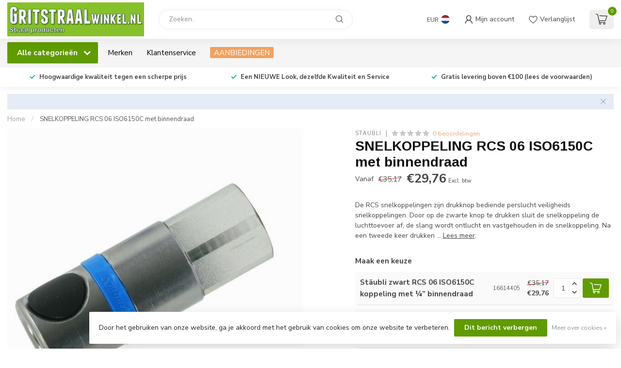

--- FILE ---
content_type: text/html;charset=utf-8
request_url: https://www.gritstraalwinkel.nl/staeubli-snelkoppeling-rcs-06-iso6150c-met-binnend.html
body_size: 53722
content:
<!DOCTYPE html>
<html lang="nl">
  <head>
<link rel="preconnect" href="https://cdn.webshopapp.com">
<link rel="preconnect" href="https://fonts.googleapis.com">
<link rel="preconnect" href="https://fonts.gstatic.com" crossorigin>
<!--

    Theme Proxima | v1.0.0.1807202501_0_6603
    Theme designed and created by Dyvelopment - We are true e-commerce heroes!

    For custom Lightspeed eCom development or design contact us at www.dyvelopment.com

      _____                  _                                  _   
     |  __ \                | |                                | |  
     | |  | |_   ___   _____| | ___  _ __  _ __ ___   ___ _ __ | |_ 
     | |  | | | | \ \ / / _ \ |/ _ \| '_ \| '_ ` _ \ / _ \ '_ \| __|
     | |__| | |_| |\ V /  __/ | (_) | |_) | | | | | |  __/ | | | |_ 
     |_____/ \__, | \_/ \___|_|\___/| .__/|_| |_| |_|\___|_| |_|\__|
              __/ |                 | |                             
             |___/                  |_|                             
-->


<meta charset="utf-8"/>
<!-- [START] 'blocks/head.rain' -->
<!--

  (c) 2008-2026 Lightspeed Netherlands B.V.
  http://www.lightspeedhq.com
  Generated: 21-01-2026 @ 16:39:19

-->
<link rel="canonical" href="https://www.gritstraalwinkel.nl/staeubli-snelkoppeling-rcs-06-iso6150c-met-binnend.html"/>
<link rel="alternate" href="https://www.gritstraalwinkel.nl/index.rss" type="application/rss+xml" title="Nieuwe producten"/>
<link href="https://cdn.webshopapp.com/assets/cookielaw.css?2025-02-20" rel="stylesheet" type="text/css"/>
<meta name="robots" content="noodp,noydir"/>
<meta name="google-site-verification" content="XgbItQciOVgZs7NEnB8fMpR1AqYP5uXpaBAbQ6V7Fco"/>
<meta property="og:url" content="https://www.gritstraalwinkel.nl/staeubli-snelkoppeling-rcs-06-iso6150c-met-binnend.html?source=facebook"/>
<meta property="og:site_name" content="GRITSTRAALWINKEL"/>
<meta property="og:title" content="SNELKOPPELING RCS 06 ISO6150C met binnendraad"/>
<meta property="og:description" content="De RCS snelkoppelingen zijn drukknop bediende perslucht veiligheids snelkoppelingen. Door op de zwarte knop te drukken sluit de snelkoppeling de luchttoevoer..."/>
<meta property="og:image" content="https://cdn.webshopapp.com/shops/6603/files/373303975/staeubli-snelkoppeling-rcs-06-iso6150c-met-binnend.jpg"/>
<script>
/* DyApps Theme Addons config */
if( !window.dyapps ){ window.dyapps = {}; }
window.dyapps.addons = {
 "enabled": true,
 "created_at": "02-07-2025 14:34:31",
 "settings": {
    "matrix_separator": ",",
    "filterGroupSwatches": [],
    "swatchesForCustomFields": [],
    "plan": {
     "can_variant_group": true,
     "can_stockify": true,
     "can_vat_switcher": true,
     "can_age_popup": false,
     "can_custom_qty": false,
     "can_data01_colors": false
    },
    "advancedVariants": {
     "enabled": false,
     "price_in_dropdown": true,
     "stockify_in_dropdown": true,
     "disable_out_of_stock": true,
     "grid_swatches_container_selector": ".dy-collection-grid-swatch-holder",
     "grid_swatches_position": "left",
     "grid_swatches_max_colors": 4,
     "grid_swatches_enabled": true,
     "variant_status_icon": false,
     "display_type": "select",
     "product_swatches_size": "default",
     "live_pricing": true
    },
    "age_popup": {
     "enabled": false,
     "logo_url": "",
     "image_footer_url": "",
     "text": {
                 
        "nl": {
         "content": "<h3>Bevestig je leeftijd<\/h3><p>Je moet 18 jaar of ouder zijn om deze website te bezoeken.<\/p>",
         "content_no": "<h3>Sorry!<\/h3><p>Je kunt deze website helaas niet bezoeken.<\/p>",
         "button_yes": "Ik ben 18 jaar of ouder",
         "button_no": "Ik ben jonger dan 18",
        }        }
    },
    "stockify": {
     "enabled": false,
     "stock_trigger_type": "outofstock",
     "optin_policy": false,
     "api": "https://my.dyapps.io/api/public/1b1b4a00a1/stockify/subscribe",
     "text": {
                 
        "nl": {
         "email_placeholder": "Jouw e-mailadres",
         "button_trigger": "Geef me een seintje bij voorraad",
         "button_submit": "Houd me op de hoogte!",
         "title": "Laat je e-mailadres achter",
         "desc": "Helaas is dit product momenteel uitverkocht. Laat je e-mailadres achter en we sturen je een e-mail wanneer het product weer beschikbaar is.",
         "bottom_text": "We gebruiken je gegevens alleen voor deze email. Meer info in onze <a href=\"\/service\/privacy-policy\/\" target=\"_blank\">privacy policy<\/a>."
        }        }
    },
    "categoryBanners": {
     "enabled": true,
     "mobile_breakpoint": "576px",
     "category_banner": [],
     "banners": {
             }
    }
 },
 "swatches": {
 "default": {"is_default": true, "type": "multi", "values": {"background-size": "10px 10px", "background-position": "0 0, 0 5px, 5px -5px, -5px 0px", "background-image": "linear-gradient(45deg, rgba(100,100,100,0.3) 25%, transparent 25%),  linear-gradient(-45deg, rgba(100,100,100,0.3) 25%, transparent 25%),  linear-gradient(45deg, transparent 75%, rgba(100,100,100,0.3) 75%),  linear-gradient(-45deg, transparent 75%, rgba(100,100,100,0.3) 75%)"}} ,   }
};
</script>
<!--[if lt IE 9]>
<script src="https://cdn.webshopapp.com/assets/html5shiv.js?2025-02-20"></script>
<![endif]-->
<!-- [END] 'blocks/head.rain' -->

<title>SNELKOPPELING RCS 06 ISO6150C met binnendraad - GRITSTRAALWINKEL</title>

<meta name="dyapps-addons-enabled" content="true">
<meta name="dyapps-addons-version" content="2022081001">
<meta name="dyapps-theme-name" content="Proxima">
<meta name="dyapps-theme-editor" content="false">

<meta name="description" content="De RCS snelkoppelingen zijn drukknop bediende perslucht veiligheids snelkoppelingen. Door op de zwarte knop te drukken sluit de snelkoppeling de luchttoevoer..." />
<meta name="keywords" content="Stäubli, SNELKOPPELING, RCS, 06, ISO6150C, met, binnendraad, Straalslang, straalhelm, straalnozzle, ademluchtfilter, schooperen, metalliseren, perslucht, filtratie, persluchtleiding systemen, straalkasten, straalcabines, straalmiddel, compressoren" />

<meta http-equiv="X-UA-Compatible" content="IE=edge">
<meta name="viewport" content="width=device-width, initial-scale=1">

<link rel="shortcut icon" href="https://cdn.webshopapp.com/shops/6603/themes/174539/assets/favicon.ico?2026010816195820210102171433" type="image/x-icon" />
<link rel="preload" as="image" href="https://cdn.webshopapp.com/shops/6603/themes/174539/v/2676441/assets/logo.png?20250710135354">


	<link rel="preload" as="image" href="https://cdn.webshopapp.com/shops/6603/files/373303975/650x650x2/snelkoppeling-rcs-06-iso6150c-met-binnendraad.jpg">

<script src="https://cdn.webshopapp.com/shops/6603/themes/174539/assets/jquery-1-12-4-min.js?2026010816195820210102171433" defer></script>
<script>if(navigator.userAgent.indexOf("MSIE ") > -1 || navigator.userAgent.indexOf("Trident/") > -1) { document.write('<script src="https://cdn.webshopapp.com/shops/6603/themes/174539/assets/intersection-observer-polyfill.js?2026010816195820210102171433">\x3C/script>') }</script>

<style>/*!
 * Bootstrap Reboot v4.6.1 (https://getbootstrap.com/)
 * Copyright 2011-2021 The Bootstrap Authors
 * Copyright 2011-2021 Twitter, Inc.
 * Licensed under MIT (https://github.com/twbs/bootstrap/blob/main/LICENSE)
 * Forked from Normalize.css, licensed MIT (https://github.com/necolas/normalize.css/blob/master/LICENSE.md)
 */*,*::before,*::after{box-sizing:border-box}html{font-family:sans-serif;line-height:1.15;-webkit-text-size-adjust:100%;-webkit-tap-highlight-color:rgba(0,0,0,0)}article,aside,figcaption,figure,footer,header,hgroup,main,nav,section{display:block}body{margin:0;font-family:-apple-system,BlinkMacSystemFont,"Segoe UI",Roboto,"Helvetica Neue",Arial,"Noto Sans","Liberation Sans",sans-serif,"Apple Color Emoji","Segoe UI Emoji","Segoe UI Symbol","Noto Color Emoji";font-size:1rem;font-weight:400;line-height:1.42857143;color:#212529;text-align:left;background-color:#fff}[tabindex="-1"]:focus:not(:focus-visible){outline:0 !important}hr{box-sizing:content-box;height:0;overflow:visible}h1,h2,h3,h4,h5,h6{margin-top:0;margin-bottom:.5rem}p{margin-top:0;margin-bottom:1rem}abbr[title],abbr[data-original-title]{text-decoration:underline;text-decoration:underline dotted;cursor:help;border-bottom:0;text-decoration-skip-ink:none}address{margin-bottom:1rem;font-style:normal;line-height:inherit}ol,ul,dl{margin-top:0;margin-bottom:1rem}ol ol,ul ul,ol ul,ul ol{margin-bottom:0}dt{font-weight:700}dd{margin-bottom:.5rem;margin-left:0}blockquote{margin:0 0 1rem}b,strong{font-weight:bolder}small{font-size:80%}sub,sup{position:relative;font-size:75%;line-height:0;vertical-align:baseline}sub{bottom:-0.25em}sup{top:-0.5em}a{color:#007bff;text-decoration:none;background-color:transparent}a:hover{color:#0056b3;text-decoration:underline}a:not([href]):not([class]){color:inherit;text-decoration:none}a:not([href]):not([class]):hover{color:inherit;text-decoration:none}pre,code,kbd,samp{font-family:SFMono-Regular,Menlo,Monaco,Consolas,"Liberation Mono","Courier New",monospace;font-size:1em}pre{margin-top:0;margin-bottom:1rem;overflow:auto;-ms-overflow-style:scrollbar}figure{margin:0 0 1rem}img{vertical-align:middle;border-style:none}svg{overflow:hidden;vertical-align:middle}table{border-collapse:collapse}caption{padding-top:.75rem;padding-bottom:.75rem;color:#6c757d;text-align:left;caption-side:bottom}th{text-align:inherit;text-align:-webkit-match-parent}label{display:inline-block;margin-bottom:.5rem}button{border-radius:0}button:focus:not(:focus-visible){outline:0}input,button,select,optgroup,textarea{margin:0;font-family:inherit;font-size:inherit;line-height:inherit}button,input{overflow:visible}button,select{text-transform:none}[role=button]{cursor:pointer}select{word-wrap:normal}button,[type=button],[type=reset],[type=submit]{-webkit-appearance:button}button:not(:disabled),[type=button]:not(:disabled),[type=reset]:not(:disabled),[type=submit]:not(:disabled){cursor:pointer}button::-moz-focus-inner,[type=button]::-moz-focus-inner,[type=reset]::-moz-focus-inner,[type=submit]::-moz-focus-inner{padding:0;border-style:none}input[type=radio],input[type=checkbox]{box-sizing:border-box;padding:0}textarea{overflow:auto;resize:vertical}fieldset{min-width:0;padding:0;margin:0;border:0}legend{display:block;width:100%;max-width:100%;padding:0;margin-bottom:.5rem;font-size:1.5rem;line-height:inherit;color:inherit;white-space:normal}progress{vertical-align:baseline}[type=number]::-webkit-inner-spin-button,[type=number]::-webkit-outer-spin-button{height:auto}[type=search]{outline-offset:-2px;-webkit-appearance:none}[type=search]::-webkit-search-decoration{-webkit-appearance:none}::-webkit-file-upload-button{font:inherit;-webkit-appearance:button}output{display:inline-block}summary{display:list-item;cursor:pointer}template{display:none}[hidden]{display:none !important}/*!
 * Bootstrap Grid v4.6.1 (https://getbootstrap.com/)
 * Copyright 2011-2021 The Bootstrap Authors
 * Copyright 2011-2021 Twitter, Inc.
 * Licensed under MIT (https://github.com/twbs/bootstrap/blob/main/LICENSE)
 */html{box-sizing:border-box;-ms-overflow-style:scrollbar}*,*::before,*::after{box-sizing:inherit}.container,.container-fluid,.container-xl,.container-lg,.container-md,.container-sm{width:100%;padding-right:15px;padding-left:15px;margin-right:auto;margin-left:auto}@media(min-width: 576px){.container-sm,.container{max-width:540px}}@media(min-width: 768px){.container-md,.container-sm,.container{max-width:720px}}@media(min-width: 992px){.container-lg,.container-md,.container-sm,.container{max-width:960px}}@media(min-width: 1200px){.container-xl,.container-lg,.container-md,.container-sm,.container{max-width:1140px}}.row{display:flex;flex-wrap:wrap;margin-right:-15px;margin-left:-15px}.no-gutters{margin-right:0;margin-left:0}.no-gutters>.col,.no-gutters>[class*=col-]{padding-right:0;padding-left:0}.col-xl,.col-xl-auto,.col-xl-12,.col-xl-11,.col-xl-10,.col-xl-9,.col-xl-8,.col-xl-7,.col-xl-6,.col-xl-5,.col-xl-4,.col-xl-3,.col-xl-2,.col-xl-1,.col-lg,.col-lg-auto,.col-lg-12,.col-lg-11,.col-lg-10,.col-lg-9,.col-lg-8,.col-lg-7,.col-lg-6,.col-lg-5,.col-lg-4,.col-lg-3,.col-lg-2,.col-lg-1,.col-md,.col-md-auto,.col-md-12,.col-md-11,.col-md-10,.col-md-9,.col-md-8,.col-md-7,.col-md-6,.col-md-5,.col-md-4,.col-md-3,.col-md-2,.col-md-1,.col-sm,.col-sm-auto,.col-sm-12,.col-sm-11,.col-sm-10,.col-sm-9,.col-sm-8,.col-sm-7,.col-sm-6,.col-sm-5,.col-sm-4,.col-sm-3,.col-sm-2,.col-sm-1,.col,.col-auto,.col-12,.col-11,.col-10,.col-9,.col-8,.col-7,.col-6,.col-5,.col-4,.col-3,.col-2,.col-1{position:relative;width:100%;padding-right:15px;padding-left:15px}.col{flex-basis:0;flex-grow:1;max-width:100%}.row-cols-1>*{flex:0 0 100%;max-width:100%}.row-cols-2>*{flex:0 0 50%;max-width:50%}.row-cols-3>*{flex:0 0 33.3333333333%;max-width:33.3333333333%}.row-cols-4>*{flex:0 0 25%;max-width:25%}.row-cols-5>*{flex:0 0 20%;max-width:20%}.row-cols-6>*{flex:0 0 16.6666666667%;max-width:16.6666666667%}.col-auto{flex:0 0 auto;width:auto;max-width:100%}.col-1{flex:0 0 8.33333333%;max-width:8.33333333%}.col-2{flex:0 0 16.66666667%;max-width:16.66666667%}.col-3{flex:0 0 25%;max-width:25%}.col-4{flex:0 0 33.33333333%;max-width:33.33333333%}.col-5{flex:0 0 41.66666667%;max-width:41.66666667%}.col-6{flex:0 0 50%;max-width:50%}.col-7{flex:0 0 58.33333333%;max-width:58.33333333%}.col-8{flex:0 0 66.66666667%;max-width:66.66666667%}.col-9{flex:0 0 75%;max-width:75%}.col-10{flex:0 0 83.33333333%;max-width:83.33333333%}.col-11{flex:0 0 91.66666667%;max-width:91.66666667%}.col-12{flex:0 0 100%;max-width:100%}.order-first{order:-1}.order-last{order:13}.order-0{order:0}.order-1{order:1}.order-2{order:2}.order-3{order:3}.order-4{order:4}.order-5{order:5}.order-6{order:6}.order-7{order:7}.order-8{order:8}.order-9{order:9}.order-10{order:10}.order-11{order:11}.order-12{order:12}.offset-1{margin-left:8.33333333%}.offset-2{margin-left:16.66666667%}.offset-3{margin-left:25%}.offset-4{margin-left:33.33333333%}.offset-5{margin-left:41.66666667%}.offset-6{margin-left:50%}.offset-7{margin-left:58.33333333%}.offset-8{margin-left:66.66666667%}.offset-9{margin-left:75%}.offset-10{margin-left:83.33333333%}.offset-11{margin-left:91.66666667%}@media(min-width: 576px){.col-sm{flex-basis:0;flex-grow:1;max-width:100%}.row-cols-sm-1>*{flex:0 0 100%;max-width:100%}.row-cols-sm-2>*{flex:0 0 50%;max-width:50%}.row-cols-sm-3>*{flex:0 0 33.3333333333%;max-width:33.3333333333%}.row-cols-sm-4>*{flex:0 0 25%;max-width:25%}.row-cols-sm-5>*{flex:0 0 20%;max-width:20%}.row-cols-sm-6>*{flex:0 0 16.6666666667%;max-width:16.6666666667%}.col-sm-auto{flex:0 0 auto;width:auto;max-width:100%}.col-sm-1{flex:0 0 8.33333333%;max-width:8.33333333%}.col-sm-2{flex:0 0 16.66666667%;max-width:16.66666667%}.col-sm-3{flex:0 0 25%;max-width:25%}.col-sm-4{flex:0 0 33.33333333%;max-width:33.33333333%}.col-sm-5{flex:0 0 41.66666667%;max-width:41.66666667%}.col-sm-6{flex:0 0 50%;max-width:50%}.col-sm-7{flex:0 0 58.33333333%;max-width:58.33333333%}.col-sm-8{flex:0 0 66.66666667%;max-width:66.66666667%}.col-sm-9{flex:0 0 75%;max-width:75%}.col-sm-10{flex:0 0 83.33333333%;max-width:83.33333333%}.col-sm-11{flex:0 0 91.66666667%;max-width:91.66666667%}.col-sm-12{flex:0 0 100%;max-width:100%}.order-sm-first{order:-1}.order-sm-last{order:13}.order-sm-0{order:0}.order-sm-1{order:1}.order-sm-2{order:2}.order-sm-3{order:3}.order-sm-4{order:4}.order-sm-5{order:5}.order-sm-6{order:6}.order-sm-7{order:7}.order-sm-8{order:8}.order-sm-9{order:9}.order-sm-10{order:10}.order-sm-11{order:11}.order-sm-12{order:12}.offset-sm-0{margin-left:0}.offset-sm-1{margin-left:8.33333333%}.offset-sm-2{margin-left:16.66666667%}.offset-sm-3{margin-left:25%}.offset-sm-4{margin-left:33.33333333%}.offset-sm-5{margin-left:41.66666667%}.offset-sm-6{margin-left:50%}.offset-sm-7{margin-left:58.33333333%}.offset-sm-8{margin-left:66.66666667%}.offset-sm-9{margin-left:75%}.offset-sm-10{margin-left:83.33333333%}.offset-sm-11{margin-left:91.66666667%}}@media(min-width: 768px){.col-md{flex-basis:0;flex-grow:1;max-width:100%}.row-cols-md-1>*{flex:0 0 100%;max-width:100%}.row-cols-md-2>*{flex:0 0 50%;max-width:50%}.row-cols-md-3>*{flex:0 0 33.3333333333%;max-width:33.3333333333%}.row-cols-md-4>*{flex:0 0 25%;max-width:25%}.row-cols-md-5>*{flex:0 0 20%;max-width:20%}.row-cols-md-6>*{flex:0 0 16.6666666667%;max-width:16.6666666667%}.col-md-auto{flex:0 0 auto;width:auto;max-width:100%}.col-md-1{flex:0 0 8.33333333%;max-width:8.33333333%}.col-md-2{flex:0 0 16.66666667%;max-width:16.66666667%}.col-md-3{flex:0 0 25%;max-width:25%}.col-md-4{flex:0 0 33.33333333%;max-width:33.33333333%}.col-md-5{flex:0 0 41.66666667%;max-width:41.66666667%}.col-md-6{flex:0 0 50%;max-width:50%}.col-md-7{flex:0 0 58.33333333%;max-width:58.33333333%}.col-md-8{flex:0 0 66.66666667%;max-width:66.66666667%}.col-md-9{flex:0 0 75%;max-width:75%}.col-md-10{flex:0 0 83.33333333%;max-width:83.33333333%}.col-md-11{flex:0 0 91.66666667%;max-width:91.66666667%}.col-md-12{flex:0 0 100%;max-width:100%}.order-md-first{order:-1}.order-md-last{order:13}.order-md-0{order:0}.order-md-1{order:1}.order-md-2{order:2}.order-md-3{order:3}.order-md-4{order:4}.order-md-5{order:5}.order-md-6{order:6}.order-md-7{order:7}.order-md-8{order:8}.order-md-9{order:9}.order-md-10{order:10}.order-md-11{order:11}.order-md-12{order:12}.offset-md-0{margin-left:0}.offset-md-1{margin-left:8.33333333%}.offset-md-2{margin-left:16.66666667%}.offset-md-3{margin-left:25%}.offset-md-4{margin-left:33.33333333%}.offset-md-5{margin-left:41.66666667%}.offset-md-6{margin-left:50%}.offset-md-7{margin-left:58.33333333%}.offset-md-8{margin-left:66.66666667%}.offset-md-9{margin-left:75%}.offset-md-10{margin-left:83.33333333%}.offset-md-11{margin-left:91.66666667%}}@media(min-width: 992px){.col-lg{flex-basis:0;flex-grow:1;max-width:100%}.row-cols-lg-1>*{flex:0 0 100%;max-width:100%}.row-cols-lg-2>*{flex:0 0 50%;max-width:50%}.row-cols-lg-3>*{flex:0 0 33.3333333333%;max-width:33.3333333333%}.row-cols-lg-4>*{flex:0 0 25%;max-width:25%}.row-cols-lg-5>*{flex:0 0 20%;max-width:20%}.row-cols-lg-6>*{flex:0 0 16.6666666667%;max-width:16.6666666667%}.col-lg-auto{flex:0 0 auto;width:auto;max-width:100%}.col-lg-1{flex:0 0 8.33333333%;max-width:8.33333333%}.col-lg-2{flex:0 0 16.66666667%;max-width:16.66666667%}.col-lg-3{flex:0 0 25%;max-width:25%}.col-lg-4{flex:0 0 33.33333333%;max-width:33.33333333%}.col-lg-5{flex:0 0 41.66666667%;max-width:41.66666667%}.col-lg-6{flex:0 0 50%;max-width:50%}.col-lg-7{flex:0 0 58.33333333%;max-width:58.33333333%}.col-lg-8{flex:0 0 66.66666667%;max-width:66.66666667%}.col-lg-9{flex:0 0 75%;max-width:75%}.col-lg-10{flex:0 0 83.33333333%;max-width:83.33333333%}.col-lg-11{flex:0 0 91.66666667%;max-width:91.66666667%}.col-lg-12{flex:0 0 100%;max-width:100%}.order-lg-first{order:-1}.order-lg-last{order:13}.order-lg-0{order:0}.order-lg-1{order:1}.order-lg-2{order:2}.order-lg-3{order:3}.order-lg-4{order:4}.order-lg-5{order:5}.order-lg-6{order:6}.order-lg-7{order:7}.order-lg-8{order:8}.order-lg-9{order:9}.order-lg-10{order:10}.order-lg-11{order:11}.order-lg-12{order:12}.offset-lg-0{margin-left:0}.offset-lg-1{margin-left:8.33333333%}.offset-lg-2{margin-left:16.66666667%}.offset-lg-3{margin-left:25%}.offset-lg-4{margin-left:33.33333333%}.offset-lg-5{margin-left:41.66666667%}.offset-lg-6{margin-left:50%}.offset-lg-7{margin-left:58.33333333%}.offset-lg-8{margin-left:66.66666667%}.offset-lg-9{margin-left:75%}.offset-lg-10{margin-left:83.33333333%}.offset-lg-11{margin-left:91.66666667%}}@media(min-width: 1200px){.col-xl{flex-basis:0;flex-grow:1;max-width:100%}.row-cols-xl-1>*{flex:0 0 100%;max-width:100%}.row-cols-xl-2>*{flex:0 0 50%;max-width:50%}.row-cols-xl-3>*{flex:0 0 33.3333333333%;max-width:33.3333333333%}.row-cols-xl-4>*{flex:0 0 25%;max-width:25%}.row-cols-xl-5>*{flex:0 0 20%;max-width:20%}.row-cols-xl-6>*{flex:0 0 16.6666666667%;max-width:16.6666666667%}.col-xl-auto{flex:0 0 auto;width:auto;max-width:100%}.col-xl-1{flex:0 0 8.33333333%;max-width:8.33333333%}.col-xl-2{flex:0 0 16.66666667%;max-width:16.66666667%}.col-xl-3{flex:0 0 25%;max-width:25%}.col-xl-4{flex:0 0 33.33333333%;max-width:33.33333333%}.col-xl-5{flex:0 0 41.66666667%;max-width:41.66666667%}.col-xl-6{flex:0 0 50%;max-width:50%}.col-xl-7{flex:0 0 58.33333333%;max-width:58.33333333%}.col-xl-8{flex:0 0 66.66666667%;max-width:66.66666667%}.col-xl-9{flex:0 0 75%;max-width:75%}.col-xl-10{flex:0 0 83.33333333%;max-width:83.33333333%}.col-xl-11{flex:0 0 91.66666667%;max-width:91.66666667%}.col-xl-12{flex:0 0 100%;max-width:100%}.order-xl-first{order:-1}.order-xl-last{order:13}.order-xl-0{order:0}.order-xl-1{order:1}.order-xl-2{order:2}.order-xl-3{order:3}.order-xl-4{order:4}.order-xl-5{order:5}.order-xl-6{order:6}.order-xl-7{order:7}.order-xl-8{order:8}.order-xl-9{order:9}.order-xl-10{order:10}.order-xl-11{order:11}.order-xl-12{order:12}.offset-xl-0{margin-left:0}.offset-xl-1{margin-left:8.33333333%}.offset-xl-2{margin-left:16.66666667%}.offset-xl-3{margin-left:25%}.offset-xl-4{margin-left:33.33333333%}.offset-xl-5{margin-left:41.66666667%}.offset-xl-6{margin-left:50%}.offset-xl-7{margin-left:58.33333333%}.offset-xl-8{margin-left:66.66666667%}.offset-xl-9{margin-left:75%}.offset-xl-10{margin-left:83.33333333%}.offset-xl-11{margin-left:91.66666667%}}.d-none{display:none !important}.d-inline{display:inline !important}.d-inline-block{display:inline-block !important}.d-block{display:block !important}.d-table{display:table !important}.d-table-row{display:table-row !important}.d-table-cell{display:table-cell !important}.d-flex{display:flex !important}.d-inline-flex{display:inline-flex !important}@media(min-width: 576px){.d-sm-none{display:none !important}.d-sm-inline{display:inline !important}.d-sm-inline-block{display:inline-block !important}.d-sm-block{display:block !important}.d-sm-table{display:table !important}.d-sm-table-row{display:table-row !important}.d-sm-table-cell{display:table-cell !important}.d-sm-flex{display:flex !important}.d-sm-inline-flex{display:inline-flex !important}}@media(min-width: 768px){.d-md-none{display:none !important}.d-md-inline{display:inline !important}.d-md-inline-block{display:inline-block !important}.d-md-block{display:block !important}.d-md-table{display:table !important}.d-md-table-row{display:table-row !important}.d-md-table-cell{display:table-cell !important}.d-md-flex{display:flex !important}.d-md-inline-flex{display:inline-flex !important}}@media(min-width: 992px){.d-lg-none{display:none !important}.d-lg-inline{display:inline !important}.d-lg-inline-block{display:inline-block !important}.d-lg-block{display:block !important}.d-lg-table{display:table !important}.d-lg-table-row{display:table-row !important}.d-lg-table-cell{display:table-cell !important}.d-lg-flex{display:flex !important}.d-lg-inline-flex{display:inline-flex !important}}@media(min-width: 1200px){.d-xl-none{display:none !important}.d-xl-inline{display:inline !important}.d-xl-inline-block{display:inline-block !important}.d-xl-block{display:block !important}.d-xl-table{display:table !important}.d-xl-table-row{display:table-row !important}.d-xl-table-cell{display:table-cell !important}.d-xl-flex{display:flex !important}.d-xl-inline-flex{display:inline-flex !important}}@media print{.d-print-none{display:none !important}.d-print-inline{display:inline !important}.d-print-inline-block{display:inline-block !important}.d-print-block{display:block !important}.d-print-table{display:table !important}.d-print-table-row{display:table-row !important}.d-print-table-cell{display:table-cell !important}.d-print-flex{display:flex !important}.d-print-inline-flex{display:inline-flex !important}}.flex-row{flex-direction:row !important}.flex-column{flex-direction:column !important}.flex-row-reverse{flex-direction:row-reverse !important}.flex-column-reverse{flex-direction:column-reverse !important}.flex-wrap{flex-wrap:wrap !important}.flex-nowrap{flex-wrap:nowrap !important}.flex-wrap-reverse{flex-wrap:wrap-reverse !important}.flex-fill{flex:1 1 auto !important}.flex-grow-0{flex-grow:0 !important}.flex-grow-1{flex-grow:1 !important}.flex-shrink-0{flex-shrink:0 !important}.flex-shrink-1{flex-shrink:1 !important}.justify-content-start{justify-content:flex-start !important}.justify-content-end{justify-content:flex-end !important}.justify-content-center{justify-content:center !important}.justify-content-between{justify-content:space-between !important}.justify-content-around{justify-content:space-around !important}.align-items-start{align-items:flex-start !important}.align-items-end{align-items:flex-end !important}.align-items-center{align-items:center !important}.align-items-baseline{align-items:baseline !important}.align-items-stretch{align-items:stretch !important}.align-content-start{align-content:flex-start !important}.align-content-end{align-content:flex-end !important}.align-content-center{align-content:center !important}.align-content-between{align-content:space-between !important}.align-content-around{align-content:space-around !important}.align-content-stretch{align-content:stretch !important}.align-self-auto{align-self:auto !important}.align-self-start{align-self:flex-start !important}.align-self-end{align-self:flex-end !important}.align-self-center{align-self:center !important}.align-self-baseline{align-self:baseline !important}.align-self-stretch{align-self:stretch !important}@media(min-width: 576px){.flex-sm-row{flex-direction:row !important}.flex-sm-column{flex-direction:column !important}.flex-sm-row-reverse{flex-direction:row-reverse !important}.flex-sm-column-reverse{flex-direction:column-reverse !important}.flex-sm-wrap{flex-wrap:wrap !important}.flex-sm-nowrap{flex-wrap:nowrap !important}.flex-sm-wrap-reverse{flex-wrap:wrap-reverse !important}.flex-sm-fill{flex:1 1 auto !important}.flex-sm-grow-0{flex-grow:0 !important}.flex-sm-grow-1{flex-grow:1 !important}.flex-sm-shrink-0{flex-shrink:0 !important}.flex-sm-shrink-1{flex-shrink:1 !important}.justify-content-sm-start{justify-content:flex-start !important}.justify-content-sm-end{justify-content:flex-end !important}.justify-content-sm-center{justify-content:center !important}.justify-content-sm-between{justify-content:space-between !important}.justify-content-sm-around{justify-content:space-around !important}.align-items-sm-start{align-items:flex-start !important}.align-items-sm-end{align-items:flex-end !important}.align-items-sm-center{align-items:center !important}.align-items-sm-baseline{align-items:baseline !important}.align-items-sm-stretch{align-items:stretch !important}.align-content-sm-start{align-content:flex-start !important}.align-content-sm-end{align-content:flex-end !important}.align-content-sm-center{align-content:center !important}.align-content-sm-between{align-content:space-between !important}.align-content-sm-around{align-content:space-around !important}.align-content-sm-stretch{align-content:stretch !important}.align-self-sm-auto{align-self:auto !important}.align-self-sm-start{align-self:flex-start !important}.align-self-sm-end{align-self:flex-end !important}.align-self-sm-center{align-self:center !important}.align-self-sm-baseline{align-self:baseline !important}.align-self-sm-stretch{align-self:stretch !important}}@media(min-width: 768px){.flex-md-row{flex-direction:row !important}.flex-md-column{flex-direction:column !important}.flex-md-row-reverse{flex-direction:row-reverse !important}.flex-md-column-reverse{flex-direction:column-reverse !important}.flex-md-wrap{flex-wrap:wrap !important}.flex-md-nowrap{flex-wrap:nowrap !important}.flex-md-wrap-reverse{flex-wrap:wrap-reverse !important}.flex-md-fill{flex:1 1 auto !important}.flex-md-grow-0{flex-grow:0 !important}.flex-md-grow-1{flex-grow:1 !important}.flex-md-shrink-0{flex-shrink:0 !important}.flex-md-shrink-1{flex-shrink:1 !important}.justify-content-md-start{justify-content:flex-start !important}.justify-content-md-end{justify-content:flex-end !important}.justify-content-md-center{justify-content:center !important}.justify-content-md-between{justify-content:space-between !important}.justify-content-md-around{justify-content:space-around !important}.align-items-md-start{align-items:flex-start !important}.align-items-md-end{align-items:flex-end !important}.align-items-md-center{align-items:center !important}.align-items-md-baseline{align-items:baseline !important}.align-items-md-stretch{align-items:stretch !important}.align-content-md-start{align-content:flex-start !important}.align-content-md-end{align-content:flex-end !important}.align-content-md-center{align-content:center !important}.align-content-md-between{align-content:space-between !important}.align-content-md-around{align-content:space-around !important}.align-content-md-stretch{align-content:stretch !important}.align-self-md-auto{align-self:auto !important}.align-self-md-start{align-self:flex-start !important}.align-self-md-end{align-self:flex-end !important}.align-self-md-center{align-self:center !important}.align-self-md-baseline{align-self:baseline !important}.align-self-md-stretch{align-self:stretch !important}}@media(min-width: 992px){.flex-lg-row{flex-direction:row !important}.flex-lg-column{flex-direction:column !important}.flex-lg-row-reverse{flex-direction:row-reverse !important}.flex-lg-column-reverse{flex-direction:column-reverse !important}.flex-lg-wrap{flex-wrap:wrap !important}.flex-lg-nowrap{flex-wrap:nowrap !important}.flex-lg-wrap-reverse{flex-wrap:wrap-reverse !important}.flex-lg-fill{flex:1 1 auto !important}.flex-lg-grow-0{flex-grow:0 !important}.flex-lg-grow-1{flex-grow:1 !important}.flex-lg-shrink-0{flex-shrink:0 !important}.flex-lg-shrink-1{flex-shrink:1 !important}.justify-content-lg-start{justify-content:flex-start !important}.justify-content-lg-end{justify-content:flex-end !important}.justify-content-lg-center{justify-content:center !important}.justify-content-lg-between{justify-content:space-between !important}.justify-content-lg-around{justify-content:space-around !important}.align-items-lg-start{align-items:flex-start !important}.align-items-lg-end{align-items:flex-end !important}.align-items-lg-center{align-items:center !important}.align-items-lg-baseline{align-items:baseline !important}.align-items-lg-stretch{align-items:stretch !important}.align-content-lg-start{align-content:flex-start !important}.align-content-lg-end{align-content:flex-end !important}.align-content-lg-center{align-content:center !important}.align-content-lg-between{align-content:space-between !important}.align-content-lg-around{align-content:space-around !important}.align-content-lg-stretch{align-content:stretch !important}.align-self-lg-auto{align-self:auto !important}.align-self-lg-start{align-self:flex-start !important}.align-self-lg-end{align-self:flex-end !important}.align-self-lg-center{align-self:center !important}.align-self-lg-baseline{align-self:baseline !important}.align-self-lg-stretch{align-self:stretch !important}}@media(min-width: 1200px){.flex-xl-row{flex-direction:row !important}.flex-xl-column{flex-direction:column !important}.flex-xl-row-reverse{flex-direction:row-reverse !important}.flex-xl-column-reverse{flex-direction:column-reverse !important}.flex-xl-wrap{flex-wrap:wrap !important}.flex-xl-nowrap{flex-wrap:nowrap !important}.flex-xl-wrap-reverse{flex-wrap:wrap-reverse !important}.flex-xl-fill{flex:1 1 auto !important}.flex-xl-grow-0{flex-grow:0 !important}.flex-xl-grow-1{flex-grow:1 !important}.flex-xl-shrink-0{flex-shrink:0 !important}.flex-xl-shrink-1{flex-shrink:1 !important}.justify-content-xl-start{justify-content:flex-start !important}.justify-content-xl-end{justify-content:flex-end !important}.justify-content-xl-center{justify-content:center !important}.justify-content-xl-between{justify-content:space-between !important}.justify-content-xl-around{justify-content:space-around !important}.align-items-xl-start{align-items:flex-start !important}.align-items-xl-end{align-items:flex-end !important}.align-items-xl-center{align-items:center !important}.align-items-xl-baseline{align-items:baseline !important}.align-items-xl-stretch{align-items:stretch !important}.align-content-xl-start{align-content:flex-start !important}.align-content-xl-end{align-content:flex-end !important}.align-content-xl-center{align-content:center !important}.align-content-xl-between{align-content:space-between !important}.align-content-xl-around{align-content:space-around !important}.align-content-xl-stretch{align-content:stretch !important}.align-self-xl-auto{align-self:auto !important}.align-self-xl-start{align-self:flex-start !important}.align-self-xl-end{align-self:flex-end !important}.align-self-xl-center{align-self:center !important}.align-self-xl-baseline{align-self:baseline !important}.align-self-xl-stretch{align-self:stretch !important}}.m-0{margin:0 !important}.mt-0,.my-0{margin-top:0 !important}.mr-0,.mx-0{margin-right:0 !important}.mb-0,.my-0{margin-bottom:0 !important}.ml-0,.mx-0{margin-left:0 !important}.m-1{margin:5px !important}.mt-1,.my-1{margin-top:5px !important}.mr-1,.mx-1{margin-right:5px !important}.mb-1,.my-1{margin-bottom:5px !important}.ml-1,.mx-1{margin-left:5px !important}.m-2{margin:10px !important}.mt-2,.my-2{margin-top:10px !important}.mr-2,.mx-2{margin-right:10px !important}.mb-2,.my-2{margin-bottom:10px !important}.ml-2,.mx-2{margin-left:10px !important}.m-3{margin:15px !important}.mt-3,.my-3{margin-top:15px !important}.mr-3,.mx-3{margin-right:15px !important}.mb-3,.my-3{margin-bottom:15px !important}.ml-3,.mx-3{margin-left:15px !important}.m-4{margin:30px !important}.mt-4,.my-4{margin-top:30px !important}.mr-4,.mx-4{margin-right:30px !important}.mb-4,.my-4{margin-bottom:30px !important}.ml-4,.mx-4{margin-left:30px !important}.m-5{margin:50px !important}.mt-5,.my-5{margin-top:50px !important}.mr-5,.mx-5{margin-right:50px !important}.mb-5,.my-5{margin-bottom:50px !important}.ml-5,.mx-5{margin-left:50px !important}.m-6{margin:80px !important}.mt-6,.my-6{margin-top:80px !important}.mr-6,.mx-6{margin-right:80px !important}.mb-6,.my-6{margin-bottom:80px !important}.ml-6,.mx-6{margin-left:80px !important}.p-0{padding:0 !important}.pt-0,.py-0{padding-top:0 !important}.pr-0,.px-0{padding-right:0 !important}.pb-0,.py-0{padding-bottom:0 !important}.pl-0,.px-0{padding-left:0 !important}.p-1{padding:5px !important}.pt-1,.py-1{padding-top:5px !important}.pr-1,.px-1{padding-right:5px !important}.pb-1,.py-1{padding-bottom:5px !important}.pl-1,.px-1{padding-left:5px !important}.p-2{padding:10px !important}.pt-2,.py-2{padding-top:10px !important}.pr-2,.px-2{padding-right:10px !important}.pb-2,.py-2{padding-bottom:10px !important}.pl-2,.px-2{padding-left:10px !important}.p-3{padding:15px !important}.pt-3,.py-3{padding-top:15px !important}.pr-3,.px-3{padding-right:15px !important}.pb-3,.py-3{padding-bottom:15px !important}.pl-3,.px-3{padding-left:15px !important}.p-4{padding:30px !important}.pt-4,.py-4{padding-top:30px !important}.pr-4,.px-4{padding-right:30px !important}.pb-4,.py-4{padding-bottom:30px !important}.pl-4,.px-4{padding-left:30px !important}.p-5{padding:50px !important}.pt-5,.py-5{padding-top:50px !important}.pr-5,.px-5{padding-right:50px !important}.pb-5,.py-5{padding-bottom:50px !important}.pl-5,.px-5{padding-left:50px !important}.p-6{padding:80px !important}.pt-6,.py-6{padding-top:80px !important}.pr-6,.px-6{padding-right:80px !important}.pb-6,.py-6{padding-bottom:80px !important}.pl-6,.px-6{padding-left:80px !important}.m-n1{margin:-5px !important}.mt-n1,.my-n1{margin-top:-5px !important}.mr-n1,.mx-n1{margin-right:-5px !important}.mb-n1,.my-n1{margin-bottom:-5px !important}.ml-n1,.mx-n1{margin-left:-5px !important}.m-n2{margin:-10px !important}.mt-n2,.my-n2{margin-top:-10px !important}.mr-n2,.mx-n2{margin-right:-10px !important}.mb-n2,.my-n2{margin-bottom:-10px !important}.ml-n2,.mx-n2{margin-left:-10px !important}.m-n3{margin:-15px !important}.mt-n3,.my-n3{margin-top:-15px !important}.mr-n3,.mx-n3{margin-right:-15px !important}.mb-n3,.my-n3{margin-bottom:-15px !important}.ml-n3,.mx-n3{margin-left:-15px !important}.m-n4{margin:-30px !important}.mt-n4,.my-n4{margin-top:-30px !important}.mr-n4,.mx-n4{margin-right:-30px !important}.mb-n4,.my-n4{margin-bottom:-30px !important}.ml-n4,.mx-n4{margin-left:-30px !important}.m-n5{margin:-50px !important}.mt-n5,.my-n5{margin-top:-50px !important}.mr-n5,.mx-n5{margin-right:-50px !important}.mb-n5,.my-n5{margin-bottom:-50px !important}.ml-n5,.mx-n5{margin-left:-50px !important}.m-n6{margin:-80px !important}.mt-n6,.my-n6{margin-top:-80px !important}.mr-n6,.mx-n6{margin-right:-80px !important}.mb-n6,.my-n6{margin-bottom:-80px !important}.ml-n6,.mx-n6{margin-left:-80px !important}.m-auto{margin:auto !important}.mt-auto,.my-auto{margin-top:auto !important}.mr-auto,.mx-auto{margin-right:auto !important}.mb-auto,.my-auto{margin-bottom:auto !important}.ml-auto,.mx-auto{margin-left:auto !important}@media(min-width: 576px){.m-sm-0{margin:0 !important}.mt-sm-0,.my-sm-0{margin-top:0 !important}.mr-sm-0,.mx-sm-0{margin-right:0 !important}.mb-sm-0,.my-sm-0{margin-bottom:0 !important}.ml-sm-0,.mx-sm-0{margin-left:0 !important}.m-sm-1{margin:5px !important}.mt-sm-1,.my-sm-1{margin-top:5px !important}.mr-sm-1,.mx-sm-1{margin-right:5px !important}.mb-sm-1,.my-sm-1{margin-bottom:5px !important}.ml-sm-1,.mx-sm-1{margin-left:5px !important}.m-sm-2{margin:10px !important}.mt-sm-2,.my-sm-2{margin-top:10px !important}.mr-sm-2,.mx-sm-2{margin-right:10px !important}.mb-sm-2,.my-sm-2{margin-bottom:10px !important}.ml-sm-2,.mx-sm-2{margin-left:10px !important}.m-sm-3{margin:15px !important}.mt-sm-3,.my-sm-3{margin-top:15px !important}.mr-sm-3,.mx-sm-3{margin-right:15px !important}.mb-sm-3,.my-sm-3{margin-bottom:15px !important}.ml-sm-3,.mx-sm-3{margin-left:15px !important}.m-sm-4{margin:30px !important}.mt-sm-4,.my-sm-4{margin-top:30px !important}.mr-sm-4,.mx-sm-4{margin-right:30px !important}.mb-sm-4,.my-sm-4{margin-bottom:30px !important}.ml-sm-4,.mx-sm-4{margin-left:30px !important}.m-sm-5{margin:50px !important}.mt-sm-5,.my-sm-5{margin-top:50px !important}.mr-sm-5,.mx-sm-5{margin-right:50px !important}.mb-sm-5,.my-sm-5{margin-bottom:50px !important}.ml-sm-5,.mx-sm-5{margin-left:50px !important}.m-sm-6{margin:80px !important}.mt-sm-6,.my-sm-6{margin-top:80px !important}.mr-sm-6,.mx-sm-6{margin-right:80px !important}.mb-sm-6,.my-sm-6{margin-bottom:80px !important}.ml-sm-6,.mx-sm-6{margin-left:80px !important}.p-sm-0{padding:0 !important}.pt-sm-0,.py-sm-0{padding-top:0 !important}.pr-sm-0,.px-sm-0{padding-right:0 !important}.pb-sm-0,.py-sm-0{padding-bottom:0 !important}.pl-sm-0,.px-sm-0{padding-left:0 !important}.p-sm-1{padding:5px !important}.pt-sm-1,.py-sm-1{padding-top:5px !important}.pr-sm-1,.px-sm-1{padding-right:5px !important}.pb-sm-1,.py-sm-1{padding-bottom:5px !important}.pl-sm-1,.px-sm-1{padding-left:5px !important}.p-sm-2{padding:10px !important}.pt-sm-2,.py-sm-2{padding-top:10px !important}.pr-sm-2,.px-sm-2{padding-right:10px !important}.pb-sm-2,.py-sm-2{padding-bottom:10px !important}.pl-sm-2,.px-sm-2{padding-left:10px !important}.p-sm-3{padding:15px !important}.pt-sm-3,.py-sm-3{padding-top:15px !important}.pr-sm-3,.px-sm-3{padding-right:15px !important}.pb-sm-3,.py-sm-3{padding-bottom:15px !important}.pl-sm-3,.px-sm-3{padding-left:15px !important}.p-sm-4{padding:30px !important}.pt-sm-4,.py-sm-4{padding-top:30px !important}.pr-sm-4,.px-sm-4{padding-right:30px !important}.pb-sm-4,.py-sm-4{padding-bottom:30px !important}.pl-sm-4,.px-sm-4{padding-left:30px !important}.p-sm-5{padding:50px !important}.pt-sm-5,.py-sm-5{padding-top:50px !important}.pr-sm-5,.px-sm-5{padding-right:50px !important}.pb-sm-5,.py-sm-5{padding-bottom:50px !important}.pl-sm-5,.px-sm-5{padding-left:50px !important}.p-sm-6{padding:80px !important}.pt-sm-6,.py-sm-6{padding-top:80px !important}.pr-sm-6,.px-sm-6{padding-right:80px !important}.pb-sm-6,.py-sm-6{padding-bottom:80px !important}.pl-sm-6,.px-sm-6{padding-left:80px !important}.m-sm-n1{margin:-5px !important}.mt-sm-n1,.my-sm-n1{margin-top:-5px !important}.mr-sm-n1,.mx-sm-n1{margin-right:-5px !important}.mb-sm-n1,.my-sm-n1{margin-bottom:-5px !important}.ml-sm-n1,.mx-sm-n1{margin-left:-5px !important}.m-sm-n2{margin:-10px !important}.mt-sm-n2,.my-sm-n2{margin-top:-10px !important}.mr-sm-n2,.mx-sm-n2{margin-right:-10px !important}.mb-sm-n2,.my-sm-n2{margin-bottom:-10px !important}.ml-sm-n2,.mx-sm-n2{margin-left:-10px !important}.m-sm-n3{margin:-15px !important}.mt-sm-n3,.my-sm-n3{margin-top:-15px !important}.mr-sm-n3,.mx-sm-n3{margin-right:-15px !important}.mb-sm-n3,.my-sm-n3{margin-bottom:-15px !important}.ml-sm-n3,.mx-sm-n3{margin-left:-15px !important}.m-sm-n4{margin:-30px !important}.mt-sm-n4,.my-sm-n4{margin-top:-30px !important}.mr-sm-n4,.mx-sm-n4{margin-right:-30px !important}.mb-sm-n4,.my-sm-n4{margin-bottom:-30px !important}.ml-sm-n4,.mx-sm-n4{margin-left:-30px !important}.m-sm-n5{margin:-50px !important}.mt-sm-n5,.my-sm-n5{margin-top:-50px !important}.mr-sm-n5,.mx-sm-n5{margin-right:-50px !important}.mb-sm-n5,.my-sm-n5{margin-bottom:-50px !important}.ml-sm-n5,.mx-sm-n5{margin-left:-50px !important}.m-sm-n6{margin:-80px !important}.mt-sm-n6,.my-sm-n6{margin-top:-80px !important}.mr-sm-n6,.mx-sm-n6{margin-right:-80px !important}.mb-sm-n6,.my-sm-n6{margin-bottom:-80px !important}.ml-sm-n6,.mx-sm-n6{margin-left:-80px !important}.m-sm-auto{margin:auto !important}.mt-sm-auto,.my-sm-auto{margin-top:auto !important}.mr-sm-auto,.mx-sm-auto{margin-right:auto !important}.mb-sm-auto,.my-sm-auto{margin-bottom:auto !important}.ml-sm-auto,.mx-sm-auto{margin-left:auto !important}}@media(min-width: 768px){.m-md-0{margin:0 !important}.mt-md-0,.my-md-0{margin-top:0 !important}.mr-md-0,.mx-md-0{margin-right:0 !important}.mb-md-0,.my-md-0{margin-bottom:0 !important}.ml-md-0,.mx-md-0{margin-left:0 !important}.m-md-1{margin:5px !important}.mt-md-1,.my-md-1{margin-top:5px !important}.mr-md-1,.mx-md-1{margin-right:5px !important}.mb-md-1,.my-md-1{margin-bottom:5px !important}.ml-md-1,.mx-md-1{margin-left:5px !important}.m-md-2{margin:10px !important}.mt-md-2,.my-md-2{margin-top:10px !important}.mr-md-2,.mx-md-2{margin-right:10px !important}.mb-md-2,.my-md-2{margin-bottom:10px !important}.ml-md-2,.mx-md-2{margin-left:10px !important}.m-md-3{margin:15px !important}.mt-md-3,.my-md-3{margin-top:15px !important}.mr-md-3,.mx-md-3{margin-right:15px !important}.mb-md-3,.my-md-3{margin-bottom:15px !important}.ml-md-3,.mx-md-3{margin-left:15px !important}.m-md-4{margin:30px !important}.mt-md-4,.my-md-4{margin-top:30px !important}.mr-md-4,.mx-md-4{margin-right:30px !important}.mb-md-4,.my-md-4{margin-bottom:30px !important}.ml-md-4,.mx-md-4{margin-left:30px !important}.m-md-5{margin:50px !important}.mt-md-5,.my-md-5{margin-top:50px !important}.mr-md-5,.mx-md-5{margin-right:50px !important}.mb-md-5,.my-md-5{margin-bottom:50px !important}.ml-md-5,.mx-md-5{margin-left:50px !important}.m-md-6{margin:80px !important}.mt-md-6,.my-md-6{margin-top:80px !important}.mr-md-6,.mx-md-6{margin-right:80px !important}.mb-md-6,.my-md-6{margin-bottom:80px !important}.ml-md-6,.mx-md-6{margin-left:80px !important}.p-md-0{padding:0 !important}.pt-md-0,.py-md-0{padding-top:0 !important}.pr-md-0,.px-md-0{padding-right:0 !important}.pb-md-0,.py-md-0{padding-bottom:0 !important}.pl-md-0,.px-md-0{padding-left:0 !important}.p-md-1{padding:5px !important}.pt-md-1,.py-md-1{padding-top:5px !important}.pr-md-1,.px-md-1{padding-right:5px !important}.pb-md-1,.py-md-1{padding-bottom:5px !important}.pl-md-1,.px-md-1{padding-left:5px !important}.p-md-2{padding:10px !important}.pt-md-2,.py-md-2{padding-top:10px !important}.pr-md-2,.px-md-2{padding-right:10px !important}.pb-md-2,.py-md-2{padding-bottom:10px !important}.pl-md-2,.px-md-2{padding-left:10px !important}.p-md-3{padding:15px !important}.pt-md-3,.py-md-3{padding-top:15px !important}.pr-md-3,.px-md-3{padding-right:15px !important}.pb-md-3,.py-md-3{padding-bottom:15px !important}.pl-md-3,.px-md-3{padding-left:15px !important}.p-md-4{padding:30px !important}.pt-md-4,.py-md-4{padding-top:30px !important}.pr-md-4,.px-md-4{padding-right:30px !important}.pb-md-4,.py-md-4{padding-bottom:30px !important}.pl-md-4,.px-md-4{padding-left:30px !important}.p-md-5{padding:50px !important}.pt-md-5,.py-md-5{padding-top:50px !important}.pr-md-5,.px-md-5{padding-right:50px !important}.pb-md-5,.py-md-5{padding-bottom:50px !important}.pl-md-5,.px-md-5{padding-left:50px !important}.p-md-6{padding:80px !important}.pt-md-6,.py-md-6{padding-top:80px !important}.pr-md-6,.px-md-6{padding-right:80px !important}.pb-md-6,.py-md-6{padding-bottom:80px !important}.pl-md-6,.px-md-6{padding-left:80px !important}.m-md-n1{margin:-5px !important}.mt-md-n1,.my-md-n1{margin-top:-5px !important}.mr-md-n1,.mx-md-n1{margin-right:-5px !important}.mb-md-n1,.my-md-n1{margin-bottom:-5px !important}.ml-md-n1,.mx-md-n1{margin-left:-5px !important}.m-md-n2{margin:-10px !important}.mt-md-n2,.my-md-n2{margin-top:-10px !important}.mr-md-n2,.mx-md-n2{margin-right:-10px !important}.mb-md-n2,.my-md-n2{margin-bottom:-10px !important}.ml-md-n2,.mx-md-n2{margin-left:-10px !important}.m-md-n3{margin:-15px !important}.mt-md-n3,.my-md-n3{margin-top:-15px !important}.mr-md-n3,.mx-md-n3{margin-right:-15px !important}.mb-md-n3,.my-md-n3{margin-bottom:-15px !important}.ml-md-n3,.mx-md-n3{margin-left:-15px !important}.m-md-n4{margin:-30px !important}.mt-md-n4,.my-md-n4{margin-top:-30px !important}.mr-md-n4,.mx-md-n4{margin-right:-30px !important}.mb-md-n4,.my-md-n4{margin-bottom:-30px !important}.ml-md-n4,.mx-md-n4{margin-left:-30px !important}.m-md-n5{margin:-50px !important}.mt-md-n5,.my-md-n5{margin-top:-50px !important}.mr-md-n5,.mx-md-n5{margin-right:-50px !important}.mb-md-n5,.my-md-n5{margin-bottom:-50px !important}.ml-md-n5,.mx-md-n5{margin-left:-50px !important}.m-md-n6{margin:-80px !important}.mt-md-n6,.my-md-n6{margin-top:-80px !important}.mr-md-n6,.mx-md-n6{margin-right:-80px !important}.mb-md-n6,.my-md-n6{margin-bottom:-80px !important}.ml-md-n6,.mx-md-n6{margin-left:-80px !important}.m-md-auto{margin:auto !important}.mt-md-auto,.my-md-auto{margin-top:auto !important}.mr-md-auto,.mx-md-auto{margin-right:auto !important}.mb-md-auto,.my-md-auto{margin-bottom:auto !important}.ml-md-auto,.mx-md-auto{margin-left:auto !important}}@media(min-width: 992px){.m-lg-0{margin:0 !important}.mt-lg-0,.my-lg-0{margin-top:0 !important}.mr-lg-0,.mx-lg-0{margin-right:0 !important}.mb-lg-0,.my-lg-0{margin-bottom:0 !important}.ml-lg-0,.mx-lg-0{margin-left:0 !important}.m-lg-1{margin:5px !important}.mt-lg-1,.my-lg-1{margin-top:5px !important}.mr-lg-1,.mx-lg-1{margin-right:5px !important}.mb-lg-1,.my-lg-1{margin-bottom:5px !important}.ml-lg-1,.mx-lg-1{margin-left:5px !important}.m-lg-2{margin:10px !important}.mt-lg-2,.my-lg-2{margin-top:10px !important}.mr-lg-2,.mx-lg-2{margin-right:10px !important}.mb-lg-2,.my-lg-2{margin-bottom:10px !important}.ml-lg-2,.mx-lg-2{margin-left:10px !important}.m-lg-3{margin:15px !important}.mt-lg-3,.my-lg-3{margin-top:15px !important}.mr-lg-3,.mx-lg-3{margin-right:15px !important}.mb-lg-3,.my-lg-3{margin-bottom:15px !important}.ml-lg-3,.mx-lg-3{margin-left:15px !important}.m-lg-4{margin:30px !important}.mt-lg-4,.my-lg-4{margin-top:30px !important}.mr-lg-4,.mx-lg-4{margin-right:30px !important}.mb-lg-4,.my-lg-4{margin-bottom:30px !important}.ml-lg-4,.mx-lg-4{margin-left:30px !important}.m-lg-5{margin:50px !important}.mt-lg-5,.my-lg-5{margin-top:50px !important}.mr-lg-5,.mx-lg-5{margin-right:50px !important}.mb-lg-5,.my-lg-5{margin-bottom:50px !important}.ml-lg-5,.mx-lg-5{margin-left:50px !important}.m-lg-6{margin:80px !important}.mt-lg-6,.my-lg-6{margin-top:80px !important}.mr-lg-6,.mx-lg-6{margin-right:80px !important}.mb-lg-6,.my-lg-6{margin-bottom:80px !important}.ml-lg-6,.mx-lg-6{margin-left:80px !important}.p-lg-0{padding:0 !important}.pt-lg-0,.py-lg-0{padding-top:0 !important}.pr-lg-0,.px-lg-0{padding-right:0 !important}.pb-lg-0,.py-lg-0{padding-bottom:0 !important}.pl-lg-0,.px-lg-0{padding-left:0 !important}.p-lg-1{padding:5px !important}.pt-lg-1,.py-lg-1{padding-top:5px !important}.pr-lg-1,.px-lg-1{padding-right:5px !important}.pb-lg-1,.py-lg-1{padding-bottom:5px !important}.pl-lg-1,.px-lg-1{padding-left:5px !important}.p-lg-2{padding:10px !important}.pt-lg-2,.py-lg-2{padding-top:10px !important}.pr-lg-2,.px-lg-2{padding-right:10px !important}.pb-lg-2,.py-lg-2{padding-bottom:10px !important}.pl-lg-2,.px-lg-2{padding-left:10px !important}.p-lg-3{padding:15px !important}.pt-lg-3,.py-lg-3{padding-top:15px !important}.pr-lg-3,.px-lg-3{padding-right:15px !important}.pb-lg-3,.py-lg-3{padding-bottom:15px !important}.pl-lg-3,.px-lg-3{padding-left:15px !important}.p-lg-4{padding:30px !important}.pt-lg-4,.py-lg-4{padding-top:30px !important}.pr-lg-4,.px-lg-4{padding-right:30px !important}.pb-lg-4,.py-lg-4{padding-bottom:30px !important}.pl-lg-4,.px-lg-4{padding-left:30px !important}.p-lg-5{padding:50px !important}.pt-lg-5,.py-lg-5{padding-top:50px !important}.pr-lg-5,.px-lg-5{padding-right:50px !important}.pb-lg-5,.py-lg-5{padding-bottom:50px !important}.pl-lg-5,.px-lg-5{padding-left:50px !important}.p-lg-6{padding:80px !important}.pt-lg-6,.py-lg-6{padding-top:80px !important}.pr-lg-6,.px-lg-6{padding-right:80px !important}.pb-lg-6,.py-lg-6{padding-bottom:80px !important}.pl-lg-6,.px-lg-6{padding-left:80px !important}.m-lg-n1{margin:-5px !important}.mt-lg-n1,.my-lg-n1{margin-top:-5px !important}.mr-lg-n1,.mx-lg-n1{margin-right:-5px !important}.mb-lg-n1,.my-lg-n1{margin-bottom:-5px !important}.ml-lg-n1,.mx-lg-n1{margin-left:-5px !important}.m-lg-n2{margin:-10px !important}.mt-lg-n2,.my-lg-n2{margin-top:-10px !important}.mr-lg-n2,.mx-lg-n2{margin-right:-10px !important}.mb-lg-n2,.my-lg-n2{margin-bottom:-10px !important}.ml-lg-n2,.mx-lg-n2{margin-left:-10px !important}.m-lg-n3{margin:-15px !important}.mt-lg-n3,.my-lg-n3{margin-top:-15px !important}.mr-lg-n3,.mx-lg-n3{margin-right:-15px !important}.mb-lg-n3,.my-lg-n3{margin-bottom:-15px !important}.ml-lg-n3,.mx-lg-n3{margin-left:-15px !important}.m-lg-n4{margin:-30px !important}.mt-lg-n4,.my-lg-n4{margin-top:-30px !important}.mr-lg-n4,.mx-lg-n4{margin-right:-30px !important}.mb-lg-n4,.my-lg-n4{margin-bottom:-30px !important}.ml-lg-n4,.mx-lg-n4{margin-left:-30px !important}.m-lg-n5{margin:-50px !important}.mt-lg-n5,.my-lg-n5{margin-top:-50px !important}.mr-lg-n5,.mx-lg-n5{margin-right:-50px !important}.mb-lg-n5,.my-lg-n5{margin-bottom:-50px !important}.ml-lg-n5,.mx-lg-n5{margin-left:-50px !important}.m-lg-n6{margin:-80px !important}.mt-lg-n6,.my-lg-n6{margin-top:-80px !important}.mr-lg-n6,.mx-lg-n6{margin-right:-80px !important}.mb-lg-n6,.my-lg-n6{margin-bottom:-80px !important}.ml-lg-n6,.mx-lg-n6{margin-left:-80px !important}.m-lg-auto{margin:auto !important}.mt-lg-auto,.my-lg-auto{margin-top:auto !important}.mr-lg-auto,.mx-lg-auto{margin-right:auto !important}.mb-lg-auto,.my-lg-auto{margin-bottom:auto !important}.ml-lg-auto,.mx-lg-auto{margin-left:auto !important}}@media(min-width: 1200px){.m-xl-0{margin:0 !important}.mt-xl-0,.my-xl-0{margin-top:0 !important}.mr-xl-0,.mx-xl-0{margin-right:0 !important}.mb-xl-0,.my-xl-0{margin-bottom:0 !important}.ml-xl-0,.mx-xl-0{margin-left:0 !important}.m-xl-1{margin:5px !important}.mt-xl-1,.my-xl-1{margin-top:5px !important}.mr-xl-1,.mx-xl-1{margin-right:5px !important}.mb-xl-1,.my-xl-1{margin-bottom:5px !important}.ml-xl-1,.mx-xl-1{margin-left:5px !important}.m-xl-2{margin:10px !important}.mt-xl-2,.my-xl-2{margin-top:10px !important}.mr-xl-2,.mx-xl-2{margin-right:10px !important}.mb-xl-2,.my-xl-2{margin-bottom:10px !important}.ml-xl-2,.mx-xl-2{margin-left:10px !important}.m-xl-3{margin:15px !important}.mt-xl-3,.my-xl-3{margin-top:15px !important}.mr-xl-3,.mx-xl-3{margin-right:15px !important}.mb-xl-3,.my-xl-3{margin-bottom:15px !important}.ml-xl-3,.mx-xl-3{margin-left:15px !important}.m-xl-4{margin:30px !important}.mt-xl-4,.my-xl-4{margin-top:30px !important}.mr-xl-4,.mx-xl-4{margin-right:30px !important}.mb-xl-4,.my-xl-4{margin-bottom:30px !important}.ml-xl-4,.mx-xl-4{margin-left:30px !important}.m-xl-5{margin:50px !important}.mt-xl-5,.my-xl-5{margin-top:50px !important}.mr-xl-5,.mx-xl-5{margin-right:50px !important}.mb-xl-5,.my-xl-5{margin-bottom:50px !important}.ml-xl-5,.mx-xl-5{margin-left:50px !important}.m-xl-6{margin:80px !important}.mt-xl-6,.my-xl-6{margin-top:80px !important}.mr-xl-6,.mx-xl-6{margin-right:80px !important}.mb-xl-6,.my-xl-6{margin-bottom:80px !important}.ml-xl-6,.mx-xl-6{margin-left:80px !important}.p-xl-0{padding:0 !important}.pt-xl-0,.py-xl-0{padding-top:0 !important}.pr-xl-0,.px-xl-0{padding-right:0 !important}.pb-xl-0,.py-xl-0{padding-bottom:0 !important}.pl-xl-0,.px-xl-0{padding-left:0 !important}.p-xl-1{padding:5px !important}.pt-xl-1,.py-xl-1{padding-top:5px !important}.pr-xl-1,.px-xl-1{padding-right:5px !important}.pb-xl-1,.py-xl-1{padding-bottom:5px !important}.pl-xl-1,.px-xl-1{padding-left:5px !important}.p-xl-2{padding:10px !important}.pt-xl-2,.py-xl-2{padding-top:10px !important}.pr-xl-2,.px-xl-2{padding-right:10px !important}.pb-xl-2,.py-xl-2{padding-bottom:10px !important}.pl-xl-2,.px-xl-2{padding-left:10px !important}.p-xl-3{padding:15px !important}.pt-xl-3,.py-xl-3{padding-top:15px !important}.pr-xl-3,.px-xl-3{padding-right:15px !important}.pb-xl-3,.py-xl-3{padding-bottom:15px !important}.pl-xl-3,.px-xl-3{padding-left:15px !important}.p-xl-4{padding:30px !important}.pt-xl-4,.py-xl-4{padding-top:30px !important}.pr-xl-4,.px-xl-4{padding-right:30px !important}.pb-xl-4,.py-xl-4{padding-bottom:30px !important}.pl-xl-4,.px-xl-4{padding-left:30px !important}.p-xl-5{padding:50px !important}.pt-xl-5,.py-xl-5{padding-top:50px !important}.pr-xl-5,.px-xl-5{padding-right:50px !important}.pb-xl-5,.py-xl-5{padding-bottom:50px !important}.pl-xl-5,.px-xl-5{padding-left:50px !important}.p-xl-6{padding:80px !important}.pt-xl-6,.py-xl-6{padding-top:80px !important}.pr-xl-6,.px-xl-6{padding-right:80px !important}.pb-xl-6,.py-xl-6{padding-bottom:80px !important}.pl-xl-6,.px-xl-6{padding-left:80px !important}.m-xl-n1{margin:-5px !important}.mt-xl-n1,.my-xl-n1{margin-top:-5px !important}.mr-xl-n1,.mx-xl-n1{margin-right:-5px !important}.mb-xl-n1,.my-xl-n1{margin-bottom:-5px !important}.ml-xl-n1,.mx-xl-n1{margin-left:-5px !important}.m-xl-n2{margin:-10px !important}.mt-xl-n2,.my-xl-n2{margin-top:-10px !important}.mr-xl-n2,.mx-xl-n2{margin-right:-10px !important}.mb-xl-n2,.my-xl-n2{margin-bottom:-10px !important}.ml-xl-n2,.mx-xl-n2{margin-left:-10px !important}.m-xl-n3{margin:-15px !important}.mt-xl-n3,.my-xl-n3{margin-top:-15px !important}.mr-xl-n3,.mx-xl-n3{margin-right:-15px !important}.mb-xl-n3,.my-xl-n3{margin-bottom:-15px !important}.ml-xl-n3,.mx-xl-n3{margin-left:-15px !important}.m-xl-n4{margin:-30px !important}.mt-xl-n4,.my-xl-n4{margin-top:-30px !important}.mr-xl-n4,.mx-xl-n4{margin-right:-30px !important}.mb-xl-n4,.my-xl-n4{margin-bottom:-30px !important}.ml-xl-n4,.mx-xl-n4{margin-left:-30px !important}.m-xl-n5{margin:-50px !important}.mt-xl-n5,.my-xl-n5{margin-top:-50px !important}.mr-xl-n5,.mx-xl-n5{margin-right:-50px !important}.mb-xl-n5,.my-xl-n5{margin-bottom:-50px !important}.ml-xl-n5,.mx-xl-n5{margin-left:-50px !important}.m-xl-n6{margin:-80px !important}.mt-xl-n6,.my-xl-n6{margin-top:-80px !important}.mr-xl-n6,.mx-xl-n6{margin-right:-80px !important}.mb-xl-n6,.my-xl-n6{margin-bottom:-80px !important}.ml-xl-n6,.mx-xl-n6{margin-left:-80px !important}.m-xl-auto{margin:auto !important}.mt-xl-auto,.my-xl-auto{margin-top:auto !important}.mr-xl-auto,.mx-xl-auto{margin-right:auto !important}.mb-xl-auto,.my-xl-auto{margin-bottom:auto !important}.ml-xl-auto,.mx-xl-auto{margin-left:auto !important}}@media(min-width: 1300px){.container{max-width:1350px}}</style>


<!-- <link rel="preload" href="https://cdn.webshopapp.com/shops/6603/themes/174539/assets/style.css?2026010816195820210102171433" as="style">-->
<link rel="stylesheet" href="https://cdn.webshopapp.com/shops/6603/themes/174539/assets/style.css?2026010816195820210102171433" />
<!-- <link rel="preload" href="https://cdn.webshopapp.com/shops/6603/themes/174539/assets/style.css?2026010816195820210102171433" as="style" onload="this.onload=null;this.rel='stylesheet'"> -->

<link rel="preload" href="https://fonts.googleapis.com/css?family=Nunito%20Sans:400,300,700%7CArimo:300,400,700&amp;display=fallback" as="style">
<link href="https://fonts.googleapis.com/css?family=Nunito%20Sans:400,300,700%7CArimo:300,400,700&amp;display=fallback" rel="stylesheet">

<link rel="preload" href="https://cdn.webshopapp.com/shops/6603/themes/174539/assets/dy-addons.css?2026010816195820210102171433" as="style" onload="this.onload=null;this.rel='stylesheet'">


<style>
@font-face {
  font-family: 'proxima-icons';
  src:
    url(https://cdn.webshopapp.com/shops/6603/themes/174539/assets/proxima-icons.ttf?2026010816195820210102171433) format('truetype'),
    url(https://cdn.webshopapp.com/shops/6603/themes/174539/assets/proxima-icons.woff?2026010816195820210102171433) format('woff'),
    url(https://cdn.webshopapp.com/shops/6603/themes/174539/assets/proxima-icons.svg?2026010816195820210102171433#proxima-icons) format('svg');
  font-weight: normal;
  font-style: normal;
  font-display: block;
}
</style>
<link rel="preload" href="https://cdn.webshopapp.com/shops/6603/themes/174539/assets/settings.css?2026010816195820210102171433" as="style">
<link rel="preload" href="https://cdn.webshopapp.com/shops/6603/themes/174539/assets/custom.css?2026010816195820210102171433" as="style">
<link rel="stylesheet" href="https://cdn.webshopapp.com/shops/6603/themes/174539/assets/settings.css?2026010816195820210102171433" />
<link rel="stylesheet" href="https://cdn.webshopapp.com/shops/6603/themes/174539/assets/custom.css?2026010816195820210102171433" />

<!-- <link rel="preload" href="https://cdn.webshopapp.com/shops/6603/themes/174539/assets/settings.css?2026010816195820210102171433" as="style" onload="this.onload=null;this.rel='stylesheet'">
<link rel="preload" href="https://cdn.webshopapp.com/shops/6603/themes/174539/assets/custom.css?2026010816195820210102171433" as="style" onload="this.onload=null;this.rel='stylesheet'"> -->

		<link rel="preload" href="https://cdn.webshopapp.com/shops/6603/themes/174539/assets/fancybox-3-5-7-min.css?2026010816195820210102171433" as="style" onload="this.onload=null;this.rel='stylesheet'">


<script>
  window.theme = {
    isDemoShop: false,
    language: 'nl',
    template: 'pages/product.rain',
    pageData: {},
    dyApps: {
      version: 20220101
    }
  };

</script>

<script type="text/javascript" src="https://cdn.webshopapp.com/shops/6603/themes/174539/assets/swiper-453-min.js?2026010816195820210102171433" defer></script>
<script type="text/javascript" src="https://cdn.webshopapp.com/shops/6603/themes/174539/assets/global.js?2026010816195820210102171433" defer></script>  </head>
  <body class="layout-custom usp-carousel-pos-bottom b2b">
    
    <div id="mobile-nav-holder" class="fancy-box from-left overflow-hidden p-0">
    	<div id="mobile-nav-header" class="p-3 border-bottom-gray gray-border-bottom">
        <div class="flex-grow-1 font-headings fz-160">Menu</div>
        <div id="mobile-lang-switcher" class="d-flex align-items-center mr-3 lh-1">
          <span class="flag-icon flag-icon-nl mr-1"></span> <span class="">EUR</span>
        </div>
        <i class="icon-x-l close-fancy"></i>
      </div>
      <div id="mobile-nav-content"></div>
    </div>
    
    <header id="header" class="usp-carousel-pos-bottom">
<!--
originalUspCarouselPosition = bottom
uspCarouselPosition = bottom
      amountOfSubheaderFeatures = 3
      uspsInSubheader = false
      uspsInSubheader = true -->
<div id="header-holder" class="usp-carousel-pos-bottom header-scrollable header-has-shadow">
    
  <div id="header-content" class="container logo-left d-flex align-items-center ">
    <div id="header-left" class="header-col d-flex align-items-center with-scrollnav-icon">      
      <div id="mobilenav" class="nav-icon hb-icon d-lg-none" data-trigger-fancy="mobile-nav-holder">
            <div class="hb-icon-line line-1"></div>
            <div class="hb-icon-line line-2"></div>
            <div class="hb-icon-label">Menu</div>
      </div>
            <div id="scroll-nav" class="nav-icon hb-icon d-none mr-3">
            <div class="hb-icon-line line-1"></div>
            <div class="hb-icon-line line-2"></div>
            <div class="hb-icon-label">Menu</div>
      </div>
            
            
            	
      <a href="https://www.gritstraalwinkel.nl/" class="mr-3 mr-sm-0">
<!--       <img class="logo" src="https://cdn.webshopapp.com/shops/6603/themes/174539/v/2676441/assets/logo.png?20250710135354" alt="GRITSTRAALWINKEL"> -->
    	      	<img class="logo" src="https://cdn.webshopapp.com/shops/6603/themes/174539/v/2676441/assets/logo.png?20250710135354" alt="GRITSTRAALWINKEL">
    	    </a>
		
            
      <form id="header-search" action="https://www.gritstraalwinkel.nl/search/" method="get" class="d-none d-lg-block ml-4">
        <input id="header-search-input"  maxlength="50" type="text" name="q" class="theme-input search-input header-search-input as-body border-none br-xl pl-20" placeholder="Zoeken..">
        <button class="search-button r-10" type="submit"><i class="icon-search c-body-text"></i></button>
        
        <div id="search-results" class="as-body px-3 py-3 pt-2 row apply-shadow"></div>
      </form>
    </div>
        
    <div id="header-right" class="header-col with-labels">
        
      <div id="header-fancy-language" class="header-item d-none d-md-block" tabindex="0">
        <span class="header-link" data-tooltip title="Taal & Valuta" data-placement="bottom" data-trigger-fancy="fancy-language">
          <span id="header-locale-code" data-language-code="nl">EUR</span>
          <span class="flag-icon flag-icon-nl"></span> 
        </span>
              </div>

      <div id="header-fancy-account" class="header-item">
        
                	<span class="header-link" data-tooltip title="Mijn account" data-placement="bottom" data-trigger-fancy="fancy-account" data-fancy-type="hybrid">
            <i class="header-icon icon-user"></i>
            <span class="header-icon-label">Mijn account</span>
        	</span>
              </div>

            <div id="header-wishlist" class="d-none d-md-block header-item">
        <a href="https://www.gritstraalwinkel.nl/account/wishlist/" class="header-link" data-tooltip title="Verlanglijst" data-placement="bottom" data-fancy="fancy-account-holder">
          <i class="header-icon icon-heart"></i>
          <span class="header-icon-label">Verlanglijst</span>
        </a>
      </div>
            
      <div id="header-fancy-cart" class="header-item mr-0">
        <a href="https://www.gritstraalwinkel.nl/cart/" id="cart-header-link" class="cart header-link justify-content-center" data-trigger-fancy="fancy-cart">
            <i id="header-icon-cart" class="icon-shopping-cart"></i><span id="cart-qty" class="shopping-cart">0</span>
        </a>
      </div>
    </div>
    
  </div>
</div>

<div class="subheader-holder subheader-holder-below  d-nonex xd-md-block navbar-border-bottom">
    <div id="subheader" class="container d-flex align-items-center">
      
      <nav class="subheader-nav d-none d-lg-block">
        <div id="main-categories-button">
          Alle categorieën
          <div class="nav-icon arrow-icon">
            <div class="arrow-icon-line-1"></div>
            <div class="arrow-icon-line-2"></div>
          </div>
        </div>
        
                
                
        <div class="nav-main-holder">
				<ul class="nav-main">
                    <li class="nav-main-item" data-id="254168">
            <a href="https://www.gritstraalwinkel.nl/verfspuitapparatuur-en-toebehoren/" class="nav-main-item-name has-subs">
                              <img src="https://cdn.webshopapp.com/shops/6603/files/385161946/35x35x1/image.jpg" width="35" height="35" loading="lazy" fetchpriority="low">
                            Verfspuitapparatuur en toebehoren
            </a>
                        	              <ul class="nav-main-sub full-width mega level-1">
                <li>
                  <div class="nav-main-sub-mega nav-main-sub-item-holder">
                    
                    <div class="container">
                      
                      <h3 class="mb-3 mt-2 fz-180" style="opacity: 0.4;">Verfspuitapparatuur en toebehoren</h3>
                      
                      <div class="row">
                    
                                        <div class="col-md-3 nav-main-sub-item">
                      
                      <a href="https://www.gritstraalwinkel.nl/verfspuitapparatuur-en-toebehoren/maspra-documentatie/" class="nav-category-title">MASPRA - Documentatie</a>
                      
                                            
                    </div>
                        
                        
                  	                    <div class="col-md-3 nav-main-sub-item">
                      
                      <a href="https://www.gritstraalwinkel.nl/verfspuitapparatuur-en-toebehoren/maspra-elektrische-membraanpompen/" class="nav-category-title">MASPRA - Elektrische membraanpompen</a>
                      
                                            
                    </div>
                        
                        
                  	                    <div class="col-md-3 nav-main-sub-item">
                      
                      <a href="https://www.gritstraalwinkel.nl/verfspuitapparatuur-en-toebehoren/maspra-elektrische-zuigerpompen/" class="nav-category-title">MASPRA - Elektrische zuigerpompen</a>
                      
                                            
                    </div>
                        
                        
                  	                    <div class="col-md-3 nav-main-sub-item">
                      
                      <a href="https://www.gritstraalwinkel.nl/verfspuitapparatuur-en-toebehoren/maspra-pneumatische-zuigerpompen/" class="nav-category-title">MASPRA - Pneumatische zuigerpompen</a>
                      
                                            
                    </div>
                        
                                      		<div class="cf"></div>
                		    
                  	                    <div class="col-md-3 nav-main-sub-item">
                      
                      <a href="https://www.gritstraalwinkel.nl/verfspuitapparatuur-en-toebehoren/documentatie-verfspuiten-berizzi/" class="nav-category-title">Documentatie verfspuiten  Berizzi</a>
                      
                                            
                    </div>
                        
                        
                  	                    <div class="col-md-3 nav-main-sub-item">
                      
                      <a href="https://www.gritstraalwinkel.nl/verfspuitapparatuur-en-toebehoren/berizzi-elektrische-membraanpompen/" class="nav-category-title">BERIZZI - Elektrische membraanpompen</a>
                      
                                            
                    </div>
                        
                        
                  	                    <div class="col-md-3 nav-main-sub-item">
                      
                      <a href="https://www.gritstraalwinkel.nl/verfspuitapparatuur-en-toebehoren/berizzi-pneumatische-airless-zuigerpompen/" class="nav-category-title">BERIZZI - Pneumatische airless zuigerpompen</a>
                      
                                            
                    </div>
                        
                        
                  	                    <div class="col-md-3 nav-main-sub-item">
                      
                      <a href="https://www.gritstraalwinkel.nl/verfspuitapparatuur-en-toebehoren/berizzi-pneumatische-airless-transferpompen/" class="nav-category-title">BERIZZI - Pneumatische airless transferpompen</a>
                      
                                            
                    </div>
                        
                                      		<div class="cf"></div>
                		    
                  	                    <div class="col-md-3 nav-main-sub-item">
                      
                      <a href="https://www.gritstraalwinkel.nl/verfspuitapparatuur-en-toebehoren/berizzi-elektrisch-brandstof-airless-zuigerpompen/" class="nav-category-title">BERIZZI - Elektrisch/brandstof airless zuigerpompen</a>
                      
                                            
                    </div>
                        
                        
                  	                    <div class="col-md-3 nav-main-sub-item">
                      
                      <a href="https://www.gritstraalwinkel.nl/verfspuitapparatuur-en-toebehoren/berizzi-dubbel-membraanpompen/" class="nav-category-title">BERIZZI - Dubbel membraanpompen</a>
                      
                                            
                    </div>
                        
                        
                  	                    <div class="col-md-3 nav-main-sub-item">
                      
                      <a href="https://www.gritstraalwinkel.nl/verfspuitapparatuur-en-toebehoren/berizzi-pomp-lage-druk/" class="nav-category-title">BERIZZI -  pomp lage druk</a>
                      
                                            
                    </div>
                        
                        
                  	                    <div class="col-md-3 nav-main-sub-item">
                      
                      <a href="https://www.gritstraalwinkel.nl/verfspuitapparatuur-en-toebehoren/berizzi-airless-lijnmarkerings-verfspuitpompen/" class="nav-category-title">BERIZZI - Airless lijnmarkerings verfspuitpompen</a>
                      
                                            
                    </div>
                        
                                      		<div class="cf"></div>
                		    
                  	                    <div class="col-md-3 nav-main-sub-item">
                      
                      <a href="https://www.gritstraalwinkel.nl/verfspuitapparatuur-en-toebehoren/toebehoren-airless-verfpompen/" class="nav-category-title">Toebehoren airless verfpompen</a>
                      
                                            <ul class="nav-mega-sub level-2">
                                                <li><a href="https://www.gritstraalwinkel.nl/verfspuitapparatuur-en-toebehoren/toebehoren-airless-verfpompen/verftrechters/">Verftrechters</a></li>
                                                <li><a href="https://www.gritstraalwinkel.nl/verfspuitapparatuur-en-toebehoren/toebehoren-airless-verfpompen/filterzeven/">Filterzeven</a></li>
                                                <li><a href="https://www.gritstraalwinkel.nl/verfspuitapparatuur-en-toebehoren/toebehoren-airless-verfpompen/aanzuig-retourslangen/">Aanzuig- / retourslangen</a></li>
                                                <li><a href="https://www.gritstraalwinkel.nl/verfspuitapparatuur-en-toebehoren/toebehoren-airless-verfpompen/aanzuigfilters/">Aanzuigfilters</a></li>
                                                <li><a href="https://www.gritstraalwinkel.nl/verfspuitapparatuur-en-toebehoren/toebehoren-airless-verfpompen/aanzuigbochten/">Aanzuigbochten</a></li>
                                                <li><a href="https://www.gritstraalwinkel.nl/verfspuitapparatuur-en-toebehoren/toebehoren-airless-verfpompen/vloeistof-drukregelaars/">Vloeistof drukregelaars</a></li>
                                                <li><a href="https://www.gritstraalwinkel.nl/verfspuitapparatuur-en-toebehoren/toebehoren-airless-verfpompen/diversen/">Diversen</a></li>
                                                <li><a href="https://www.gritstraalwinkel.nl/verfspuitapparatuur-en-toebehoren/toebehoren-airless-verfpompen/onderhoudsmiddelen/">Onderhoudsmiddelen</a></li>
                                                <li><a href="https://www.gritstraalwinkel.nl/verfspuitapparatuur-en-toebehoren/toebehoren-airless-verfpompen/pompbescherming/">Pompbescherming</a></li>
                                              </ul>
                                            
                    </div>
                        
                        
                  	                    <div class="col-md-3 nav-main-sub-item">
                      
                      <a href="https://www.gritstraalwinkel.nl/verfspuitapparatuur-en-toebehoren/aanzuig-en-pompfilters/" class="nav-category-title">Aanzuig- en pompfilters</a>
                      
                                            <ul class="nav-mega-sub level-2">
                                                <li><a href="https://www.gritstraalwinkel.nl/verfspuitapparatuur-en-toebehoren/aanzuig-en-pompfilters/aanzuigfilters/">Aanzuigfilters</a></li>
                                                <li><a href="https://www.gritstraalwinkel.nl/verfspuitapparatuur-en-toebehoren/aanzuig-en-pompfilters/filterzeven/">Filterzeven</a></li>
                                                <li><a href="https://www.gritstraalwinkel.nl/verfspuitapparatuur-en-toebehoren/aanzuig-en-pompfilters/hd-pompfilters-graco/">HD-pompfilters Graco</a></li>
                                                <li><a href="https://www.gritstraalwinkel.nl/verfspuitapparatuur-en-toebehoren/aanzuig-en-pompfilters/hd-pompfilters-wagner/">HD-pompfilters Wagner</a></li>
                                                <li><a href="https://www.gritstraalwinkel.nl/verfspuitapparatuur-en-toebehoren/aanzuig-en-pompfilters/hd-pompfilters-wiwa-binks/">HD-pompfilters Wiwa / Binks</a></li>
                                                <li><a href="https://www.gritstraalwinkel.nl/verfspuitapparatuur-en-toebehoren/aanzuig-en-pompfilters/hd-pompfilters-diversen/">HD-pompfilters diversen</a></li>
                                              </ul>
                                            
                    </div>
                        
                        
                  	                    <div class="col-md-3 nav-main-sub-item">
                      
                      <a href="https://www.gritstraalwinkel.nl/verfspuitapparatuur-en-toebehoren/airless-verfspuitpistolen/" class="nav-category-title">Airless verfspuitpistolen</a>
                      
                                            <ul class="nav-mega-sub level-2">
                                                <li><a href="https://www.gritstraalwinkel.nl/verfspuitapparatuur-en-toebehoren/airless-verfspuitpistolen/airless-pistolen-berizzi/">Airless pistolen Berizzi</a></li>
                                                <li><a href="https://www.gritstraalwinkel.nl/verfspuitapparatuur-en-toebehoren/airless-verfspuitpistolen/airless-pistolen-ag/">Airless pistolen AG</a></li>
                                                <li><a href="https://www.gritstraalwinkel.nl/verfspuitapparatuur-en-toebehoren/airless-verfspuitpistolen/airless-pistolen-asm/">Airless pistolen ASM</a></li>
                                                <li><a href="https://www.gritstraalwinkel.nl/verfspuitapparatuur-en-toebehoren/airless-verfspuitpistolen/airless-pistolen-graco/">Airless pistolen  Graco</a></li>
                                                <li><a href="https://www.gritstraalwinkel.nl/verfspuitapparatuur-en-toebehoren/airless-verfspuitpistolen/airless-pistolen-wagner/">Airless pistolen  Wagner</a></li>
                                                <li><a href="https://www.gritstraalwinkel.nl/verfspuitapparatuur-en-toebehoren/airless-verfspuitpistolen/airless-pistolen-wiwa/">Airless pistolen  Wiwa</a></li>
                                                <li><a href="https://www.gritstraalwinkel.nl/verfspuitapparatuur-en-toebehoren/airless-verfspuitpistolen/automatische-airless-pistolen/">Automatische airless pistolen</a></li>
                                              </ul>
                                            
                    </div>
                        
                        
                  	                    <div class="col-md-3 nav-main-sub-item">
                      
                      <a href="https://www.gritstraalwinkel.nl/verfspuitapparatuur-en-toebehoren/airless-spuittips-en-tiphouders/" class="nav-category-title">Airless spuittips en tiphouders</a>
                      
                                            <ul class="nav-mega-sub level-2">
                                                <li><a href="https://www.gritstraalwinkel.nl/verfspuitapparatuur-en-toebehoren/airless-spuittips-en-tiphouders/berizzi-fm6-airless-spuittips-hd-500-bar/">Berizzi  FM6 airless spuittips HD - 500 Bar</a></li>
                                                <li><a href="https://www.gritstraalwinkel.nl/verfspuitapparatuur-en-toebehoren/airless-spuittips-en-tiphouders/berizzi-fmc6-airless-spuittips-ff-280-bar/">Berizzi  FMC6 airless spuittips FF - 280 Bar</a></li>
                                                <li><a href="https://www.gritstraalwinkel.nl/verfspuitapparatuur-en-toebehoren/airless-spuittips-en-tiphouders/berizzi-fmlm-airless-spuittips-striping-280-bar/">Berizzi  FMLM airless spuittips striping - 280 Bar</a></li>
                                                <li><a href="https://www.gritstraalwinkel.nl/verfspuitapparatuur-en-toebehoren/airless-spuittips-en-tiphouders/asm-superzip-tips-houders/">ASM | SuperZip tips | houders</a></li>
                                                <li><a href="https://www.gritstraalwinkel.nl/verfspuitapparatuur-en-toebehoren/airless-spuittips-en-tiphouders/asm-uni-tips-houders/">ASM | Uni tips | houders</a></li>
                                                <li><a href="https://www.gritstraalwinkel.nl/verfspuitapparatuur-en-toebehoren/airless-spuittips-en-tiphouders/asm-uni-tips-ff-houders/">ASM | Uni tips  FF | houders</a></li>
                                                <li><a href="https://www.gritstraalwinkel.nl/verfspuitapparatuur-en-toebehoren/airless-spuittips-en-tiphouders/graco-spuittips-rac-x/">Graco | spuittips RAC X</a></li>
                                                <li><a href="https://www.gritstraalwinkel.nl/verfspuitapparatuur-en-toebehoren/airless-spuittips-en-tiphouders/graco-spuittips-rac-x-fine-finish/">Graco | spuittips RAC X - Fine finish</a></li>
                                                <li><a href="https://www.gritstraalwinkel.nl/verfspuitapparatuur-en-toebehoren/airless-spuittips-en-tiphouders/graco-spuittips-rac-xhd-500-bar/">Graco | spuittips RAC XHD - 500 Bar</a></li>
                                                <li><a href="https://www.gritstraalwinkel.nl/verfspuitapparatuur-en-toebehoren/airless-spuittips-en-tiphouders/spuittips-vlak-edelstaal-tc/">Spuittips vlak edelstaal - TC</a></li>
                                              </ul>
                                            
                    </div>
                        
                                      		<div class="cf"></div>
                		    
                  	                    <div class="col-md-3 nav-main-sub-item">
                      
                      <a href="https://www.gritstraalwinkel.nl/verfspuitapparatuur-en-toebehoren/pistool-en-tipfilters/" class="nav-category-title">Pistool- en tipfilters</a>
                      
                                            
                    </div>
                        
                        
                  	                    <div class="col-md-3 nav-main-sub-item">
                      
                      <a href="https://www.gritstraalwinkel.nl/verfspuitapparatuur-en-toebehoren/verfspuitslangen/" class="nav-category-title">Verfspuitslangen</a>
                      
                                            <ul class="nav-mega-sub level-2">
                                                <li><a href="https://www.gritstraalwinkel.nl/verfspuitapparatuur-en-toebehoren/verfspuitslangen/verfspuitslangen-twin-hose-lage-druk/">Verfspuitslangen -  Twin hose lage druk</a></li>
                                                <li><a href="https://www.gritstraalwinkel.nl/verfspuitapparatuur-en-toebehoren/verfspuitslangen/verfspuitslangen-twin-hose-hoge-druk-3917915/">Verfspuitslangen -  Twin hose hoge druk</a></li>
                                                <li><a href="https://www.gritstraalwinkel.nl/verfspuitapparatuur-en-toebehoren/verfspuitslangen/verfspuitslangen-hoge-druk-stalen-inlagen/">Verfspuitslangen hoge druk stalen inlagen</a></li>
                                                <li><a href="https://www.gritstraalwinkel.nl/verfspuitapparatuur-en-toebehoren/verfspuitslangen/verfspuitslangen-hoge-druk-textiel-inlagen/">Verfspuitslangen hoge druk textiel inlagen</a></li>
                                                <li><a href="https://www.gritstraalwinkel.nl/verfspuitapparatuur-en-toebehoren/verfspuitslangen/verbindingsnippels/">Verbindingsnippels</a></li>
                                              </ul>
                                            
                    </div>
                        
                        
                  	                    <div class="col-md-3 nav-main-sub-item">
                      
                      <a href="https://www.gritstraalwinkel.nl/verfspuitapparatuur-en-toebehoren/toebehoren-airless-pistolen/" class="nav-category-title">Toebehoren airless pistolen</a>
                      
                                            <ul class="nav-mega-sub level-2">
                                                <li><a href="https://www.gritstraalwinkel.nl/verfspuitapparatuur-en-toebehoren/toebehoren-airless-pistolen/adapters-en-draaikoppelingen/">Adapters en draaikoppelingen</a></li>
                                                <li><a href="https://www.gritstraalwinkel.nl/verfspuitapparatuur-en-toebehoren/toebehoren-airless-pistolen/verlengstukken/">Verlengstukken</a></li>
                                                <li><a href="https://www.gritstraalwinkel.nl/verfspuitapparatuur-en-toebehoren/toebehoren-airless-pistolen/rollers/">Rollers</a></li>
                                              </ul>
                                            
                    </div>
                        
                        
                  	                    <div class="col-md-3 nav-main-sub-item">
                      
                      <a href="https://www.gritstraalwinkel.nl/verfspuitapparatuur-en-toebehoren/airmix-verfspuitpistolen-en-onderdelen/" class="nav-category-title">Airmix verfspuitpistolen en onderdelen</a>
                      
                                            <ul class="nav-mega-sub level-2">
                                                <li><a href="https://www.gritstraalwinkel.nl/verfspuitapparatuur-en-toebehoren/airmix-verfspuitpistolen-en-onderdelen/berizzi-pistolen-en-onderdelen/">Berizzi pistolen en onderdelen</a></li>
                                                <li><a href="https://www.gritstraalwinkel.nl/verfspuitapparatuur-en-toebehoren/airmix-verfspuitpistolen-en-onderdelen/kremlin-pistolen-en-onderdelen/">Kremlin pistolen en onderdelen</a></li>
                                                <li><a href="https://www.gritstraalwinkel.nl/verfspuitapparatuur-en-toebehoren/airmix-verfspuitpistolen-en-onderdelen/graco-pistolen-en-onderdelen/">Graco pistolen en onderdelen</a></li>
                                                <li><a href="https://www.gritstraalwinkel.nl/verfspuitapparatuur-en-toebehoren/airmix-verfspuitpistolen-en-onderdelen/optima-pistolen-en-onderdelen/">Optima pistolen en onderdelen</a></li>
                                                <li><a href="https://www.gritstraalwinkel.nl/verfspuitapparatuur-en-toebehoren/airmix-verfspuitpistolen-en-onderdelen/wagner-pistolen-en-onderdelen/">Wagner pistolen en onderdelen</a></li>
                                              </ul>
                                            
                    </div>
                        
                                      		<div class="cf"></div>
                		    
                  	                    <div class="col-md-3 nav-main-sub-item">
                      
                      <a href="https://www.gritstraalwinkel.nl/verfspuitapparatuur-en-toebehoren/airmix-spuittips-en-luchtkappen/" class="nav-category-title">Airmix spuittips en luchtkappen</a>
                      
                                            <ul class="nav-mega-sub level-2">
                                                <li><a href="https://www.gritstraalwinkel.nl/verfspuitapparatuur-en-toebehoren/airmix-spuittips-en-luchtkappen/luchtkappen-spuittips-berizzi/">Luchtkappen | spuittips  Berizzi</a></li>
                                                <li><a href="https://www.gritstraalwinkel.nl/verfspuitapparatuur-en-toebehoren/airmix-spuittips-en-luchtkappen/luchtkappen-spuittips-graco/">Luchtkappen | spuittips  Graco</a></li>
                                                <li><a href="https://www.gritstraalwinkel.nl/verfspuitapparatuur-en-toebehoren/airmix-spuittips-en-luchtkappen/luchtkappen-spuittips-kremlin/">Luchtkappen | spuittips  Kremlin</a></li>
                                                <li><a href="https://www.gritstraalwinkel.nl/verfspuitapparatuur-en-toebehoren/airmix-spuittips-en-luchtkappen/luchtkappen-spuittips-wagner/">Luchtkappen | spuittips  Wagner</a></li>
                                                <li><a href="https://www.gritstraalwinkel.nl/verfspuitapparatuur-en-toebehoren/airmix-spuittips-en-luchtkappen/luchtkappen-spuittips-optima/">Luchtkappen | spuittips  Optima</a></li>
                                              </ul>
                                            
                    </div>
                        
                        
                  	                    <div class="col-md-3 nav-main-sub-item">
                      
                      <a href="https://www.gritstraalwinkel.nl/verfspuitapparatuur-en-toebehoren/informatie-spuittips-en-pistoolfilters/" class="nav-category-title">Informatie spuittips en pistoolfilters</a>
                      
                                            
                    </div>
                        
                        
                  	                    <div class="col-md-3 nav-main-sub-item">
                      
                      <a href="https://www.gritstraalwinkel.nl/verfspuitapparatuur-en-toebehoren/hot-spray-systemen/" class="nav-category-title">Hot spray systemen</a>
                      
                                            
                    </div>
                        
                        
                  	                    <div class="col-md-3 nav-main-sub-item">
                      
                      <a href="https://www.gritstraalwinkel.nl/verfspuitapparatuur-en-toebehoren/drukvat-systemen/" class="nav-category-title">Drukvat systemen</a>
                      
                                            <ul class="nav-mega-sub level-2">
                                                <li><a href="https://www.gritstraalwinkel.nl/verfspuitapparatuur-en-toebehoren/drukvat-systemen/drukvaten-2-liter/">Drukvaten  2 Liter</a></li>
                                                <li><a href="https://www.gritstraalwinkel.nl/verfspuitapparatuur-en-toebehoren/drukvat-systemen/drukvaten-zonder-roerwerk/">Drukvaten  zonder roerwerk</a></li>
                                                <li><a href="https://www.gritstraalwinkel.nl/verfspuitapparatuur-en-toebehoren/drukvat-systemen/drukvaten-met-handroerwerk/">Drukvaten  met handroerwerk</a></li>
                                                <li><a href="https://www.gritstraalwinkel.nl/verfspuitapparatuur-en-toebehoren/drukvat-systemen/drukvaten-met-pneumatisch-werk/">Drukvaten  met pneumatisch werk</a></li>
                                                <li><a href="https://www.gritstraalwinkel.nl/verfspuitapparatuur-en-toebehoren/drukvat-systemen/drukvaten-edelstaal/">Drukvaten  edelstaal</a></li>
                                                <li><a href="https://www.gritstraalwinkel.nl/verfspuitapparatuur-en-toebehoren/drukvat-systemen/emmers-voor-drukvaten/">Emmers voor drukvaten</a></li>
                                              </ul>
                                            
                    </div>
                        
                                      		<div class="cf"></div>
                		    
                  	                    <div class="col-md-3 nav-main-sub-item">
                      
                      <a href="https://www.gritstraalwinkel.nl/verfspuitapparatuur-en-toebehoren/ademluchtfiltratie-verfspuitfiltratie/" class="nav-category-title">Ademluchtfiltratie / verfspuitfiltratie</a>
                      
                                            
                    </div>
                        
                        
                  	                    <div class="col-md-3 nav-main-sub-item">
                      
                      <a href="https://www.gritstraalwinkel.nl/verfspuitapparatuur-en-toebehoren/hand-automatische-lagedruk-pistolen/" class="nav-category-title">Hand- / automatische lagedruk pistolen</a>
                      
                                            <ul class="nav-mega-sub level-2">
                                                <li><a href="https://www.gritstraalwinkel.nl/verfspuitapparatuur-en-toebehoren/hand-automatische-lagedruk-pistolen/lagedruk-pistolen/">Lagedruk pistolen</a></li>
                                                <li><a href="https://www.gritstraalwinkel.nl/verfspuitapparatuur-en-toebehoren/hand-automatische-lagedruk-pistolen/onderbeker-lagedruk-spuitpistolen/">Onderbeker lagedruk spuitpistolen</a></li>
                                                <li><a href="https://www.gritstraalwinkel.nl/verfspuitapparatuur-en-toebehoren/hand-automatische-lagedruk-pistolen/bovenbeker-lagedruk-spuitpistolen/">Bovenbeker lagedruk spuitpistolen</a></li>
                                                <li><a href="https://www.gritstraalwinkel.nl/verfspuitapparatuur-en-toebehoren/hand-automatische-lagedruk-pistolen/automatische-lagedruk-pistolen/">Automatische lagedruk pistolen</a></li>
                                              </ul>
                                            
                    </div>
                        
                        
                  	                    <div class="col-md-3 nav-main-sub-item">
                      
                      <a href="https://www.gritstraalwinkel.nl/verfspuitapparatuur-en-toebehoren/filters-lage-druk/" class="nav-category-title">Filters lage druk</a>
                      
                                            
                    </div>
                        
                        
                  	                    <div class="col-md-3 nav-main-sub-item">
                      
                      <a href="https://www.gritstraalwinkel.nl/verfspuitapparatuur-en-toebehoren/pijpcoating/" class="nav-category-title">Pijpcoating</a>
                      
                                            
                    </div>
                        
                                      		<div class="cf"></div>
                		    
                  	                    <div class="col-md-3 nav-main-sub-item">
                      
                      <a href="https://www.gritstraalwinkel.nl/verfspuitapparatuur-en-toebehoren/roerwerken-en-toebehoren/" class="nav-category-title">Roerwerken en toebehoren</a>
                      
                                            
                    </div>
                        
                        
                  	                    <div class="col-md-3 nav-main-sub-item">
                      
                      <a href="https://www.gritstraalwinkel.nl/verfspuitapparatuur-en-toebehoren/verfspuiten-op-accu/" class="nav-category-title">Verfspuiten op accu</a>
                      
                                            
                    </div>
                        
                        
                  	                    <div class="col-md-3 nav-main-sub-item">
                      
                      <a href="https://www.gritstraalwinkel.nl/verfspuitapparatuur-en-toebehoren/reinigingsmiddelen/" class="nav-category-title">Reinigingsmiddelen</a>
                      
                                            <ul class="nav-mega-sub level-2">
                                                <li><a href="https://www.gritstraalwinkel.nl/verfspuitapparatuur-en-toebehoren/reinigingsmiddelen/reinigingsnaalden-voor-spuittips/">Reinigingsnaalden voor spuittips</a></li>
                                                <li><a href="https://www.gritstraalwinkel.nl/verfspuitapparatuur-en-toebehoren/reinigingsmiddelen/tip-reiniging/">Tip reiniging</a></li>
                                                <li><a href="https://www.gritstraalwinkel.nl/verfspuitapparatuur-en-toebehoren/reinigingsmiddelen/borstels-en-borstelsets/">Borstels en borstelset&#039;s</a></li>
                                                <li><a href="https://www.gritstraalwinkel.nl/verfspuitapparatuur-en-toebehoren/reinigingsmiddelen/onderhoudsmiddelen/">Onderhoudsmiddelen</a></li>
                                              </ul>
                                            
                    </div>
                        
                        
                  	                    
                    
                      </div>
                    </div>
                        
                  </div>
                </li>
              </ul>
            	                      </li>
                    <li class="nav-main-item" data-id="10926163">
            <a href="https://www.gritstraalwinkel.nl/comprag-persluchtsystemen/" class="nav-main-item-name has-subs">
                              <img src="https://cdn.webshopapp.com/shops/6603/files/372384008/35x35x1/image.jpg" width="35" height="35" loading="lazy" fetchpriority="low">
                            Comprag persluchtsystemen
            </a>
                        	              <ul class="nav-main-sub full-width mega level-1">
                <li>
                  <div class="nav-main-sub-mega nav-main-sub-item-holder">
                    
                    <div class="container">
                      
                      <h3 class="mb-3 mt-2 fz-180" style="opacity: 0.4;">Comprag persluchtsystemen</h3>
                      
                      <div class="row">
                    
                                        <div class="col-md-3 nav-main-sub-item">
                      
                      <a href="https://www.gritstraalwinkel.nl/comprag-persluchtsystemen/informatie-comprag-persluchtsystemen/" class="nav-category-title">INFORMATIE COMPRAG PERSLUCHTSYSTEMEN</a>
                      
                                            
                    </div>
                        
                        
                  	                    <div class="col-md-3 nav-main-sub-item">
                      
                      <a href="https://www.gritstraalwinkel.nl/comprag-persluchtsystemen/schroefcomperssoren-f-serie/" class="nav-category-title">Schroefcomperssoren F-Serie</a>
                      
                                            <ul class="nav-mega-sub level-2">
                                                <li><a href="https://www.gritstraalwinkel.nl/comprag-persluchtsystemen/schroefcomperssoren-f-serie/schroefcomperssoren-f-055-11-m3-min/">Schroefcomperssoren [F] 0,55 - 1,1 m³/min.</a></li>
                                                <li><a href="https://www.gritstraalwinkel.nl/comprag-persluchtsystemen/schroefcomperssoren-f-serie/schroefcompressoren-fr-055-11-m3-min/">Schroefcompressoren [FR] 0,55 - 1,1 m³/min.</a></li>
                                                <li><a href="https://www.gritstraalwinkel.nl/comprag-persluchtsystemen/schroefcomperssoren-f-serie/schroefcompressoren-frd-055-11-m3-min/">Schroefcompressoren [FRD] 0,55 - 1,1 m³/min.</a></li>
                                                <li><a href="https://www.gritstraalwinkel.nl/comprag-persluchtsystemen/schroefcomperssoren-f-serie/schroefcompressoren-f-13-23-m3-min/">Schroefcompressoren [F] 1,3 - 2,3 m³/min.</a></li>
                                                <li><a href="https://www.gritstraalwinkel.nl/comprag-persluchtsystemen/schroefcomperssoren-f-serie/schroefcompressoren-fr-13-23-m3-min/">Schroefcompressoren [FR] 1,3 - 2,3 m³/min.</a></li>
                                                <li><a href="https://www.gritstraalwinkel.nl/comprag-persluchtsystemen/schroefcomperssoren-f-serie/schroefcompressoren-frd-13-23-m3-min/">Schroefcompressoren [FRD] 1,3 - 2,3 m³/min.</a></li>
                                                <li><a href="https://www.gritstraalwinkel.nl/comprag-persluchtsystemen/schroefcomperssoren-f-serie/schroefcompressoren-f-22-36-m3-min/">Schroefcompressoren [F] 2,2 - 3,6 m³/min.</a></li>
                                                <li><a href="https://www.gritstraalwinkel.nl/comprag-persluchtsystemen/schroefcomperssoren-f-serie/schroefcompressoren-fr-22-36-m3-min/">Schroefcompressoren [FR] 2,2 - 3,6 m³/min.</a></li>
                                                <li><a href="https://www.gritstraalwinkel.nl/comprag-persluchtsystemen/schroefcomperssoren-f-serie/schroefcompressoren-frd-22-36-m3-min/">Schroefcompressoren [FRD] 2,2 - 3,6 m³/min.</a></li>
                                                <li><a href="https://www.gritstraalwinkel.nl/comprag-persluchtsystemen/schroefcomperssoren-f-serie/schroefcompressoren-f-37-65-m3-min/">Schroefcompressoren [F] 3,7 - 6,5 m³/min.</a></li>
                                                <li><a href="https://www.gritstraalwinkel.nl/comprag-persluchtsystemen/schroefcomperssoren-f-serie/schroefcompressoren-f-57-90-m3-min/">Schroefcompressoren [F] 5,7 - 9,0 m³/min.</a></li>
                                                <li><a href="https://www.gritstraalwinkel.nl/comprag-persluchtsystemen/schroefcomperssoren-f-serie/schroefcompressoren-f-92-147-m3-min/">Schroefcompressoren [F] 9,2 - 14,7 m³/min.</a></li>
                                              </ul>
                                            
                    </div>
                        
                        
                  	                    <div class="col-md-3 nav-main-sub-item">
                      
                      <a href="https://www.gritstraalwinkel.nl/comprag-persluchtsystemen/fv-serie-frequentie-geregeld/" class="nav-category-title">FV-Serie frequentie-geregeld </a>
                      
                                            <ul class="nav-mega-sub level-2">
                                                <li><a href="https://www.gritstraalwinkel.nl/comprag-persluchtsystemen/fv-serie-frequentie-geregeld/schroefcompressoren-fv-37-65-m3-min/">Schroefcompressoren [FV] 3,7 - 6,5 m³/min.</a></li>
                                                <li><a href="https://www.gritstraalwinkel.nl/comprag-persluchtsystemen/fv-serie-frequentie-geregeld/schroefcompressoren-fv-57-90-m3-min/">Schroefcompressoren [FV] 5,7 - 9,0 m³/min.</a></li>
                                                <li><a href="https://www.gritstraalwinkel.nl/comprag-persluchtsystemen/fv-serie-frequentie-geregeld/schroefcompressoren-fv-92-147-m3-min/">Schroefcompressoren [FV] 9,2 - 14,7 m³/min.</a></li>
                                              </ul>
                                            
                    </div>
                        
                        
                  	                    <div class="col-md-3 nav-main-sub-item">
                      
                      <a href="https://www.gritstraalwinkel.nl/comprag-persluchtsystemen/schroefcompressoren-a-serie/" class="nav-category-title">Schroefcompressoren A-Serie</a>
                      
                                            <ul class="nav-mega-sub level-2">
                                                <li><a href="https://www.gritstraalwinkel.nl/comprag-persluchtsystemen/schroefcompressoren-a-serie/schroefcompressoren-a-11-23-m3-min/">Schroefcompressoren [A] 1,1 - 2,3 m³/min.</a></li>
                                                <li><a href="https://www.gritstraalwinkel.nl/comprag-persluchtsystemen/schroefcompressoren-a-serie/schroefcompressoren-ar-11-23-m3-min/">Schroefcompressoren [AR] 1,1 - 2,3 m³/min.</a></li>
                                                <li><a href="https://www.gritstraalwinkel.nl/comprag-persluchtsystemen/schroefcompressoren-a-serie/schroefcompressoren-ard-11-23-m3-min/">Schroefcompressoren [ARD] 1,1 - 2,3 m³/min.</a></li>
                                                <li><a href="https://www.gritstraalwinkel.nl/comprag-persluchtsystemen/schroefcompressoren-a-serie/schroefcompressoren-a-22-36-m3-min/">Schroefcompressoren [A] 2,2 - 3,6 m³/min.</a></li>
                                                <li><a href="https://www.gritstraalwinkel.nl/comprag-persluchtsystemen/schroefcompressoren-a-serie/schroefcompressoren-ar-22-36-m3-min/">Schroefcompressoren [AR] 2,2 - 3,6 m³/min.</a></li>
                                                <li><a href="https://www.gritstraalwinkel.nl/comprag-persluchtsystemen/schroefcompressoren-a-serie/schroefcompressoren-ard-22-36-m3-min/">Schroefcompressoren [ARD] 2,2 - 3,6 m³/min.</a></li>
                                                <li><a href="https://www.gritstraalwinkel.nl/comprag-persluchtsystemen/schroefcompressoren-a-serie/schroefcompressoren-a-35-59-m3-min/">Schroefcompressoren [A] 3,5 - 5,9 m³/min.</a></li>
                                                <li><a href="https://www.gritstraalwinkel.nl/comprag-persluchtsystemen/schroefcompressoren-a-serie/schroefcompressoren-a-53-87-m3-min/">Schroefcompressoren [A] 5,3 - 8,7 m³/min.</a></li>
                                                <li><a href="https://www.gritstraalwinkel.nl/comprag-persluchtsystemen/schroefcompressoren-a-serie/schroefcompressoren-a-92-138-m3-min/">Schroefcompressoren [A] 9,2 - 13,8 m³/min.</a></li>
                                              </ul>
                                            
                    </div>
                        
                                      		<div class="cf"></div>
                		    
                  	                    <div class="col-md-3 nav-main-sub-item">
                      
                      <a href="https://www.gritstraalwinkel.nl/comprag-persluchtsystemen/a-serie-frequentie-geregeld/" class="nav-category-title">A-Serie frequentie-geregeld</a>
                      
                                            <ul class="nav-mega-sub level-2">
                                                <li><a href="https://www.gritstraalwinkel.nl/comprag-persluchtsystemen/a-serie-frequentie-geregeld/frequentie-geregeld-av-46-62-m3-min/">Frequentie geregeld [AV] 4,6 - 6,2 m³/min.</a></li>
                                                <li><a href="https://www.gritstraalwinkel.nl/comprag-persluchtsystemen/a-serie-frequentie-geregeld/frequentie-geregeld-av-61-96-m3-min/">Frequentie-geregeld [AV] 6,1 - 9,6 m³/min.</a></li>
                                                <li><a href="https://www.gritstraalwinkel.nl/comprag-persluchtsystemen/a-serie-frequentie-geregeld/frequentie-geregeld-av-111-152-m3-min/">Frequentie-geregeld [AV] 11,1 - 15,2 m³/min.</a></li>
                                              </ul>
                                            
                    </div>
                        
                        
                  	                    <div class="col-md-3 nav-main-sub-item">
                      
                      <a href="https://www.gritstraalwinkel.nl/comprag-persluchtsystemen/schroefcompressoren-d-serie/" class="nav-category-title">Schroefcompressoren D-Serie</a>
                      
                                            <ul class="nav-mega-sub level-2">
                                                <li><a href="https://www.gritstraalwinkel.nl/comprag-persluchtsystemen/schroefcompressoren-d-serie/schroefcompressoren-d-13-23-m3-min/">Schroefcompressoren [D] 1,3 - 2,3 m³/min.</a></li>
                                                <li><a href="https://www.gritstraalwinkel.nl/comprag-persluchtsystemen/schroefcompressoren-d-serie/schroefcompressoren-d-26-36-m3-min/">Schroefcompressoren [D] 2,6 - 3,6 m³/min.</a></li>
                                                <li><a href="https://www.gritstraalwinkel.nl/comprag-persluchtsystemen/schroefcompressoren-d-serie/schroefcompressoren-d-46-62-m3-min/">Schroefcompressoren [D] 4,6 - 6,2 m³/min.</a></li>
                                                <li><a href="https://www.gritstraalwinkel.nl/comprag-persluchtsystemen/schroefcompressoren-d-serie/schroefcompressoren-d-66-96-m3-min/">Schroefcompressoren [D] 6,6 - 9,6 m³/min.</a></li>
                                                <li><a href="https://www.gritstraalwinkel.nl/comprag-persluchtsystemen/schroefcompressoren-d-serie/schroefcompressoren-d-113-154-m3-min/">Schroefcompressoren [D] 11,3 - 15,4 m³/min.</a></li>
                                              </ul>
                                            
                    </div>
                        
                        
                  	                    <div class="col-md-3 nav-main-sub-item">
                      
                      <a href="https://www.gritstraalwinkel.nl/comprag-persluchtsystemen/dv-serie-frequentie-geregeld/" class="nav-category-title">DV-Serie frequentie-geregeld</a>
                      
                                            <ul class="nav-mega-sub level-2">
                                                <li><a href="https://www.gritstraalwinkel.nl/comprag-persluchtsystemen/dv-serie-frequentie-geregeld/schroefcompressoren-dv-13-23-m3-min/">Schroefcompressoren [DV] 1,3 - 2,3 m³/min.</a></li>
                                                <li><a href="https://www.gritstraalwinkel.nl/comprag-persluchtsystemen/dv-serie-frequentie-geregeld/schroefcompressoren-dv-26-36-m3-min/">Schroefcompressoren [DV] 2,6 - 3,6 m³/min.</a></li>
                                                <li><a href="https://www.gritstraalwinkel.nl/comprag-persluchtsystemen/dv-serie-frequentie-geregeld/schroefcompressoren-dv-46-62-m3-min/">Schroefcompressoren [DV] 4,6 - 6,2 m³/min.</a></li>
                                                <li><a href="https://www.gritstraalwinkel.nl/comprag-persluchtsystemen/dv-serie-frequentie-geregeld/schroefcompressoren-dv-66-96-m3-min/">Schroefcompressoren [DV] 6,6 - 9,6 m³/min.</a></li>
                                                <li><a href="https://www.gritstraalwinkel.nl/comprag-persluchtsystemen/dv-serie-frequentie-geregeld/schroefcompressoren-dv-113-154-m3-min/">Schroefcompressoren [DV] 11,3 - 15,4 m³/min.</a></li>
                                              </ul>
                                            
                    </div>
                        
                        
                  	                    <div class="col-md-3 nav-main-sub-item">
                      
                      <a href="https://www.gritstraalwinkel.nl/comprag-persluchtsystemen/koeldrogers-04-36-m3-min/" class="nav-category-title">Koeldrogers 0,4 - 36 m³/min.</a>
                      
                                            <ul class="nav-mega-sub level-2">
                                                <li><a href="https://www.gritstraalwinkel.nl/comprag-persluchtsystemen/koeldrogers-04-36-m3-min/koeldrogers-04-18-m3-min/">Koeldrogers 0,4 - 1,8 m³/min.</a></li>
                                                <li><a href="https://www.gritstraalwinkel.nl/comprag-persluchtsystemen/koeldrogers-04-36-m3-min/koeldrogers-24-41-m3-min/">Koeldrogers 2,4 - 4,1 m³/min.</a></li>
                                                <li><a href="https://www.gritstraalwinkel.nl/comprag-persluchtsystemen/koeldrogers-04-36-m3-min/koeldrogers-52-77-m3-min/">Koeldrogers 5,2 - 7,7 m³/min.</a></li>
                                                <li><a href="https://www.gritstraalwinkel.nl/comprag-persluchtsystemen/koeldrogers-04-36-m3-min/koeldrogers-10-18-m3-min/">Koeldrogers 10 - 18 m³/min.</a></li>
                                                <li><a href="https://www.gritstraalwinkel.nl/comprag-persluchtsystemen/koeldrogers-04-36-m3-min/koeldrogers-20-36-m3-min/">Koeldrogers 20 - 36 m³/min.</a></li>
                                              </ul>
                                            
                    </div>
                        
                                      		<div class="cf"></div>
                		    
                  	                    <div class="col-md-3 nav-main-sub-item">
                      
                      <a href="https://www.gritstraalwinkel.nl/comprag-persluchtsystemen/adsorptiedrogers-05-15-m3-min/" class="nav-category-title">Adsorptiedrogers 0,5 - 1,5 m³/min.</a>
                      
                                            <ul class="nav-mega-sub level-2">
                                                <li><a href="https://www.gritstraalwinkel.nl/comprag-persluchtsystemen/adsorptiedrogers-05-15-m3-min/adsorptiedrogers-met-voor-nafilter/">Adsorptiedrogers - met voor-/nafilter</a></li>
                                                <li><a href="https://www.gritstraalwinkel.nl/comprag-persluchtsystemen/adsorptiedrogers-05-15-m3-min/adsorptiedrogers-met-dauwpuntbesturing/">Adsorptiedrogers - met dauwpuntbesturing</a></li>
                                              </ul>
                                            
                    </div>
                        
                        
                  	                    <div class="col-md-3 nav-main-sub-item">
                      
                      <a href="https://www.gritstraalwinkel.nl/comprag-persluchtsystemen/adsorptiedrogers-20-250-m3-min/" class="nav-category-title">Adsorptiedrogers 2,0 - 25,0 m³/min.</a>
                      
                                            <ul class="nav-mega-sub level-2">
                                                <li><a href="https://www.gritstraalwinkel.nl/comprag-persluchtsystemen/adsorptiedrogers-20-250-m3-min/adsorptiedrogers-met-voor-nafilter/">Adsorptiedrogers - met voor-/nafilter</a></li>
                                                <li><a href="https://www.gritstraalwinkel.nl/comprag-persluchtsystemen/adsorptiedrogers-20-250-m3-min/adsorptiedrogers-met-dauwpuntbesturing/">Adsorptiedrogers - met dauwpuntbesturing</a></li>
                                              </ul>
                                            
                    </div>
                        
                        
                  	                    <div class="col-md-3 nav-main-sub-item">
                      
                      <a href="https://www.gritstraalwinkel.nl/comprag-persluchtsystemen/persluchtfiltratie/" class="nav-category-title">Persluchtfiltratie</a>
                      
                                            
                    </div>
                        
                        
                  	                    <div class="col-md-3 nav-main-sub-item">
                      
                      <a href="https://www.gritstraalwinkel.nl/comprag-persluchtsystemen/cycloonafscheiders/" class="nav-category-title">Cycloonafscheiders</a>
                      
                                            
                    </div>
                        
                                      		<div class="cf"></div>
                		    
                  	                    <div class="col-md-3 nav-main-sub-item">
                      
                      <a href="https://www.gritstraalwinkel.nl/comprag-persluchtsystemen/actief-kooladsorber-act-05-60-m3-min/" class="nav-category-title">Actief kooladsorber ACT - 0,5 - 6,0 m³/min.</a>
                      
                                            
                    </div>
                        
                        
                  	                    <div class="col-md-3 nav-main-sub-item">
                      
                      <a href="https://www.gritstraalwinkel.nl/comprag-persluchtsystemen/persluchtketels/" class="nav-category-title">Persluchtketels</a>
                      
                                            
                    </div>
                        
                        
                  	                    <div class="col-md-3 nav-main-sub-item">
                      
                      <a href="https://www.gritstraalwinkel.nl/comprag-persluchtsystemen/condensaat-aftappen-en-ventielen/" class="nav-category-title">Condensaat aftappen en ventielen</a>
                      
                                            
                    </div>
                        
                        
                  	                    <div class="col-md-3 nav-main-sub-item">
                      
                      <a href="https://www.gritstraalwinkel.nl/comprag-persluchtsystemen/condensaat-behandeling/" class="nav-category-title">Condensaat behandeling</a>
                      
                                            
                    </div>
                        
                                      		<div class="cf"></div>
                		    
                  	                    <div class="col-md-3 nav-main-sub-item">
                      
                      <a href="https://www.gritstraalwinkel.nl/comprag-persluchtsystemen/onderhoudspakketten-en-onderdelen/" class="nav-category-title">Onderhoudspakketten en onderdelen</a>
                      
                                            <ul class="nav-mega-sub level-2">
                                                <li><a href="https://www.gritstraalwinkel.nl/comprag-persluchtsystemen/onderhoudspakketten-en-onderdelen/onderhoudspakketten-500-uur/">Onderhoudspakketten 500 uur</a></li>
                                                <li><a href="https://www.gritstraalwinkel.nl/comprag-persluchtsystemen/onderhoudspakketten-en-onderdelen/onderhoudspakketten-2000-uur/">Onderhoudspakketten 2.000 uur</a></li>
                                                <li><a href="https://www.gritstraalwinkel.nl/comprag-persluchtsystemen/onderhoudspakketten-en-onderdelen/schroefcompressor-olie/">Schroefcompressor olie</a></li>
                                                <li><a href="https://www.gritstraalwinkel.nl/comprag-persluchtsystemen/onderhoudspakketten-en-onderdelen/filterelementen/">Filterelementen</a></li>
                                                <li><a href="https://www.gritstraalwinkel.nl/comprag-persluchtsystemen/onderhoudspakketten-en-onderdelen/filterelementen-wos/">Filterelementen WOS</a></li>
                                              </ul>
                                            
                    </div>
                        
                        
                  	                    
                    
                      </div>
                    </div>
                        
                  </div>
                </li>
              </ul>
            	                      </li>
                    <li class="nav-main-item" data-id="5090471">
            <a href="https://www.gritstraalwinkel.nl/mobiele-persluchtsystemen-en-toebehoren/" class="nav-main-item-name has-subs">
                              <img src="https://cdn.webshopapp.com/shops/6603/files/480025060/35x35x1/image.jpg" width="35" height="35" loading="lazy" fetchpriority="low">
                            Mobiele persluchtsystemen en toebehoren
            </a>
                        	              <ul class="nav-main-sub full-width mega level-1">
                <li>
                  <div class="nav-main-sub-mega nav-main-sub-item-holder">
                    
                    <div class="container">
                      
                      <h3 class="mb-3 mt-2 fz-180" style="opacity: 0.4;">Mobiele persluchtsystemen en toebehoren</h3>
                      
                      <div class="row">
                    
                                        <div class="col-md-3 nav-main-sub-item">
                      
                      <a href="https://www.gritstraalwinkel.nl/mobiele-persluchtsystemen-en-toebehoren/perslucht-nakoelers-type-dbp-dbe-dryblast/" class="nav-category-title">Perslucht nakoelers type DBP / DBE DryBlast</a>
                      
                                            <ul class="nav-mega-sub level-2">
                                                <li><a href="https://www.gritstraalwinkel.nl/mobiele-persluchtsystemen-en-toebehoren/perslucht-nakoelers-type-dbp-dbe-dryblast/perslucht-nakoelers-type-dbp-pneumatisch/">Perslucht nakoelers type DBP - Pneumatisch</a></li>
                                                <li><a href="https://www.gritstraalwinkel.nl/mobiele-persluchtsystemen-en-toebehoren/perslucht-nakoelers-type-dbp-dbe-dryblast/perslucht-nakoelers-type-dbe-elektrisch/">Perslucht nakoelers type DBE - Elektrisch</a></li>
                                              </ul>
                                            
                    </div>
                        
                        
                  	                    <div class="col-md-3 nav-main-sub-item">
                      
                      <a href="https://www.gritstraalwinkel.nl/mobiele-persluchtsystemen-en-toebehoren/mobiele-vochtafscheidingssystemen-mex/" class="nav-category-title">Mobiele vochtafscheidingssystemen MEX</a>
                      
                                            
                    </div>
                        
                        
                  	                    <div class="col-md-3 nav-main-sub-item">
                      
                      <a href="https://www.gritstraalwinkel.nl/mobiele-persluchtsystemen-en-toebehoren/groot-volume-vochtafscheiders/" class="nav-category-title">Groot volume vochtafscheiders</a>
                      
                                            
                    </div>
                        
                        
                  	                    <div class="col-md-3 nav-main-sub-item">
                      
                      <a href="https://www.gritstraalwinkel.nl/mobiele-persluchtsystemen-en-toebehoren/perslucht-nakoelers-aluminium/" class="nav-category-title">Perslucht nakoelers aluminium </a>
                      
                                            
                    </div>
                        
                                      		<div class="cf"></div>
                		    
                  	                    
                    
                      </div>
                    </div>
                        
                  </div>
                </li>
              </ul>
            	                      </li>
                    <li class="nav-main-item" data-id="7809470">
            <a href="https://www.gritstraalwinkel.nl/ademluchtfiltratie/" class="nav-main-item-name has-subs">
                              <img src="https://cdn.webshopapp.com/shops/6603/files/479669001/35x35x1/image.jpg" width="35" height="35" loading="lazy" fetchpriority="low">
                            Ademluchtfiltratie 
            </a>
                        	              <ul class="nav-main-sub full-width mega level-1">
                <li>
                  <div class="nav-main-sub-mega nav-main-sub-item-holder">
                    
                    <div class="container">
                      
                      <h3 class="mb-3 mt-2 fz-180" style="opacity: 0.4;">Ademluchtfiltratie </h3>
                      
                      <div class="row">
                    
                                        <div class="col-md-3 nav-main-sub-item">
                      
                      <a href="https://www.gritstraalwinkel.nl/ademluchtfiltratie/ademluchtfilter-baf-mobiel/" class="nav-category-title">Ademluchtfilter BAF mobiel</a>
                      
                                            
                    </div>
                        
                        
                  	                    <div class="col-md-3 nav-main-sub-item">
                      
                      <a href="https://www.gritstraalwinkel.nl/ademluchtfiltratie/ademluchtfilter-radex-mobiel/" class="nav-category-title">Ademluchtfilter RADEX mobiel</a>
                      
                                            
                    </div>
                        
                        
                  	                    <div class="col-md-3 nav-main-sub-item">
                      
                      <a href="https://www.gritstraalwinkel.nl/ademluchtfiltratie/ksi-ademluchtfiltratie-koffer/" class="nav-category-title">KSI Ademluchtfiltratie koffer</a>
                      
                                            
                    </div>
                        
                        
                  	                    <div class="col-md-3 nav-main-sub-item">
                      
                      <a href="https://www.gritstraalwinkel.nl/ademluchtfiltratie/ademluchtfiltratie-verfspuitfiltratie/" class="nav-category-title">Ademluchtfiltratie / verfspuitfiltratie</a>
                      
                                            
                    </div>
                        
                                      		<div class="cf"></div>
                		    
                  	                    <div class="col-md-3 nav-main-sub-item">
                      
                      <a href="https://www.gritstraalwinkel.nl/ademluchtfiltratie/ksi-ademluchtfiltratie-stationair/" class="nav-category-title">KSI Ademluchtfiltratie stationair</a>
                      
                                            
                    </div>
                        
                        
                  	                    <div class="col-md-3 nav-main-sub-item">
                      
                      <a href="https://www.gritstraalwinkel.nl/ademluchtfiltratie/ademluchtslangen/" class="nav-category-title">Ademluchtslangen</a>
                      
                                            
                    </div>
                        
                        
                  	                    <div class="col-md-3 nav-main-sub-item">
                      
                      <a href="https://www.gritstraalwinkel.nl/ademluchtfiltratie/ademlucht-veiligheidskoppelingen/" class="nav-category-title">Ademlucht veiligheidskoppelingen</a>
                      
                                            
                    </div>
                        
                        
                  	                    
                    
                      </div>
                    </div>
                        
                  </div>
                </li>
              </ul>
            	                      </li>
                    <li class="nav-main-item" data-id="7809443">
            <a href="https://www.gritstraalwinkel.nl/pbms/" class="nav-main-item-name has-subs">
                              <img src="https://cdn.webshopapp.com/shops/6603/files/486689785/35x35x1/image.jpg" width="35" height="35" loading="lazy" fetchpriority="low">
                            PBM&#039;s
            </a>
                        	              <ul class="nav-main-sub full-width mega level-1">
                <li>
                  <div class="nav-main-sub-mega nav-main-sub-item-holder">
                    
                    <div class="container">
                      
                      <h3 class="mb-3 mt-2 fz-180" style="opacity: 0.4;">PBM&#039;s</h3>
                      
                      <div class="row">
                    
                                        <div class="col-md-3 nav-main-sub-item">
                      
                      <a href="https://www.gritstraalwinkel.nl/pbms/straalhelmen-en-ademluchtconditioners/" class="nav-category-title">Straalhelmen en ademluchtconditioners</a>
                      
                                            <ul class="nav-mega-sub level-2">
                                                <li><a href="https://www.gritstraalwinkel.nl/pbms/straalhelmen-en-ademluchtconditioners/straalhelm-comfort/">Straalhelm Comfort</a></li>
                                                <li><a href="https://www.gritstraalwinkel.nl/pbms/straalhelmen-en-ademluchtconditioners/straalhelm-aspect/">Straalhelm Aspect</a></li>
                                                <li><a href="https://www.gritstraalwinkel.nl/pbms/straalhelmen-en-ademluchtconditioners/straalhelm-nova-3/">Straalhelm Nova 3</a></li>
                                                <li><a href="https://www.gritstraalwinkel.nl/pbms/straalhelmen-en-ademluchtconditioners/straalhelm-nova-2000/">Straalhelm Nova 2000</a></li>
                                                <li><a href="https://www.gritstraalwinkel.nl/pbms/straalhelmen-en-ademluchtconditioners/straalhelm-nova-1/">Straalhelm Nova 1</a></li>
                                                <li><a href="https://www.gritstraalwinkel.nl/pbms/straalhelmen-en-ademluchtconditioners/straalhelm-blastsafe-origin/">Straalhelm Blastsafe™ Origin</a></li>
                                                <li><a href="https://www.gritstraalwinkel.nl/pbms/straalhelmen-en-ademluchtconditioners/straalhelm-commander-ii/">Straalhelm Commander II</a></li>
                                                <li><a href="https://www.gritstraalwinkel.nl/pbms/straalhelmen-en-ademluchtconditioners/metalliseerhelm-res4m-luna/">Metalliseerhelm ReS4M [Luna]</a></li>
                                                <li><a href="https://www.gritstraalwinkel.nl/pbms/straalhelmen-en-ademluchtconditioners/straalhelm-res3-granit/">Straalhelm ReS3 [GRANIT]</a></li>
                                                <li><a href="https://www.gritstraalwinkel.nl/pbms/straalhelmen-en-ademluchtconditioners/straalhelm-res3-led-granit/">Straalhelm ReS3 LeD [GRANIT]</a></li>
                                                <li><a href="https://www.gritstraalwinkel.nl/pbms/straalhelmen-en-ademluchtconditioners/straalhelm-res4-vega/">Straalhelm ReS4 [VEGA]</a></li>
                                                <li><a href="https://www.gritstraalwinkel.nl/pbms/straalhelmen-en-ademluchtconditioners/straalhelm-res4-led-vega/">Straalhelm ReS4 LeD [VEGA]</a></li>
                                                <li><a href="https://www.gritstraalwinkel.nl/pbms/straalhelmen-en-ademluchtconditioners/straalhelm-schorpion/">Straalhelm Schorpion</a></li>
                                                <li><a href="https://www.gritstraalwinkel.nl/pbms/straalhelmen-en-ademluchtconditioners/natstraalkap-en-kleding/">Natstraalkap en kleding</a></li>
                                                <li><a href="https://www.gritstraalwinkel.nl/pbms/straalhelmen-en-ademluchtconditioners/ademlucht-conditioners/">Ademlucht conditioners</a></li>
                                              </ul>
                                            
                    </div>
                        
                        
                  	                    <div class="col-md-3 nav-main-sub-item">
                      
                      <a href="https://www.gritstraalwinkel.nl/pbms/luchtkappen-perslucht-lage-druk/" class="nav-category-title">Luchtkappen perslucht lage druk</a>
                      
                                            <ul class="nav-mega-sub level-2">
                                                <li><a href="https://www.gritstraalwinkel.nl/pbms/luchtkappen-perslucht-lage-druk/luchtkap-hsp-2-mv/">Luchtkap HSP 2 MV </a></li>
                                                <li><a href="https://www.gritstraalwinkel.nl/pbms/luchtkappen-perslucht-lage-druk/t-airvisor/">T-AirVisor</a></li>
                                                <li><a href="https://www.gritstraalwinkel.nl/pbms/luchtkappen-perslucht-lage-druk/luchtkap-vandergrinten-kap-ag-2/">Luchtkap VanderGrinten kap AG-2</a></li>
                                                <li><a href="https://www.gritstraalwinkel.nl/pbms/luchtkappen-perslucht-lage-druk/metalliseerhelm-res4m-luna/">Metalliseerhelm ReS4M [Luna]</a></li>
                                                <li><a href="https://www.gritstraalwinkel.nl/pbms/luchtkappen-perslucht-lage-druk/t-airline-1000-m/">T-Airline 1000 M</a></li>
                                                <li><a href="https://www.gritstraalwinkel.nl/pbms/luchtkappen-perslucht-lage-druk/t-airline-1000-chem1/">T-Airline 1000 CHEM1</a></li>
                                                <li><a href="https://www.gritstraalwinkel.nl/pbms/luchtkappen-perslucht-lage-druk/t-airline-1000-chem3/">T-Airline 1000 CHEM3</a></li>
                                                <li><a href="https://www.gritstraalwinkel.nl/pbms/luchtkappen-perslucht-lage-druk/luchtkap-junior-a-pl/">Luchtkap  Junior A - PL</a></li>
                                                <li><a href="https://www.gritstraalwinkel.nl/pbms/luchtkappen-perslucht-lage-druk/luchtkap-junior-b-pl/">Luchtkap  Junior B - PL</a></li>
                                              </ul>
                                            
                    </div>
                        
                        
                  	                    <div class="col-md-3 nav-main-sub-item">
                      
                      <a href="https://www.gritstraalwinkel.nl/pbms/luchtkappen-met-aanblaassysteem/" class="nav-category-title">Luchtkappen met aanblaassysteem</a>
                      
                                            <ul class="nav-mega-sub level-2">
                                                <li><a href="https://www.gritstraalwinkel.nl/pbms/luchtkappen-met-aanblaassysteem/straalhelm-nova-3/">Straalhelm Nova 3</a></li>
                                                <li><a href="https://www.gritstraalwinkel.nl/pbms/luchtkappen-met-aanblaassysteem/luchtkap-z-link/">Luchtkap Z-Link</a></li>
                                                <li><a href="https://www.gritstraalwinkel.nl/pbms/luchtkappen-met-aanblaassysteem/luchtkap-t-link/">Luchtkap T-Link</a></li>
                                                <li><a href="https://www.gritstraalwinkel.nl/pbms/luchtkappen-met-aanblaassysteem/aanblaasunit-px-5/">Aanblaasunit  PX-5</a></li>
                                                <li><a href="https://www.gritstraalwinkel.nl/pbms/luchtkappen-met-aanblaassysteem/aanblaasunit-t-air/">Aanblaasunit  T-Air</a></li>
                                                <li><a href="https://www.gritstraalwinkel.nl/pbms/luchtkappen-met-aanblaassysteem/t-airvisor/">T-AirVisor</a></li>
                                                <li><a href="https://www.gritstraalwinkel.nl/pbms/luchtkappen-met-aanblaassysteem/tairhood-1000m/">T‐AirHood 1000M</a></li>
                                                <li><a href="https://www.gritstraalwinkel.nl/pbms/luchtkappen-met-aanblaassysteem/t-airline-1000-chem1/">T-Airline 1000 CHEM1</a></li>
                                                <li><a href="https://www.gritstraalwinkel.nl/pbms/luchtkappen-met-aanblaassysteem/t-airline-1000-chem3/">T-Airline 1000 CHEM3</a></li>
                                                <li><a href="https://www.gritstraalwinkel.nl/pbms/luchtkappen-met-aanblaassysteem/luchtkap-kite/">Luchtkap Kite</a></li>
                                                <li><a href="https://www.gritstraalwinkel.nl/pbms/luchtkappen-met-aanblaassysteem/luchtkap-kite-pro-vision/">Luchtkap Kite Pro Vision</a></li>
                                                <li><a href="https://www.gritstraalwinkel.nl/pbms/luchtkappen-met-aanblaassysteem/luchtkap-kite-pro-heavy-duty/">Luchtkap Kite Pro Heavy Duty</a></li>
                                                <li><a href="https://www.gritstraalwinkel.nl/pbms/luchtkappen-met-aanblaassysteem/luchtkap-kite-welding/">Luchtkap Kite Welding</a></li>
                                                <li><a href="https://www.gritstraalwinkel.nl/pbms/luchtkappen-met-aanblaassysteem/onderdelen-luchtkappen-kite/">Onderdelen luchtkappen Kite</a></li>
                                                <li><a href="https://www.gritstraalwinkel.nl/pbms/luchtkappen-met-aanblaassysteem/luchtkapset-shine-p-sh100-papr/">Luchtkapset Shine P-SH100 PAPR</a></li>
                                                <li><a href="https://www.gritstraalwinkel.nl/pbms/luchtkappen-met-aanblaassysteem/luchtkapset-shine-p-sh200-papr/">Luchtkapset Shine P-SH200 PAPR</a></li>
                                                <li><a href="https://www.gritstraalwinkel.nl/pbms/luchtkappen-met-aanblaassysteem/luchtkap-magair-fu-met-magnum-2000-plus/">Luchtkap Magair-FU met Magnum 2000 Plus</a></li>
                                                <li><a href="https://www.gritstraalwinkel.nl/pbms/luchtkappen-met-aanblaassysteem/luchthelm-magair-fu-met-magnum-2000-plus/">Luchthelm Magair-FU met Magnum 2000 Plus</a></li>
                                                <li><a href="https://www.gritstraalwinkel.nl/pbms/luchtkappen-met-aanblaassysteem/luchtkap-junior-a-vl/">Luchtkap Junior A - VL</a></li>
                                                <li><a href="https://www.gritstraalwinkel.nl/pbms/luchtkappen-met-aanblaassysteem/luchtkap-junior-b-vl/">Luchtkap Junior B - VL</a></li>
                                              </ul>
                                            
                    </div>
                        
                        
                  	                    <div class="col-md-3 nav-main-sub-item">
                      
                      <a href="https://www.gritstraalwinkel.nl/pbms/volgelaatsmaskers/" class="nav-category-title">Volgelaatsmaskers</a>
                      
                                            
                    </div>
                        
                                      		<div class="cf"></div>
                		    
                  	                    <div class="col-md-3 nav-main-sub-item">
                      
                      <a href="https://www.gritstraalwinkel.nl/pbms/halfgelaatsmaskers/" class="nav-category-title">Halfgelaatsmaskers</a>
                      
                                            
                    </div>
                        
                        
                  	                    <div class="col-md-3 nav-main-sub-item">
                      
                      <a href="https://www.gritstraalwinkel.nl/pbms/wegwerp-mondmaskers/" class="nav-category-title">Wegwerp mondmaskers</a>
                      
                                            
                    </div>
                        
                        
                  	                    <div class="col-md-3 nav-main-sub-item">
                      
                      <a href="https://www.gritstraalwinkel.nl/pbms/straalkielen-voor-diverse-straalhelmen/" class="nav-category-title">Straalkielen voor diverse straalhelmen</a>
                      
                                            <ul class="nav-mega-sub level-2">
                                                <li><a href="https://www.gritstraalwinkel.nl/pbms/straalkielen-voor-diverse-straalhelmen/straalkielen-katoen/">Straalkielen Katoen</a></li>
                                                <li><a href="https://www.gritstraalwinkel.nl/pbms/straalkielen-voor-diverse-straalhelmen/straalkielen-proban-vlamvertragend/">Straalkielen Proban - vlamvertragend</a></li>
                                                <li><a href="https://www.gritstraalwinkel.nl/pbms/straalkielen-voor-diverse-straalhelmen/straalkielen-katoen-met-polokraag/">Straalkielen Katoen met polokraag</a></li>
                                                <li><a href="https://www.gritstraalwinkel.nl/pbms/straalkielen-voor-diverse-straalhelmen/straalkielen-leer/">Straalkielen Leer</a></li>
                                              </ul>
                                            
                    </div>
                        
                        
                  	                    <div class="col-md-3 nav-main-sub-item">
                      
                      <a href="https://www.gritstraalwinkel.nl/pbms/pelerines-van-leer-bisonyl-en-pvc/" class="nav-category-title">Pelerines van Leer, Bisonyl en Pvc</a>
                      
                                            
                    </div>
                        
                                      		<div class="cf"></div>
                		    
                  	                    <div class="col-md-3 nav-main-sub-item">
                      
                      <a href="https://www.gritstraalwinkel.nl/pbms/straalbroeken-diverse-materialen/" class="nav-category-title">Straalbroeken diverse materialen</a>
                      
                                            
                    </div>
                        
                        
                  	                    <div class="col-md-3 nav-main-sub-item">
                      
                      <a href="https://www.gritstraalwinkel.nl/pbms/straaloveralls-diverse-materialen/" class="nav-category-title">Straaloverall&#039;s diverse materialen</a>
                      
                                            
                    </div>
                        
                        
                  	                    <div class="col-md-3 nav-main-sub-item">
                      
                      <a href="https://www.gritstraalwinkel.nl/pbms/straalhandschoenen/" class="nav-category-title">Straalhandschoenen</a>
                      
                                            
                    </div>
                        
                        
                  	                    <div class="col-md-3 nav-main-sub-item">
                      
                      <a href="https://www.gritstraalwinkel.nl/pbms/metalliseeroverall-res-orion-8pro/" class="nav-category-title">Metalliseeroverall ReS-ORION 8Pro</a>
                      
                                            
                    </div>
                        
                                      		<div class="cf"></div>
                		    
                  	                    <div class="col-md-3 nav-main-sub-item">
                      
                      <a href="https://www.gritstraalwinkel.nl/pbms/metalliseerhandschoenen-res-orion-8pro/" class="nav-category-title">Metalliseerhandschoenen ReS-ORION 8Pro</a>
                      
                                            
                    </div>
                        
                        
                  	                    <div class="col-md-3 nav-main-sub-item">
                      
                      <a href="https://www.gritstraalwinkel.nl/pbms/leren-kleding/" class="nav-category-title">Leren kleding</a>
                      
                                            
                    </div>
                        
                        
                  	                    <div class="col-md-3 nav-main-sub-item">
                      
                      <a href="https://www.gritstraalwinkel.nl/pbms/natstraalkleding-en-kappen/" class="nav-category-title">Natstraalkleding en kappen</a>
                      
                                            <ul class="nav-mega-sub level-2">
                                                <li><a href="https://www.gritstraalwinkel.nl/pbms/natstraalkleding-en-kappen/natstraaloveralls/">Natstraaloverall&#039;s</a></li>
                                                <li><a href="https://www.gritstraalwinkel.nl/pbms/natstraalkleding-en-kappen/natstraal-handschoenen/">Natstraal handschoenen</a></li>
                                                <li><a href="https://www.gritstraalwinkel.nl/pbms/natstraalkleding-en-kappen/natstraalkap-met-binnenhelm/">Natstraalkap met binnenhelm</a></li>
                                                <li><a href="https://www.gritstraalwinkel.nl/pbms/natstraalkleding-en-kappen/natstraalpak/">Natstraalpak</a></li>
                                              </ul>
                                            
                    </div>
                        
                        
                  	                    <div class="col-md-3 nav-main-sub-item">
                      
                      <a href="https://www.gritstraalwinkel.nl/pbms/straallaarzen/" class="nav-category-title">Straallaarzen</a>
                      
                                            
                    </div>
                        
                                      		<div class="cf"></div>
                		    
                  	                    <div class="col-md-3 nav-main-sub-item">
                      
                      <a href="https://www.gritstraalwinkel.nl/pbms/diverse-monnikskappen/" class="nav-category-title">Diverse monnikskappen</a>
                      
                                            
                    </div>
                        
                        
                  	                    <div class="col-md-3 nav-main-sub-item">
                      
                      <a href="https://www.gritstraalwinkel.nl/pbms/gehoorbescherming/" class="nav-category-title">Gehoorbescherming</a>
                      
                                            
                    </div>
                        
                        
                  	                    
                    
                      </div>
                    </div>
                        
                  </div>
                </li>
              </ul>
            	                      </li>
                    <li class="nav-main-item" data-id="12392065">
            <a href="https://www.gritstraalwinkel.nl/straalsystemen-luchtgommen-jafe/" class="nav-main-item-name has-subs">
                              <img src="https://cdn.webshopapp.com/shops/6603/files/467987860/35x35x1/image.jpg" width="35" height="35" loading="lazy" fetchpriority="low">
                            Straalsystemen / luchtgommen JAFE
            </a>
                        	              <ul class="nav-main-sub full-width mega level-1">
                <li>
                  <div class="nav-main-sub-mega nav-main-sub-item-holder">
                    
                    <div class="container">
                      
                      <h3 class="mb-3 mt-2 fz-180" style="opacity: 0.4;">Straalsystemen / luchtgommen JAFE</h3>
                      
                      <div class="row">
                    
                                        <div class="col-md-3 nav-main-sub-item">
                      
                      <a href="https://www.gritstraalwinkel.nl/straalsystemen-luchtgommen-jafe/jafe-straalsystemen/" class="nav-category-title">JAFE &gt; Straalsystemen </a>
                      
                                            
                    </div>
                        
                        
                  	                    <div class="col-md-3 nav-main-sub-item">
                      
                      <a href="https://www.gritstraalwinkel.nl/straalsystemen-luchtgommen-jafe/jafe-accessoires/" class="nav-category-title">JAFE &gt; Accessoires</a>
                      
                                            
                    </div>
                        
                        
                  	                    <div class="col-md-3 nav-main-sub-item">
                      
                      <a href="https://www.gritstraalwinkel.nl/straalsystemen-luchtgommen-jafe/jafe-onderdelen-ketels/" class="nav-category-title">JAFE &gt; Onderdelen ketels</a>
                      
                                            
                    </div>
                        
                        
                  	                    <div class="col-md-3 nav-main-sub-item">
                      
                      <a href="https://www.gritstraalwinkel.nl/straalsystemen-luchtgommen-jafe/jafe-onderdelen-pistolen/" class="nav-category-title">JAFE &gt; Onderdelen pistolen</a>
                      
                                            
                    </div>
                        
                                      		<div class="cf"></div>
                		    
                  	                    <div class="col-md-3 nav-main-sub-item">
                      
                      <a href="https://www.gritstraalwinkel.nl/straalsystemen-luchtgommen-jafe/jafe-onderdelen-straal-luchtslangen/" class="nav-category-title">JAFE &gt; Onderdelen straal / luchtslangen </a>
                      
                                            
                    </div>
                        
                        
                  	                    <div class="col-md-3 nav-main-sub-item">
                      
                      <a href="https://www.gritstraalwinkel.nl/straalsystemen-luchtgommen-jafe/jafe-pbms/" class="nav-category-title">JAFE &gt; PBM&#039;s</a>
                      
                                            
                    </div>
                        
                        
                  	                    <div class="col-md-3 nav-main-sub-item">
                      
                      <a href="https://www.gritstraalwinkel.nl/straalsystemen-luchtgommen-jafe/jafe-straalmiddelen/" class="nav-category-title">JAFE &gt; Straalmiddelen</a>
                      
                                            
                    </div>
                        
                        
                  	                    <div class="col-md-3 nav-main-sub-item">
                      
                      <a href="https://www.gritstraalwinkel.nl/straalsystemen-luchtgommen-jafe/jafe-nakoelers/" class="nav-category-title">JAFE &gt; Nakoelers</a>
                      
                                            
                    </div>
                        
                                      		<div class="cf"></div>
                		    
                  	                    
                    
                      </div>
                    </div>
                        
                  </div>
                </li>
              </ul>
            	                      </li>
                    <li class="nav-main-item" data-id="123998">
            <a href="https://www.gritstraalwinkel.nl/straalketels-en-onderdelen/" class="nav-main-item-name has-subs">
                              <img src="https://cdn.webshopapp.com/shops/6603/files/243032483/35x35x1/image.jpg" width="35" height="35" loading="lazy" fetchpriority="low">
                            Straalketels en onderdelen
            </a>
                        	              <ul class="nav-main-sub full-width mega level-1">
                <li>
                  <div class="nav-main-sub-mega nav-main-sub-item-holder">
                    
                    <div class="container">
                      
                      <h3 class="mb-3 mt-2 fz-180" style="opacity: 0.4;">Straalketels en onderdelen</h3>
                      
                      <div class="row">
                    
                                        <div class="col-md-3 nav-main-sub-item">
                      
                      <a href="https://www.gritstraalwinkel.nl/straalketels-en-onderdelen/straalketels-blast-razor/" class="nav-category-title">Straalketels Blast-Razor</a>
                      
                                            
                    </div>
                        
                        
                  	                    <div class="col-md-3 nav-main-sub-item">
                      
                      <a href="https://www.gritstraalwinkel.nl/straalketels-en-onderdelen/straalsystemen-blast-razor/" class="nav-category-title">Straalsystemen Blast-Razor</a>
                      
                                            
                    </div>
                        
                        
                  	                    <div class="col-md-3 nav-main-sub-item">
                      
                      <a href="https://www.gritstraalwinkel.nl/straalketels-en-onderdelen/straalketels-profi-blast/" class="nav-category-title">Straalketels Profi-Blast</a>
                      
                                            
                    </div>
                        
                        
                  	                    <div class="col-md-3 nav-main-sub-item">
                      
                      <a href="https://www.gritstraalwinkel.nl/straalketels-en-onderdelen/power-blaster/" class="nav-category-title">Power-Blaster</a>
                      
                                            
                    </div>
                        
                                      		<div class="cf"></div>
                		    
                  	                    <div class="col-md-3 nav-main-sub-item">
                      
                      <a href="https://www.gritstraalwinkel.nl/straalketels-en-onderdelen/natstraalsystemen-wbp/" class="nav-category-title">Natstraalsystemen WBP</a>
                      
                                            
                    </div>
                        
                        
                  	                    <div class="col-md-3 nav-main-sub-item">
                      
                      <a href="https://www.gritstraalwinkel.nl/straalketels-en-onderdelen/gemonteerde-straalslangen/" class="nav-category-title">Gemonteerde straalslangen</a>
                      
                                            
                    </div>
                        
                        
                  	                    <div class="col-md-3 nav-main-sub-item">
                      
                      <a href="https://www.gritstraalwinkel.nl/straalketels-en-onderdelen/dodemansknoppen-straalketelbesturingen/" class="nav-category-title">Dodemansknoppen straalketelbesturingen</a>
                      
                                            
                    </div>
                        
                        
                  	                    <div class="col-md-3 nav-main-sub-item">
                      
                      <a href="https://www.gritstraalwinkel.nl/straalketels-en-onderdelen/straalmiddel-doseerventielen/" class="nav-category-title">Straalmiddel doseerventielen</a>
                      
                                            
                    </div>
                        
                                      		<div class="cf"></div>
                		    
                  	                    <div class="col-md-3 nav-main-sub-item">
                      
                      <a href="https://www.gritstraalwinkel.nl/straalketels-en-onderdelen/straalketel-optimatisatie/" class="nav-category-title">Straalketel Optimatisatie</a>
                      
                                            
                    </div>
                        
                        
                  	                    <div class="col-md-3 nav-main-sub-item">
                      
                      <a href="https://www.gritstraalwinkel.nl/straalketels-en-onderdelen/snelontluchter-hoofdluchtventielen/" class="nav-category-title">Snelontluchter / hoofdluchtventielen</a>
                      
                                            
                    </div>
                        
                        
                  	                    <div class="col-md-3 nav-main-sub-item">
                      
                      <a href="https://www.gritstraalwinkel.nl/straalketels-en-onderdelen/snelontluchters/" class="nav-category-title">Snelontluchters</a>
                      
                                            
                    </div>
                        
                        
                  	                    <div class="col-md-3 nav-main-sub-item">
                      
                      <a href="https://www.gritstraalwinkel.nl/straalketels-en-onderdelen/luchttoevoerventielen/" class="nav-category-title">Luchttoevoerventielen</a>
                      
                                            
                    </div>
                        
                                      		<div class="cf"></div>
                		    
                  	                    <div class="col-md-3 nav-main-sub-item">
                      
                      <a href="https://www.gritstraalwinkel.nl/straalketels-en-onderdelen/stofvrijstraalunit-profi-brs/" class="nav-category-title">Stofvrijstraalunit Profi-BRS</a>
                      
                                            
                    </div>
                        
                        
                  	                    <div class="col-md-3 nav-main-sub-item">
                      
                      <a href="https://www.gritstraalwinkel.nl/straalketels-en-onderdelen/reduceerventielen/" class="nav-category-title">Reduceerventielen</a>
                      
                                            <ul class="nav-mega-sub level-2">
                                                <li><a href="https://www.gritstraalwinkel.nl/straalketels-en-onderdelen/reduceerventielen/standaard-type-1-reduceerventielen/">Standaard - type 1 - Reduceerventielen</a></li>
                                                <li><a href="https://www.gritstraalwinkel.nl/straalketels-en-onderdelen/reduceerventielen/standaard-type-5-reduceerventielen/">Standaard - type 5 - Reduceerventielen</a></li>
                                                <li><a href="https://www.gritstraalwinkel.nl/straalketels-en-onderdelen/reduceerventielen/indirecte-reduceerventielen/">Indirecte reduceerventielen</a></li>
                                                <li><a href="https://www.gritstraalwinkel.nl/straalketels-en-onderdelen/reduceerventielen/pilot-gestuurde-reduceerventielen/">Pilot gestuurde reduceerventielen</a></li>
                                                <li><a href="https://www.gritstraalwinkel.nl/straalketels-en-onderdelen/reduceerventielen/filterregelaar-standaard/">Filterregelaar - standaard</a></li>
                                                <li><a href="https://www.gritstraalwinkel.nl/straalketels-en-onderdelen/reduceerventielen/membraan-voor-drukregelaar/">Membraan voor drukregelaar</a></li>
                                                <li><a href="https://www.gritstraalwinkel.nl/straalketels-en-onderdelen/reduceerventielen/bevestigingsbeugels-drukregelaar/">Bevestigingsbeugels drukregelaar</a></li>
                                                <li><a href="https://www.gritstraalwinkel.nl/straalketels-en-onderdelen/reduceerventielen/filterelementen/">Filterelementen</a></li>
                                              </ul>
                                            
                    </div>
                        
                        
                  	                    <div class="col-md-3 nav-main-sub-item">
                      
                      <a href="https://www.gritstraalwinkel.nl/straalketels-en-onderdelen/berubberd-fitwerk/" class="nav-category-title">Berubberd fitwerk </a>
                      
                                            
                    </div>
                        
                        
                  	                    <div class="col-md-3 nav-main-sub-item">
                      
                      <a href="https://www.gritstraalwinkel.nl/straalketels-en-onderdelen/geluiddempers/" class="nav-category-title">Geluiddempers</a>
                      
                                            
                    </div>
                        
                                      		<div class="cf"></div>
                		    
                  	                    <div class="col-md-3 nav-main-sub-item">
                      
                      <a href="https://www.gritstraalwinkel.nl/straalketels-en-onderdelen/bronzen-en-rubber-vulkegels/" class="nav-category-title">Bronzen en rubber vulkegels</a>
                      
                                            
                    </div>
                        
                        
                  	                    <div class="col-md-3 nav-main-sub-item">
                      
                      <a href="https://www.gritstraalwinkel.nl/straalketels-en-onderdelen/pneumatische-vibratoren/" class="nav-category-title">Pneumatische vibratoren</a>
                      
                                            
                    </div>
                        
                        
                  	                    <div class="col-md-3 nav-main-sub-item">
                      
                      <a href="https://www.gritstraalwinkel.nl/straalketels-en-onderdelen/afsluiters/" class="nav-category-title">Afsluiters</a>
                      
                                            
                    </div>
                        
                        
                  	                    <div class="col-md-3 nav-main-sub-item">
                      
                      <a href="https://www.gritstraalwinkel.nl/straalketels-en-onderdelen/sodastralen/" class="nav-category-title">Sodastralen</a>
                      
                                            
                    </div>
                        
                                      		<div class="cf"></div>
                		    
                  	                    
                    
                      </div>
                    </div>
                        
                  </div>
                </li>
              </ul>
            	                      </li>
                    <li class="nav-main-item" data-id="456368">
            <a href="https://www.gritstraalwinkel.nl/stofvrij-stralen/" class="nav-main-item-name has-subs">
                              <img src="https://cdn.webshopapp.com/shops/6603/files/450229061/35x35x1/image.jpg" width="35" height="35" loading="lazy" fetchpriority="low">
                            Stofvrij stralen
            </a>
                        	              <ul class="nav-main-sub full-width mega level-1">
                <li>
                  <div class="nav-main-sub-mega nav-main-sub-item-holder">
                    
                    <div class="container">
                      
                      <h3 class="mb-3 mt-2 fz-180" style="opacity: 0.4;">Stofvrij stralen</h3>
                      
                      <div class="row">
                    
                                        <div class="col-md-3 nav-main-sub-item">
                      
                      <a href="https://www.gritstraalwinkel.nl/stofvrij-stralen/natstraalsystemen-wbp/" class="nav-category-title">Natstraalsystemen WBP</a>
                      
                                            
                    </div>
                        
                        
                  	                    <div class="col-md-3 nav-main-sub-item">
                      
                      <a href="https://www.gritstraalwinkel.nl/stofvrij-stralen/stofvrij-straalunit-brs/" class="nav-category-title">Stofvrij straalunit BRS</a>
                      
                                            
                    </div>
                        
                        
                  	                    <div class="col-md-3 nav-main-sub-item">
                      
                      <a href="https://www.gritstraalwinkel.nl/stofvrij-stralen/educt-o-matic/" class="nav-category-title">Educt-O-Matic</a>
                      
                                            
                    </div>
                        
                        
                  	                    <div class="col-md-3 nav-main-sub-item">
                      
                      <a href="https://www.gritstraalwinkel.nl/stofvrij-stralen/afzuigventilatoren/" class="nav-category-title">Afzuigventilatoren</a>
                      
                                            <ul class="nav-mega-sub level-2">
                                                <li><a href="https://www.gritstraalwinkel.nl/stofvrij-stralen/afzuigventilatoren/afzuigventilatoren/">Afzuigventilatoren</a></li>
                                                <li><a href="https://www.gritstraalwinkel.nl/stofvrij-stralen/afzuigventilatoren/afzuigventilatoren-voor-stofbeheersing/">Afzuigventilatoren voor stofbeheersing</a></li>
                                                <li><a href="https://www.gritstraalwinkel.nl/stofvrij-stralen/afzuigventilatoren/toebehoren-ventilatoren/">Toebehoren ventilatoren</a></li>
                                              </ul>
                                            
                    </div>
                        
                                      		<div class="cf"></div>
                		    
                  	                    
                    
                      </div>
                    </div>
                        
                  </div>
                </li>
              </ul>
            	                      </li>
                    <li class="nav-main-item" data-id="8509772">
            <a href="https://www.gritstraalwinkel.nl/straalmiddel-recyclingsystemen/" class="nav-main-item-name">
                              <img src="https://cdn.webshopapp.com/shops/6603/files/447166308/35x35x1/image.jpg" width="35" height="35" loading="lazy" fetchpriority="low">
                            Straalmiddel recyclingsystemen
            </a>
                      </li>
                    <li class="nav-main-item" data-id="217833">
            <a href="https://www.gritstraalwinkel.nl/straalsystemen-luchtgommen-ibix/" class="nav-main-item-name has-subs">
                              <img src="https://cdn.webshopapp.com/shops/6603/files/269374258/35x35x1/image.jpg" width="35" height="35" loading="lazy" fetchpriority="low">
                            Straalsystemen / luchtgommen IBIX® 
            </a>
                        	              <ul class="nav-main-sub full-width mega level-1">
                <li>
                  <div class="nav-main-sub-mega nav-main-sub-item-holder">
                    
                    <div class="container">
                      
                      <h3 class="mb-3 mt-2 fz-180" style="opacity: 0.4;">Straalsystemen / luchtgommen IBIX® </h3>
                      
                      <div class="row">
                    
                                        <div class="col-md-3 nav-main-sub-item">
                      
                      <a href="https://www.gritstraalwinkel.nl/straalsystemen-luchtgommen-ibix/documentatie-ibix-straalsystemen/" class="nav-category-title">DOCUMENTATIE IBIX® STRAALSYSTEMEN</a>
                      
                                            
                    </div>
                        
                        
                  	                    <div class="col-md-3 nav-main-sub-item">
                      
                      <a href="https://www.gritstraalwinkel.nl/straalsystemen-luchtgommen-ibix/ibix-straalsystemen/" class="nav-category-title">IBIX® Straalsystemen</a>
                      
                                            
                    </div>
                        
                        
                  	                    <div class="col-md-3 nav-main-sub-item">
                      
                      <a href="https://www.gritstraalwinkel.nl/straalsystemen-luchtgommen-ibix/ibix-accessoires/" class="nav-category-title">IBIX® Accessoires</a>
                      
                                            
                    </div>
                        
                        
                  	                    <div class="col-md-3 nav-main-sub-item">
                      
                      <a href="https://www.gritstraalwinkel.nl/straalsystemen-luchtgommen-ibix/ibix-onderdelen-ketels/" class="nav-category-title">IBIX® - Onderdelen ketels</a>
                      
                                            
                    </div>
                        
                                      		<div class="cf"></div>
                		    
                  	                    <div class="col-md-3 nav-main-sub-item">
                      
                      <a href="https://www.gritstraalwinkel.nl/straalsystemen-luchtgommen-ibix/ibix-onderdelen-pistolen/" class="nav-category-title">IBIX® - Onderdelen pistolen</a>
                      
                                            
                    </div>
                        
                        
                  	                    <div class="col-md-3 nav-main-sub-item">
                      
                      <a href="https://www.gritstraalwinkel.nl/straalsystemen-luchtgommen-ibix/ibix-onderdelen-straal-luchtslangen/" class="nav-category-title">IBIX® - Onderdelen straal- / luchtslangen</a>
                      
                                            
                    </div>
                        
                        
                  	                    <div class="col-md-3 nav-main-sub-item">
                      
                      <a href="https://www.gritstraalwinkel.nl/straalsystemen-luchtgommen-ibix/ibix-pbms/" class="nav-category-title">IBIX® - PBM&#039;s</a>
                      
                                            
                    </div>
                        
                        
                  	                    <div class="col-md-3 nav-main-sub-item">
                      
                      <a href="https://www.gritstraalwinkel.nl/straalsystemen-luchtgommen-ibix/ibix-straalmiddelen/" class="nav-category-title">IBIX® - Straalmiddelen</a>
                      
                                            
                    </div>
                        
                                      		<div class="cf"></div>
                		    
                  	                    <div class="col-md-3 nav-main-sub-item">
                      
                      <a href="https://www.gritstraalwinkel.nl/straalsystemen-luchtgommen-ibix/afzuigventilatoren/" class="nav-category-title">Afzuigventilatoren</a>
                      
                                            
                    </div>
                        
                        
                  	                    <div class="col-md-3 nav-main-sub-item">
                      
                      <a href="https://www.gritstraalwinkel.nl/straalsystemen-luchtgommen-ibix/afzuigsets-voor-stofbeheersing/" class="nav-category-title">Afzuigset&#039;s voor stofbeheersing</a>
                      
                                            
                    </div>
                        
                        
                  	                    <div class="col-md-3 nav-main-sub-item">
                      
                      <a href="https://www.gritstraalwinkel.nl/straalsystemen-luchtgommen-ibix/toebehoren-ventilatoren/" class="nav-category-title">Toebehoren ventilatoren</a>
                      
                                            
                    </div>
                        
                        
                  	                    <div class="col-md-3 nav-main-sub-item">
                      
                      <a href="https://www.gritstraalwinkel.nl/straalsystemen-luchtgommen-ibix/ibix-perslucht-nakoelers/" class="nav-category-title">IBIX®  Perslucht nakoelers</a>
                      
                                            
                    </div>
                        
                                      		<div class="cf"></div>
                		    
                  	                    
                    
                      </div>
                    </div>
                        
                  </div>
                </li>
              </ul>
            	                      </li>
                    <li class="nav-main-item" data-id="123964">
            <a href="https://www.gritstraalwinkel.nl/straalslangen-en-luchtslangen/" class="nav-main-item-name has-subs">
                              <img src="https://cdn.webshopapp.com/shops/6603/files/452785313/35x35x1/image.jpg" width="35" height="35" loading="lazy" fetchpriority="low">
                            Straalslangen en luchtslangen
            </a>
                        	              <ul class="nav-main-sub full-width mega level-1">
                <li>
                  <div class="nav-main-sub-mega nav-main-sub-item-holder">
                    
                    <div class="container">
                      
                      <h3 class="mb-3 mt-2 fz-180" style="opacity: 0.4;">Straalslangen en luchtslangen</h3>
                      
                      <div class="row">
                    
                                        <div class="col-md-3 nav-main-sub-item">
                      
                      <a href="https://www.gritstraalwinkel.nl/straalslangen-en-luchtslangen/slangpilaren-en-slangklemmen/" class="nav-category-title">Slangpilaren en slangklemmen</a>
                      
                                            <ul class="nav-mega-sub level-2">
                                                <li><a href="https://www.gritstraalwinkel.nl/straalslangen-en-luchtslangen/slangpilaren-en-slangklemmen/slangklemmen/">Slangklemmen</a></li>
                                                <li><a href="https://www.gritstraalwinkel.nl/straalslangen-en-luchtslangen/slangpilaren-en-slangklemmen/slangpilaren-messing/">Slangpilaren messing</a></li>
                                                <li><a href="https://www.gritstraalwinkel.nl/straalslangen-en-luchtslangen/slangpilaren-en-slangklemmen/slangpilaren-staal-vernikkeld/">Slangpilaren staal vernikkeld</a></li>
                                                <li><a href="https://www.gritstraalwinkel.nl/straalslangen-en-luchtslangen/slangpilaren-en-slangklemmen/slangpilaren-rvs/">Slangpilaren RVS</a></li>
                                              </ul>
                                            
                    </div>
                        
                        
                  	                    <div class="col-md-3 nav-main-sub-item">
                      
                      <a href="https://www.gritstraalwinkel.nl/straalslangen-en-luchtslangen/kniptangen/" class="nav-category-title">Kniptangen</a>
                      
                                            
                    </div>
                        
                        
                  	                    <div class="col-md-3 nav-main-sub-item">
                      
                      <a href="https://www.gritstraalwinkel.nl/straalslangen-en-luchtslangen/straalslangen-gemonteerd/" class="nav-category-title">Straalslangen gemonteerd</a>
                      
                                            
                    </div>
                        
                        
                  	                    <div class="col-md-3 nav-main-sub-item">
                      
                      <a href="https://www.gritstraalwinkel.nl/straalslangen-en-luchtslangen/straalslangen-north-fighter/" class="nav-category-title">Straalslangen North-Fighter</a>
                      
                                            
                    </div>
                        
                                      		<div class="cf"></div>
                		    
                  	                    <div class="col-md-3 nav-main-sub-item">
                      
                      <a href="https://www.gritstraalwinkel.nl/straalslangen-en-luchtslangen/straalslangen-extra-blast/" class="nav-category-title">Straalslangen Extra-Blast</a>
                      
                                            
                    </div>
                        
                        
                  	                    <div class="col-md-3 nav-main-sub-item">
                      
                      <a href="https://www.gritstraalwinkel.nl/straalslangen-en-luchtslangen/straalslangen-ibix-problast-premium/" class="nav-category-title">Straalslangen IBIX Problast premium</a>
                      
                                            
                    </div>
                        
                        
                  	                    <div class="col-md-3 nav-main-sub-item">
                      
                      <a href="https://www.gritstraalwinkel.nl/straalslangen-en-luchtslangen/stuurlucht-tweelingslangen/" class="nav-category-title">Stuurlucht tweelingslangen</a>
                      
                                            
                    </div>
                        
                        
                  	                    <div class="col-md-3 nav-main-sub-item">
                      
                      <a href="https://www.gritstraalwinkel.nl/straalslangen-en-luchtslangen/ademluchtslangen/" class="nav-category-title">Ademluchtslangen</a>
                      
                                            
                    </div>
                        
                                      		<div class="cf"></div>
                		    
                  	                    <div class="col-md-3 nav-main-sub-item">
                      
                      <a href="https://www.gritstraalwinkel.nl/straalslangen-en-luchtslangen/persluchtslangen-gemonteerd/" class="nav-category-title">Persluchtslangen - gemonteerd</a>
                      
                                            
                    </div>
                        
                        
                  	                    <div class="col-md-3 nav-main-sub-item">
                      
                      <a href="https://www.gritstraalwinkel.nl/straalslangen-en-luchtslangen/persluchtslangen-airflex/" class="nav-category-title">Persluchtslangen AIRFLEX</a>
                      
                                            
                    </div>
                        
                        
                  	                    <div class="col-md-3 nav-main-sub-item">
                      
                      <a href="https://www.gritstraalwinkel.nl/straalslangen-en-luchtslangen/super-lichtgewicht-persluchtslangen/" class="nav-category-title">Super lichtgewicht persluchtslangen</a>
                      
                                            
                    </div>
                        
                        
                  	                    <div class="col-md-3 nav-main-sub-item">
                      
                      <a href="https://www.gritstraalwinkel.nl/straalslangen-en-luchtslangen/heavy-duty-pu-slangen/" class="nav-category-title">Heavy Duty PU slangen</a>
                      
                                            
                    </div>
                        
                                      		<div class="cf"></div>
                		    
                  	                    <div class="col-md-3 nav-main-sub-item">
                      
                      <a href="https://www.gritstraalwinkel.nl/straalslangen-en-luchtslangen/heavy-duty-pvc-slangen/" class="nav-category-title">Heavy Duty PVC slangen</a>
                      
                                            
                    </div>
                        
                        
                  	                    <div class="col-md-3 nav-main-sub-item">
                      
                      <a href="https://www.gritstraalwinkel.nl/straalslangen-en-luchtslangen/werkplaatsslang-lichtgewicht-pvc/" class="nav-category-title">Werkplaatsslang lichtgewicht PVC</a>
                      
                                            
                    </div>
                        
                        
                  	                    <div class="col-md-3 nav-main-sub-item">
                      
                      <a href="https://www.gritstraalwinkel.nl/straalslangen-en-luchtslangen/werkplaatsslangen-superior/" class="nav-category-title">Werkplaatsslangen Superior</a>
                      
                                            
                    </div>
                        
                        
                  	                    <div class="col-md-3 nav-main-sub-item">
                      
                      <a href="https://www.gritstraalwinkel.nl/straalslangen-en-luchtslangen/hi-vis-rpvc-persluchtslangen/" class="nav-category-title">Hi-Vis RPVC persluchtslangen</a>
                      
                                            
                    </div>
                        
                                      		<div class="cf"></div>
                		    
                  	                    <div class="col-md-3 nav-main-sub-item">
                      
                      <a href="https://www.gritstraalwinkel.nl/straalslangen-en-luchtslangen/aansluitslangen-compressor/" class="nav-category-title">Aansluitslangen compressor</a>
                      
                                            
                    </div>
                        
                        
                  	                    <div class="col-md-3 nav-main-sub-item">
                      
                      <a href="https://www.gritstraalwinkel.nl/straalslangen-en-luchtslangen/slanghaspels/" class="nav-category-title">Slanghaspels</a>
                      
                                            
                    </div>
                        
                        
                  	                    
                    
                      </div>
                    </div>
                        
                  </div>
                </li>
              </ul>
            	                      </li>
                    <li class="nav-main-item" data-id="123966">
            <a href="https://www.gritstraalwinkel.nl/nozzlehouders-en-koppelingen/" class="nav-main-item-name">
                              <img src="https://cdn.webshopapp.com/shops/6603/files/447001245/35x35x1/image.jpg" width="35" height="35" loading="lazy" fetchpriority="low">
                            Nozzlehouders en koppelingen
            </a>
                      </li>
                    <li class="nav-main-item" data-id="123925">
            <a href="https://www.gritstraalwinkel.nl/straalnozzles/" class="nav-main-item-name">
                              <img src="https://cdn.webshopapp.com/shops/6603/files/480969289/35x35x1/image.jpg" width="35" height="35" loading="lazy" fetchpriority="low">
                            Straalnozzles
            </a>
                      </li>
                    <li class="nav-main-item" data-id="10945632">
            <a href="https://www.gritstraalwinkel.nl/snelkoppelingen/" class="nav-main-item-name has-subs">
                              <img src="https://cdn.webshopapp.com/shops/6603/files/480090851/35x35x1/image.jpg" width="35" height="35" loading="lazy" fetchpriority="low">
                            Snelkoppelingen
            </a>
                        	              <ul class="nav-main-sub full-width mega level-1">
                <li>
                  <div class="nav-main-sub-mega nav-main-sub-item-holder">
                    
                    <div class="container">
                      
                      <h3 class="mb-3 mt-2 fz-180" style="opacity: 0.4;">Snelkoppelingen</h3>
                      
                      <div class="row">
                    
                                        <div class="col-md-3 nav-main-sub-item">
                      
                      <a href="https://www.gritstraalwinkel.nl/snelkoppelingen/schroefdraad-maten/" class="nav-category-title">Schroefdraad maten</a>
                      
                                            
                    </div>
                        
                        
                  	                    <div class="col-md-3 nav-main-sub-item">
                      
                      <a href="https://www.gritstraalwinkel.nl/snelkoppelingen/cejn-veiligheidskoppelingen/" class="nav-category-title">CEJN veiligheidskoppelingen</a>
                      
                                            <ul class="nav-mega-sub level-2">
                                                <li><a href="https://www.gritstraalwinkel.nl/snelkoppelingen/cejn-veiligheidskoppelingen/veiligheidskoppeling-type-300-esafe/">Veiligheidskoppeling type 300 eSafe</a></li>
                                                <li><a href="https://www.gritstraalwinkel.nl/snelkoppelingen/cejn-veiligheidskoppelingen/veiligheidskoppeling-type-310-esafe/">Veiligheidskoppeling type 310 eSafe</a></li>
                                                <li><a href="https://www.gritstraalwinkel.nl/snelkoppelingen/cejn-veiligheidskoppelingen/veiligheidskoppeling-type-320-esafe/">Veiligheidskoppeling type 320 eSafe</a></li>
                                                <li><a href="https://www.gritstraalwinkel.nl/snelkoppelingen/cejn-veiligheidskoppelingen/ademluchtkoppeling-type-341/">Ademluchtkoppeling type 341</a></li>
                                                <li><a href="https://www.gritstraalwinkel.nl/snelkoppelingen/cejn-veiligheidskoppelingen/ademluchtkoppeling-type-342/">Ademluchtkoppeling type 342</a></li>
                                                <li><a href="https://www.gritstraalwinkel.nl/snelkoppelingen/cejn-veiligheidskoppelingen/cejn-multilink-c320s/">CEJN multilink C320S</a></li>
                                                <li><a href="https://www.gritstraalwinkel.nl/snelkoppelingen/cejn-veiligheidskoppelingen/veiligheidskoppeling-type-410-esafe/">Veiligheidskoppeling type 410 eSafe</a></li>
                                                <li><a href="https://www.gritstraalwinkel.nl/snelkoppelingen/cejn-veiligheidskoppelingen/veiligheidskoppeling-type-430-esafe/">Veiligheidskoppeling type 430 eSafe</a></li>
                                                <li><a href="https://www.gritstraalwinkel.nl/snelkoppelingen/cejn-veiligheidskoppelingen/veiligheidskoppeling-type-550-esafe/">Veiligheidskoppeling type 550 eSafe</a></li>
                                              </ul>
                                            
                    </div>
                        
                        
                  	                    <div class="col-md-3 nav-main-sub-item">
                      
                      <a href="https://www.gritstraalwinkel.nl/snelkoppelingen/snelkoppelingen-prevost/" class="nav-category-title">Snelkoppelingen Prevost</a>
                      
                                            <ul class="nav-mega-sub level-2">
                                                <li><a href="https://www.gritstraalwinkel.nl/snelkoppelingen/snelkoppelingen-prevost/informatie-koppelingen/">Informatie koppelingen</a></li>
                                                <li><a href="https://www.gritstraalwinkel.nl/snelkoppelingen/snelkoppelingen-prevost/prevost-groen-esi07/">Prevost groen ESI07</a></li>
                                                <li><a href="https://www.gritstraalwinkel.nl/snelkoppelingen/snelkoppelingen-prevost/prevost-groen-esg07/">Prevost groen ESG07</a></li>
                                                <li><a href="https://www.gritstraalwinkel.nl/snelkoppelingen/snelkoppelingen-prevost/prevost-geel-asi06/">Prevost geel ASI06</a></li>
                                                <li><a href="https://www.gritstraalwinkel.nl/snelkoppelingen/snelkoppelingen-prevost/prevost-geel-asg06/">Prevost geel ASG06</a></li>
                                                <li><a href="https://www.gritstraalwinkel.nl/snelkoppelingen/snelkoppelingen-prevost/prevost-blauw-isi06/">Prevost blauw ISI06</a></li>
                                                <li><a href="https://www.gritstraalwinkel.nl/snelkoppelingen/snelkoppelingen-prevost/prevost-blauw-isi08/">Prevost blauw ISI08</a></li>
                                                <li><a href="https://www.gritstraalwinkel.nl/snelkoppelingen/snelkoppelingen-prevost/prevost-blauw-isg06/">Prevost blauw ISG06</a></li>
                                                <li><a href="https://www.gritstraalwinkel.nl/snelkoppelingen/snelkoppelingen-prevost/prevost-blauw-isg08/">Prevost blauw ISG08</a></li>
                                                <li><a href="https://www.gritstraalwinkel.nl/snelkoppelingen/snelkoppelingen-prevost/prevost-blauw-isg011/">Prevost blauw ISG011</a></li>
                                              </ul>
                                            
                    </div>
                        
                        
                  	                    <div class="col-md-3 nav-main-sub-item">
                      
                      <a href="https://www.gritstraalwinkel.nl/snelkoppelingen/snelkoppelingen-staeubli/" class="nav-category-title">Snelkoppelingen Stäubli</a>
                      
                                            <ul class="nav-mega-sub level-2">
                                                <li><a href="https://www.gritstraalwinkel.nl/snelkoppelingen/snelkoppelingen-staeubli/staeubli-zwart-rcs06/">Stäubli zwart RCS06</a></li>
                                                <li><a href="https://www.gritstraalwinkel.nl/snelkoppelingen/snelkoppelingen-staeubli/staeubli-zwart-rcs08/">Stäubli zwart RCS08</a></li>
                                                <li><a href="https://www.gritstraalwinkel.nl/snelkoppelingen/snelkoppelingen-staeubli/staeubli-zwart-rcs11/">Stäubli zwart RCS11</a></li>
                                                <li><a href="https://www.gritstraalwinkel.nl/snelkoppelingen/snelkoppelingen-staeubli/staeubli-zwart-rsi06/">Stäubli zwart RSI06</a></li>
                                                <li><a href="https://www.gritstraalwinkel.nl/snelkoppelingen/snelkoppelingen-staeubli/staeubli-zwart-rsi08/">Stäubli zwart RSI08</a></li>
                                                <li><a href="https://www.gritstraalwinkel.nl/snelkoppelingen/snelkoppelingen-staeubli/staeubli-zwart-rsi011/">Stäubli zwart RSI011</a></li>
                                              </ul>
                                            
                    </div>
                        
                                      		<div class="cf"></div>
                		    
                  	                    <div class="col-md-3 nav-main-sub-item">
                      
                      <a href="https://www.gritstraalwinkel.nl/snelkoppelingen/snelkoppelingen-vh-oetiker/" class="nav-category-title">Snelkoppelingen vh Oetiker</a>
                      
                                            <ul class="nav-mega-sub level-2">
                                                <li><a href="https://www.gritstraalwinkel.nl/snelkoppelingen/snelkoppelingen-vh-oetiker/knikkoppelingen-orion-profiel/">Knikkoppelingen - Orion-profiel</a></li>
                                                <li><a href="https://www.gritstraalwinkel.nl/snelkoppelingen/snelkoppelingen-vh-oetiker/knikkoppelingen-euro-profiel/">Knikkoppelingen - Euro-profiel</a></li>
                                                <li><a href="https://www.gritstraalwinkel.nl/snelkoppelingen/snelkoppelingen-vh-oetiker/knikkoppelingen-6150-c-profiel/">Knikkoppelingen - 6150-C-profiel</a></li>
                                              </ul>
                                            
                    </div>
                        
                        
                  	                    <div class="col-md-3 nav-main-sub-item">
                      
                      <a href="https://www.gritstraalwinkel.nl/snelkoppelingen/snelkoppelingen-tst/" class="nav-category-title">Snelkoppelingen TST</a>
                      
                                            <ul class="nav-mega-sub level-2">
                                                <li><a href="https://www.gritstraalwinkel.nl/snelkoppelingen/snelkoppelingen-tst/veiligheidskoppelingen-euro-profiel/">Veiligheidskoppelingen Euro-profiel</a></li>
                                                <li><a href="https://www.gritstraalwinkel.nl/snelkoppelingen/snelkoppelingen-tst/messing-koppelingen-euro-profiel/">Messing koppelingen Euro-profiel</a></li>
                                                <li><a href="https://www.gritstraalwinkel.nl/snelkoppelingen/snelkoppelingen-tst/veiligheidskoppelingen-orion-profiel/">Veiligheidskoppelingen Orion-profiel</a></li>
                                                <li><a href="https://www.gritstraalwinkel.nl/snelkoppelingen/snelkoppelingen-tst/messing-koppelingen-orion-profiel/">Messing koppelingen Orion-Profiel</a></li>
                                                <li><a href="https://www.gritstraalwinkel.nl/snelkoppelingen/snelkoppelingen-tst/veiligheidskoppelingen-rvs-6150-08-profiel/">Veiligheidskoppelingen RVS 6150-08 profiel</a></li>
                                                <li><a href="https://www.gritstraalwinkel.nl/snelkoppelingen/snelkoppelingen-tst/veiligheidskoppelingen-rvs-6150-06-profiel/">Veiligheidskoppelingen RVS 6150-06 profiel</a></li>
                                              </ul>
                                            
                    </div>
                        
                        
                  	                    <div class="col-md-3 nav-main-sub-item">
                      
                      <a href="https://www.gritstraalwinkel.nl/snelkoppelingen/snelkoppelingen-rectus-euro-orion/" class="nav-category-title">Snelkoppelingen Rectus Euro/Orion</a>
                      
                                            <ul class="nav-mega-sub level-2">
                                                <li><a href="https://www.gritstraalwinkel.nl/snelkoppelingen/snelkoppelingen-rectus-euro-orion/snelkoppelingen-euro-profiel/">Snelkoppelingen Euro-profiel</a></li>
                                                <li><a href="https://www.gritstraalwinkel.nl/snelkoppelingen/snelkoppelingen-rectus-euro-orion/snelkoppelingen-orion-profiel/">Snelkoppelingen Orion-profiel</a></li>
                                              </ul>
                                            
                    </div>
                        
                        
                  	                    <div class="col-md-3 nav-main-sub-item">
                      
                      <a href="https://www.gritstraalwinkel.nl/snelkoppelingen/snelkoppelingen-jwl/" class="nav-category-title">Snelkoppelingen JWL </a>
                      
                                            <ul class="nav-mega-sub level-2">
                                                <li><a href="https://www.gritstraalwinkel.nl/snelkoppelingen/snelkoppelingen-jwl/snelkoppelingen-euro-profiel/">Snelkoppelingen Euro-profiel</a></li>
                                                <li><a href="https://www.gritstraalwinkel.nl/snelkoppelingen/snelkoppelingen-jwl/snelkoppelingen-orion-profiel/">Snelkoppelingen Orion-profiel</a></li>
                                                <li><a href="https://www.gritstraalwinkel.nl/snelkoppelingen/snelkoppelingen-jwl/ademlucht-koppelingen/">Ademlucht koppelingen</a></li>
                                                <li><a href="https://www.gritstraalwinkel.nl/snelkoppelingen/snelkoppelingen-jwl/snelkoppelingen-rvs-euro-profiel/">Snelkoppelingen RVS Euro-profiel</a></li>
                                              </ul>
                                            
                    </div>
                        
                                      		<div class="cf"></div>
                		    
                  	                    <div class="col-md-3 nav-main-sub-item">
                      
                      <a href="https://www.gritstraalwinkel.nl/snelkoppelingen/klauwkoppelingen-perslucht-luedecke/" class="nav-category-title">Klauwkoppelingen perslucht Lüdecke</a>
                      
                                            
                    </div>
                        
                        
                  	                    <div class="col-md-3 nav-main-sub-item">
                      
                      <a href="https://www.gritstraalwinkel.nl/snelkoppelingen/storz-koppelingen-aluminium/" class="nav-category-title">Storz koppelingen aluminium</a>
                      
                                            
                    </div>
                        
                        
                  	                    <div class="col-md-3 nav-main-sub-item">
                      
                      <a href="https://www.gritstraalwinkel.nl/snelkoppelingen/snelkoppelingen-nw-15-5000-l-min/" class="nav-category-title">Snelkoppelingen NW 15 | 5.000 l/min</a>
                      
                                            
                    </div>
                        
                        
                  	                    <div class="col-md-3 nav-main-sub-item">
                      
                      <a href="https://www.gritstraalwinkel.nl/snelkoppelingen/snelkoppelingen-nw-19-8000-l-min/" class="nav-category-title">Snelkoppelingen NW 19 | 8.000 l/min</a>
                      
                                            
                    </div>
                        
                                      		<div class="cf"></div>
                		    
                  	                    <div class="col-md-3 nav-main-sub-item">
                      
                      <a href="https://www.gritstraalwinkel.nl/snelkoppelingen/camlock-koppelingen-aluminium/" class="nav-category-title">Camlock koppelingen aluminium</a>
                      
                                            
                    </div>
                        
                        
                  	                    <div class="col-md-3 nav-main-sub-item">
                      
                      <a href="https://www.gritstraalwinkel.nl/snelkoppelingen/camlock-koppelingen-pp/" class="nav-category-title">Camlock koppelingen PP</a>
                      
                                            
                    </div>
                        
                        
                  	                    <div class="col-md-3 nav-main-sub-item">
                      
                      <a href="https://www.gritstraalwinkel.nl/snelkoppelingen/camlock-koppelingen-rvs/" class="nav-category-title">Camlock koppelingen RVS</a>
                      
                                            
                    </div>
                        
                        
                  	                    <div class="col-md-3 nav-main-sub-item">
                      
                      <a href="https://www.gritstraalwinkel.nl/snelkoppelingen/camlock-koppelingen-messing/" class="nav-category-title">Camlock koppelingen messing</a>
                      
                                            
                    </div>
                        
                                      		<div class="cf"></div>
                		    
                  	                    
                    
                      </div>
                    </div>
                        
                  </div>
                </li>
              </ul>
            	                      </li>
                    <li class="nav-main-item" data-id="133246">
            <a href="https://www.gritstraalwinkel.nl/straalverlichting/" class="nav-main-item-name">
                              <img src="https://cdn.webshopapp.com/shops/6603/files/479781910/35x35x1/image.jpg" width="35" height="35" loading="lazy" fetchpriority="low">
                            Straalverlichting
            </a>
                      </li>
                    <li class="nav-main-item" data-id="161263">
            <a href="https://www.gritstraalwinkel.nl/straalkasten-en-onderdelen/" class="nav-main-item-name has-subs">
                              <img src="https://cdn.webshopapp.com/shops/6603/files/136089074/35x35x1/image.jpg" width="35" height="35" loading="lazy" fetchpriority="low">
                            Straalkasten en onderdelen
            </a>
                        	              <ul class="nav-main-sub full-width mega level-1">
                <li>
                  <div class="nav-main-sub-mega nav-main-sub-item-holder">
                    
                    <div class="container">
                      
                      <h3 class="mb-3 mt-2 fz-180" style="opacity: 0.4;">Straalkasten en onderdelen</h3>
                      
                      <div class="row">
                    
                                        <div class="col-md-3 nav-main-sub-item">
                      
                      <a href="https://www.gritstraalwinkel.nl/straalkasten-en-onderdelen/straalkasten-eco-s-basic/" class="nav-category-title">Straalkasten Eco-S Basic</a>
                      
                                            
                    </div>
                        
                        
                  	                    <div class="col-md-3 nav-main-sub-item">
                      
                      <a href="https://www.gritstraalwinkel.nl/straalkasten-en-onderdelen/straalkasten-eco-s-vacuum-injectiesysteem/" class="nav-category-title">Straalkasten Eco-S vacuum-injectiesysteem</a>
                      
                                            
                    </div>
                        
                        
                  	                    <div class="col-md-3 nav-main-sub-item">
                      
                      <a href="https://www.gritstraalwinkel.nl/straalkasten-en-onderdelen/straalkasten-eco-p-basic/" class="nav-category-title">Straalkasten Eco-P Basic</a>
                      
                                            
                    </div>
                        
                        
                  	                    <div class="col-md-3 nav-main-sub-item">
                      
                      <a href="https://www.gritstraalwinkel.nl/straalkasten-en-onderdelen/straalkasten-eco-p-drukstraalsysteem/" class="nav-category-title">Straalkasten Eco-P drukstraalsysteem</a>
                      
                                            
                    </div>
                        
                                      		<div class="cf"></div>
                		    
                  	                    <div class="col-md-3 nav-main-sub-item">
                      
                      <a href="https://www.gritstraalwinkel.nl/straalkasten-en-onderdelen/stoffilters-straalkasten/" class="nav-category-title">Stoffilters straalkasten</a>
                      
                                            
                    </div>
                        
                        
                  	                    <div class="col-md-3 nav-main-sub-item">
                      
                      <a href="https://www.gritstraalwinkel.nl/straalkasten-en-onderdelen/straalkasten-cab-s-vacuum-injectiesysteem/" class="nav-category-title">Straalkasten CAB-S vacuum-injectiesysteem</a>
                      
                                            
                    </div>
                        
                        
                  	                    <div class="col-md-3 nav-main-sub-item">
                      
                      <a href="https://www.gritstraalwinkel.nl/straalkasten-en-onderdelen/straalkasten-cab-p-drukstraalsysteem/" class="nav-category-title">Straalkasten CAB-P drukstraalsysteem</a>
                      
                                            
                    </div>
                        
                        
                  	                    <div class="col-md-3 nav-main-sub-item">
                      
                      <a href="https://www.gritstraalwinkel.nl/straalkasten-en-onderdelen/opties-straalkasten/" class="nav-category-title">Opties straalkasten</a>
                      
                                            
                    </div>
                        
                                      		<div class="cf"></div>
                		    
                  	                    <div class="col-md-3 nav-main-sub-item">
                      
                      <a href="https://www.gritstraalwinkel.nl/straalkasten-en-onderdelen/onderdelen-straalkasten/" class="nav-category-title">Onderdelen straalkasten</a>
                      
                                            <ul class="nav-mega-sub level-2">
                                                <li><a href="https://www.gritstraalwinkel.nl/straalkasten-en-onderdelen/onderdelen-straalkasten/straalpistolen-vacuum-injectiesysteem/">Straalpistolen vacuum-injectiesysteem</a></li>
                                                <li><a href="https://www.gritstraalwinkel.nl/straalkasten-en-onderdelen/onderdelen-straalkasten/straalpistolen-drukstraalsysteem/">Straalpistolen drukstraalsysteem</a></li>
                                                <li><a href="https://www.gritstraalwinkel.nl/straalkasten-en-onderdelen/onderdelen-straalkasten/onderdelen-straalketel-cab-p/">Onderdelen straalketel CAB-P</a></li>
                                                <li><a href="https://www.gritstraalwinkel.nl/straalkasten-en-onderdelen/onderdelen-straalkasten/straalhandschoenen/">Straalhandschoenen</a></li>
                                                <li><a href="https://www.gritstraalwinkel.nl/straalkasten-en-onderdelen/onderdelen-straalkasten/cabine-onderdelen/">Cabine onderdelen</a></li>
                                                <li><a href="https://www.gritstraalwinkel.nl/straalkasten-en-onderdelen/onderdelen-straalkasten/stoffilter-elementen/">Stoffilter elementen</a></li>
                                                <li><a href="https://www.gritstraalwinkel.nl/straalkasten-en-onderdelen/onderdelen-straalkasten/voetpedalen-blaaspistolen/">Voetpedalen / blaaspistolen</a></li>
                                              </ul>
                                            
                    </div>
                        
                        
                  	                    
                    
                      </div>
                    </div>
                        
                  </div>
                </li>
              </ul>
            	                      </li>
                    <li class="nav-main-item" data-id="203434">
            <a href="https://www.gritstraalwinkel.nl/straalmiddelen/" class="nav-main-item-name has-subs">
                              <img src="https://cdn.webshopapp.com/shops/6603/files/479781483/35x35x1/image.jpg" width="35" height="35" loading="lazy" fetchpriority="low">
                            Straalmiddelen
            </a>
                        	              <ul class="nav-main-sub full-width mega level-1">
                <li>
                  <div class="nav-main-sub-mega nav-main-sub-item-holder">
                    
                    <div class="container">
                      
                      <h3 class="mb-3 mt-2 fz-180" style="opacity: 0.4;">Straalmiddelen</h3>
                      
                      <div class="row">
                    
                                        <div class="col-md-3 nav-main-sub-item">
                      
                      <a href="https://www.gritstraalwinkel.nl/straalmiddelen/soda-straalmiddel/" class="nav-category-title">Soda straalmiddel</a>
                      
                                            
                    </div>
                        
                        
                  	                    <div class="col-md-3 nav-main-sub-item">
                      
                      <a href="https://www.gritstraalwinkel.nl/straalmiddelen/glasgranulaat-glasgom/" class="nav-category-title">Glasgranulaat / Glasgom</a>
                      
                                            
                    </div>
                        
                        
                  	                    <div class="col-md-3 nav-main-sub-item">
                      
                      <a href="https://www.gritstraalwinkel.nl/straalmiddelen/aluminium-silicaat-slakkengrit/" class="nav-category-title">Aluminium silicaat [slakkengrit]</a>
                      
                                            
                    </div>
                        
                        
                  	                    <div class="col-md-3 nav-main-sub-item">
                      
                      <a href="https://www.gritstraalwinkel.nl/straalmiddelen/testrar-calsium-silicaat/" class="nav-category-title">Testra®R | Calsium Silicaat</a>
                      
                                            
                    </div>
                        
                                      		<div class="cf"></div>
                		    
                  	                    <div class="col-md-3 nav-main-sub-item">
                      
                      <a href="https://www.gritstraalwinkel.nl/straalmiddelen/edel-corund-wit/" class="nav-category-title">Edel corund wit</a>
                      
                                            
                    </div>
                        
                        
                  	                    <div class="col-md-3 nav-main-sub-item">
                      
                      <a href="https://www.gritstraalwinkel.nl/straalmiddelen/normaal-corund/" class="nav-category-title">Normaal corund</a>
                      
                                            
                    </div>
                        
                        
                  	                    <div class="col-md-3 nav-main-sub-item">
                      
                      <a href="https://www.gritstraalwinkel.nl/straalmiddelen/garnet/" class="nav-category-title">Garnet</a>
                      
                                            
                    </div>
                        
                        
                  	                    <div class="col-md-3 nav-main-sub-item">
                      
                      <a href="https://www.gritstraalwinkel.nl/straalmiddelen/glasparels/" class="nav-category-title">Glasparels</a>
                      
                                            
                    </div>
                        
                                      		<div class="cf"></div>
                		    
                  	                    <div class="col-md-3 nav-main-sub-item">
                      
                      <a href="https://www.gritstraalwinkel.nl/straalmiddelen/notengranulaat/" class="nav-category-title">Notengranulaat</a>
                      
                                            
                    </div>
                        
                        
                  	                    <div class="col-md-3 nav-main-sub-item">
                      
                      <a href="https://www.gritstraalwinkel.nl/straalmiddelen/kunststof-granulaat/" class="nav-category-title">Kunststof granulaat</a>
                      
                                            
                    </div>
                        
                        
                  	                    <div class="col-md-3 nav-main-sub-item">
                      
                      <a href="https://www.gritstraalwinkel.nl/straalmiddelen/staal-grit/" class="nav-category-title">Staal grit</a>
                      
                                            
                    </div>
                        
                        
                  	                    <div class="col-md-3 nav-main-sub-item">
                      
                      <a href="https://www.gritstraalwinkel.nl/straalmiddelen/staal-shot/" class="nav-category-title">Staal shot</a>
                      
                                            
                    </div>
                        
                                      		<div class="cf"></div>
                		    
                  	                    
                    
                      </div>
                    </div>
                        
                  </div>
                </li>
              </ul>
            	                      </li>
                    <li class="nav-main-item" data-id="255841">
            <a href="https://www.gritstraalwinkel.nl/meet-equipment/" class="nav-main-item-name">
                              <img src="https://cdn.webshopapp.com/shops/6603/files/449322333/35x35x1/image.jpg" width="35" height="35" loading="lazy" fetchpriority="low">
                            Meet-equipment
            </a>
                      </li>
                    <li class="nav-main-item" data-id="4048205">
            <a href="https://www.gritstraalwinkel.nl/outlet-demo-gebruikte-installaties/" class="nav-main-item-name">
                              <img src="https://cdn.webshopapp.com/shops/6603/files/479671152/35x35x1/image.jpg" width="35" height="35" loading="lazy" fetchpriority="low">
                            Outlet / Demo- / Gebruikte installaties
            </a>
                      </li>
                    
                    
        </ul>
</div>      </nav>
      
            <div class="subheader-links  d-none d-lg-block custom-scrollbar">
                                
                
                
                  <a href="https://www.gritstraalwinkel.nl/brands/" class="subheader-link">Merken</a>
                
                          <a href="https://www.gritstraalwinkel.nl/service/" class="subheader-link">Klantenservice</a>
                
                	<a href="https://www.gritstraalwinkel.nl/collection/offers/" class="subheader-link nav-sale-link">AANBIEDINGEN</a>
              </div>
            
            <form id="subheader-search" class="d-flex d-lg-none pos-relative flex-grow-1" action="https://www.gritstraalwinkel.nl/search/" method="GET">
        <input type="text" name="q" id="subheader-search-input" class="search-input subheader-search-input" placeholder="Zoeken..">
        <button class="search-button" type="submit" name="search"><i class="icon-search"></i></button>
      </form>
            
                  
          
          
          
    </div>
<!--   </div> -->
</div>
  
    	


  <div class="usp-bar usp-bar-bottom header-has-shadow">
    <div class="container d-flex align-items-center">
      <div class="usp-carousel swiper-container usp-carousel-bottom usp-def-amount-3">
    <div class="swiper-wrapper" data-slidesperview-desktop="">
                <div class="swiper-slide usp-carousel-item">
          <i class="icon-check-b usp-carousel-icon"></i> <span class="usp-item-text"><strong>Hoogwaardige kwaliteit tegen een scherpe prijs</strong> </span>
        </div>
                        <div class="swiper-slide usp-carousel-item">
          <i class="icon-check-b usp-carousel-icon"></i> <span class="usp-item-text"><strong>Een NIEUWE Look, dezelfde Kwaliteit en Service</strong></span>
        </div>
                        <div class="swiper-slide usp-carousel-item">
          <i class="icon-check-b usp-carousel-icon"></i> <span class="usp-item-text"><strong> Gratis levering boven €100 (lees de voorwaarden)</strong></span>
        </div>
                        <div class="swiper-slide usp-carousel-item">
          <i class="icon-check-b usp-carousel-icon"></i> <span class="usp-item-text"><strong>Deskundig Advies</strong></span>
        </div>
            </div>
  </div>

      
                
    
        </div>
  </div>
  
  
</header>
  

<div id="notification-holder" class="container" >
<div id="notification">
  <div></div>
  <i class="icon-x-l" id="close-notification"></i>
</div>
</div>
<script>
if( !localStorage.getItem('notification_holidays1') )
{
  let notificationElement = document.getElementById('notification-holder');

  notificationElement.style.display = 'block';

  document.getElementById('close-notification').addEventListener('click', function()
  {
    localStorage.setItem('notification_holidays1', true);
    notificationElement.style.display = 'none';
  })
}
</script>
    <div id="subnav-dimmed"></div>
    
        	<div class="container" id="breadcrumbs">
<!--   <a href="#" class="button button-lined button-tiny"><i class="icon-angle-left"></i> Terug</a> -->
    <a href="https://www.gritstraalwinkel.nl/" title="Home" class="opacity-50">Home</a>

      		<span class="bc-seperator">/</span>
  		  		  		<a href="https://www.gritstraalwinkel.nl/staeubli-snelkoppeling-rcs-06-iso6150c-met-binnend.html" class="hover-underline opacity-90">SNELKOPPELING RCS 06 ISO6150C met binnendraad</a>
  		    </div>
        
    <div id="theme-messages" class="theme-messages">
</div>    
        
        	







 


      

  												
															
															
			
  
  
<div class="addtocart-sticky">
  <div class="container d-flex align-items-center">
      
      <img src="https://cdn.webshopapp.com/shops/6603/files/373303975/65x65x2/image.jpg" alt="" height="42" width="42" class="margin-right-15"> 
      <h5 class="title d-none d-sm-block">SNELKOPPELING RCS 06 ISO6150C met binnendraad</h5>
            <div class="sticky-price product-price flex-grow-1 text-right margin-right-15 nowrap">
                              €35,17
                  
        	                
                  <span class="price bold fz-120">€29,76</span> <span class="fz-080 vat-text">Excl. btw</span>
              </div>
      
      <a data-metadata='{"id":123408556,"vid":245769964,"variant":"St\u00e4ubli zwart RCS 06 ISO6150C koppeling met \u00bc\u201d binnendraad","title":"SNELKOPPELING RCS 06 ISO6150C met binnendraad","price":{"price":29.76,"price_incl":36.0096,"price_excl":29.76,"price_old":35.17,"price_old_incl":42.5557,"price_old_excl":35.17},"image":"https:\/\/cdn.webshopapp.com\/shops\/6603\/files\/373303975\/325x325x2\/image.jpg"}' href="https://www.gritstraalwinkel.nl/cart/add/245769964/" class="button button-cta button-medium trigger-add-to-cart nowrap" data-title="SNELKOPPELING RCS 06 ISO6150C met binnendraad" data-price="€29,76" data-variant="Stäubli zwart RCS 06 ISO6150C koppeling met ¼” binnendraad" data-image="https://cdn.webshopapp.com/shops/6603/files/373303975/325x325x2/image.jpg"><span class="d-none d-sm-block">Toevoegen aan winkelwagen</span><i class="icon-shopping-cart d-block d-sm-none fz-180"></i></a>
    
  </div>
</div>

<div class="container productpage">
  
  <div class="fz-150 font-headings d-md-none">SNELKOPPELING RCS 06 ISO6150C met binnendraad</div>
  <div class="title-appendix d-flex d-md-none mb-3 align-items-center">
        <a href="https://www.gritstraalwinkel.nl/brands/staeubli/" class="brand-label">Stäubli</a>
    <div class="v-sep"></div>
                <div class="stars mr-1">
          <!--
                      --><i class="icon-star-s star-empty"></i><!--
                      --><i class="icon-star-s star-empty"></i><!--
                      --><i class="icon-star-s star-empty"></i><!--
                      --><i class="icon-star-s star-empty"></i><!--
                      --><i class="icon-star-s star-empty"></i><!--
                    -->
        </div>
        <a href="#reviews" data-scrollview-id="reviews" data-scrollview-offset="-150" class="highlight-txt fz-090"> (0)</a>
                
  </div>
  
  <div class="content-box">
  
  <div class="row">    
    <div class="col-12 col-md-6 productpage-left">
      <div class="gray-overlay gray-overlay-lighter" id="product-image-holder">
        <div id="swiper-productimage" class="swiper-container product-image">
          <div class="swiper-wrapper">
                          <div class="swiper-slide zoom" data-src="https://cdn.webshopapp.com/shops/6603/files/373303975/snelkoppeling-rcs-06-iso6150c-met-binnendraad.jpg" data-fancybox="product-images">
                
                <img src="https://cdn.webshopapp.com/shops/6603/files/373303975/650x650x2/snelkoppeling-rcs-06-iso6150c-met-binnendraad.jpg" width="650" height="650" class="img-responsive" data-src-zoom="https://cdn.webshopapp.com/shops/6603/files/373303975/snelkoppeling-rcs-06-iso6150c-met-binnendraad.jpg" alt="SNELKOPPELING RCS 06 ISO6150C met binnendraad"> 
                
              </div>
                          <div class="swiper-slide zoom" data-src="https://cdn.webshopapp.com/shops/6603/files/373303976/snelkoppeling-rcs-06-iso6150c-met-binnendraad.jpg" data-fancybox="product-images">
                
                <img data-src="https://cdn.webshopapp.com/shops/6603/files/373303976/650x650x2/snelkoppeling-rcs-06-iso6150c-met-binnendraad.jpg" width="650" height="650" class="swiper-lazy img-responsive" data-src-zoom="https://cdn.webshopapp.com/shops/6603/files/373303976/snelkoppeling-rcs-06-iso6150c-met-binnendraad.jpg" alt="SNELKOPPELING RCS 06 ISO6150C met binnendraad"> 
                
              </div>
                      </div>
        </div>
                <div class="swiper-pagination d-md-none"></div>
                
                    <a href="https://www.gritstraalwinkel.nl/account/wishlistAdd/123408556/?variant_id=245769964" class="product-block-wishlist d-sm-none d-md-block d-lg-none">
        	<i class="icon-heart"></i>
        </a>
            </div>
        
                <div class="d-none d-md-flex product-thumbs justify-content-center">
          <i class="icon-arrow-left swiper-arrow thumb-arrow-left"></i>
          <div id="swiper-product-thumbs" class="swiper-container zflex-grow-1 mx-3">
            <div class="swiper-wrapper" style="padding-top:1px; padding-bottom:1px;">
                            <div class="swiper-slide product-thumb grsay-overlay active">
                                <img src="https://cdn.webshopapp.com/shops/6603/files/373303975/65x65x2/snelkoppeling-rcs-06-iso6150c-met-binnendraad.jpg" alt="SNELKOPPELING RCS 06 ISO6150C met binnendraad" height="65" width="65" class="product-thumb-img">
              </div>
                            <div class="swiper-slide product-thumb grsay-overlay">
                                <img src="https://cdn.webshopapp.com/shops/6603/files/373303976/65x65x2/snelkoppeling-rcs-06-iso6150c-met-binnendraad.jpg" alt="SNELKOPPELING RCS 06 ISO6150C met binnendraad" height="65" width="65" class="product-thumb-img" loading="lazy">
              </div>
                          </div>
          </div>
          <i class="swiper-arrow thumb-arrow-right icon-arrow-right"></i>
        </div>
            </div>

    <div class="col-12 col-md-6 zzproductpage-right  productpage-summary-right mt-3 mt-md-0">

      <!-- start offer wrapper -->
      <div class="offer-holder ">
          
        	<div class="title-appendix d-none d-md-flex align-items-center">
                        <a href="https://www.gritstraalwinkel.nl/brands/staeubli/" class="brand-label">Stäubli</a>
            <div class="v-sep"></div>
                        <!--             <div class="reviewscore lh-1">               -->
                <div class="stars mr-1">
                  <!--
                                      --><i class="icon-star-s star-empty"></i><!--
                                      --><i class="icon-star-s star-empty"></i><!--
                                      --><i class="icon-star-s star-empty"></i><!--
                                      --><i class="icon-star-s star-empty"></i><!--
                                      --><i class="icon-star-s star-empty"></i><!--
                                    -->
                </div>
                <a href="#reviews" data-scrollview-id="reviews" data-scrollview-offset="-150" class="highlight-txt d-none d-md-inline fz-090">
                  0 beoordelingen
              	</a>
<!--             </div> -->
                        
          </div>
          
          <h1 class="d-none d-md-block">SNELKOPPELING RCS 06 ISO6150C met binnendraad</h1>

  <div class="product-price" >

    <div class="row align-items-center mt-1">
      <div class="col d-flex align-items-center flex-grow-1 flex-wrap lh-110">        
              		<span class="mr-2">Vanaf</span>
                
        	<div class="price-old fz-110 opacity-90 mr-2">
                  €35,17
          		</div>
              
    <div class="">
            	<span class="price">€29,76</span> <span class="fz-080 pd vat-text">Excl. btw</span>
          </div>
        
        
              </div>
          </div>

    
  </div>
        
              
        <div class="row mt-4">
      <div class="col-md-12">
        <div class="product-description">
          <p>
            De RCS snelkoppelingen zijn drukknop bediende perslucht veiligheids snelkoppelingen. Door op de zwarte knop te drukken sluit de snelkoppeling de luchttoevoer af, de slang wordt ontlucht en vastgehouden in de snelkoppeling. Na een tweede keer drukken ...
                        <a href="#information" data-scrollview-id="information" data-scrollview-offset="-190"><span class="underlined">Lees meer</span>.</a>
                      </p>
        </div>
      </div>
    </div>
            
        

          
<div class="row mt-4">
  <div class="col-md-12">
      <div class="productform dyapps-advanced-variants select-opacity-0">
        <div class="fz-110 bold">Maak een keuze</div>
        <div id="#pp-bulk-variants">
                                      
                    
                    
                    
                    
        	<form action="https://www.gritstraalwinkel.nl/cart/add/245769964/" class="product-mini-list p-2 mt-2" method="post" data-bulk-variant="stäubli-zwart-rcs-06-iso6150c-koppeling-met-¼”-binnendraad">
            <div class="variant-bulk-title flex-grow-1">
              <div class="fz-110 bold">Stäubli zwart RCS 06 ISO6150C koppeling met ¼” binnendraad</div>
              
                          <div class="d-sm-none d-md-block d-lg-none opacity-90 fz-080">
                16614405
              </div>
                          
                            
                            
                    
            </div>
            
                          <div class="ml-2 d-none d-sm-block d-md-none d-lg-block opacity-90 fz-080">
                16614405
              </div>
                        
            <div class="ml-3">
                              <span class="price-old price-incl">€42,56</span>
                <span class="price-old price-excl">€35,17</span>
                <br>
                            <span class="price-incl bold">€36,01</span>
              <span class="price-excl bold">€29,76</span>
            </div>
            
            <div class="ml-2 d-flex">
              <div class="qty" data-type="single">
                <input type="number" min="0" name="quantity" class="qty-input qty-fast body-bg" value="1">
                <i class="icon-angle-up qty-button qty-button-up" data-type="up"></i>
                <i class="icon-angle-down qty-button qty-button-down" data-type="down"></i>
              </div>

              <a href="https://www.gritstraalwinkel.nl/cart/add/245769964/" class="button quick-order-button trigger-add-to-cart" data-metadata='{"id":123408556,"vid":245769964,"variant":"St\u00e4ubli zwart RCS 06 ISO6150C koppeling met \u00bc\u201d binnendraad","title":"SNELKOPPELING RCS 06 ISO6150C met binnendraad","price":{"price":29.76,"price_incl":36.0096,"price_excl":29.76,"price_old":35.17,"price_old_incl":42.5557,"price_old_excl":35.17},"image":"https:\/\/cdn.webshopapp.com\/shops\/6603\/files\/373303975\/325x325x2\/image.jpg"}'><i class="icon-shopping-cart"></i></a>
            </div>
          </form>
                            
                    
                    
                    
                    
        	<form action="https://www.gritstraalwinkel.nl/cart/add/245769966/" class="product-mini-list p-2 mt-2" method="post" data-bulk-variant="stäubli-zwart-rcs-06-iso6150c-koppeling-met-⅜”-binnendraad">
            <div class="variant-bulk-title flex-grow-1">
              <div class="fz-110 bold">Stäubli zwart RCS 06 ISO6150C koppeling met ⅜” binnendraad</div>
              
                          <div class="d-sm-none d-md-block d-lg-none opacity-90 fz-080">
                16614406
              </div>
                          
                            
                            
                    
            </div>
            
                          <div class="ml-2 d-none d-sm-block d-md-none d-lg-block opacity-90 fz-080">
                16614406
              </div>
                        
            <div class="ml-3">
                              <span class="price-old price-incl">€44,94</span>
                <span class="price-old price-excl">€37,14</span>
                <br>
                            <span class="price-incl bold">€38,03</span>
              <span class="price-excl bold">€31,43</span>
            </div>
            
            <div class="ml-2 d-flex">
              <div class="qty" data-type="single">
                <input type="number" min="0" name="quantity" class="qty-input qty-fast body-bg" value="1">
                <i class="icon-angle-up qty-button qty-button-up" data-type="up"></i>
                <i class="icon-angle-down qty-button qty-button-down" data-type="down"></i>
              </div>

              <a href="https://www.gritstraalwinkel.nl/cart/add/245769966/" class="button quick-order-button trigger-add-to-cart" data-metadata='{"id":123408556,"vid":245769966,"variant":"St\u00e4ubli zwart RCS 06 ISO6150C koppeling met \u215c\u201d binnendraad","title":"SNELKOPPELING RCS 06 ISO6150C met binnendraad","price":{"price":29.76,"price_incl":36.0096,"price_excl":29.76,"price_old":35.17,"price_old_incl":42.5557,"price_old_excl":35.17},"image":"https:\/\/cdn.webshopapp.com\/shops\/6603\/files\/373303975\/325x325x2\/image.jpg"}'><i class="icon-shopping-cart"></i></a>
            </div>
          </form>
                            
                    
                    
                    
                    
        	<form action="https://www.gritstraalwinkel.nl/cart/add/245769967/" class="product-mini-list p-2 mt-2" method="post" data-bulk-variant="stäubli-zwart-rcs-06-iso6150c-koppeling-met-½”-binnendraad">
            <div class="variant-bulk-title flex-grow-1">
              <div class="fz-110 bold">Stäubli zwart RCS 06 ISO6150C koppeling met ½” binnendraad</div>
              
                          <div class="d-sm-none d-md-block d-lg-none opacity-90 fz-080">
                16614407
              </div>
                          
                            
                            
                    
            </div>
            
                          <div class="ml-2 d-none d-sm-block d-md-none d-lg-block opacity-90 fz-080">
                16614407
              </div>
                        
            <div class="ml-3">
                              <span class="price-old price-incl">€44,94</span>
                <span class="price-old price-excl">€37,14</span>
                <br>
                            <span class="price-incl bold">€38,03</span>
              <span class="price-excl bold">€31,43</span>
            </div>
            
            <div class="ml-2 d-flex">
              <div class="qty" data-type="single">
                <input type="number" min="0" name="quantity" class="qty-input qty-fast body-bg" value="1">
                <i class="icon-angle-up qty-button qty-button-up" data-type="up"></i>
                <i class="icon-angle-down qty-button qty-button-down" data-type="down"></i>
              </div>

              <a href="https://www.gritstraalwinkel.nl/cart/add/245769967/" class="button quick-order-button trigger-add-to-cart" data-metadata='{"id":123408556,"vid":245769967,"variant":"St\u00e4ubli zwart RCS 06 ISO6150C koppeling met \u00bd\u201d binnendraad","title":"SNELKOPPELING RCS 06 ISO6150C met binnendraad","price":{"price":29.76,"price_incl":36.0096,"price_excl":29.76,"price_old":35.17,"price_old_incl":42.5557,"price_old_excl":35.17},"image":"https:\/\/cdn.webshopapp.com\/shops\/6603\/files\/373303975\/325x325x2\/image.jpg"}'><i class="icon-shopping-cart"></i></a>
            </div>
          </form>
                          </div>
      </div>
  </div>
</div>
  
           
                  	
	
	
	

  <ul class="usp-list mt-4">
        <li><i class="icon-check-b mr-2"></i> <span class=""><strong>Hoogwaardige kwaliteit tegen een scherpe prijs</strong> </span></li>
            <li><i class="icon-check-b mr-2"></i> <span class=""><strong>Een NIEUWE Look, dezelfde Kwaliteit en Service</strong></span></li>
            <li><i class="icon-check-b mr-2"></i> <span class=""><strong> Gratis levering boven €100 (lees de voorwaarden)</strong></span></li>
            <li><i class="icon-check-b mr-2"></i> <span class=""><strong>Deskundig Advies</strong></span></li>
      </ul>

              </div>
      <!-- end offer wrapper -->      
    </div>
    
  </div>

	    
  
	<div class="row mt-4 mt-md-5 product-details">
    
    <div class="col-md-7 info-left">
      
      <div class="mt-2 mt-md-4 active" id="information">
      	<h3 class="pp-section-title toggle-title toggle-title-md gray-border-bottom-lte-md py-2 mb-2 py-md-0 mb-md-2">
		      Productomschrijving
    		</h3>
        
        <div class="toggle-content toggle-content-md content">
          
              
      		          	<p style="text-align: justify;">De <strong>RCS</strong> snelkoppelingen zijn drukknop bediende perslucht veiligheidssnelkoppelingen. Door op de zwarte knop te drukken sluit de snelkoppeling de luchttoevoer af, de slang wordt ontlucht en vastgehouden in de snelkoppeling. Na een tweede keer drukken kunt u de slang uit de snelkoppeling nemen. U kunt hem ook drukloos in de snelkoppeling laten hangen. Met deze snelkoppeling heeft u een snelkoppeling die voldoet aan de ARBO wet en de veiligheidseisen van de ISO 4414. <br /><br /><strong>Eigenschappen</strong> <br /><br />De RCS kan worden gebruikt op alle steeknippels volgens het ISO6150-C profiel. Door de doorlaat van de steeknippel en snelkoppeling van 6 mm is er beperkt drukverlies bij kleine handgereedschappen. De 8 mm doorlaat is zeer geschikt voor grotere gereedschappen t.b.v. vrachtwagenwerkplaatsen en de 11 mm wordt in de grote constructiewerkplaatsen gebruikt. De extreem robuuste snelkoppeling is gemaakt van roestvast 17% chroomstaal en is bedoeld voor probleemloos gebruik in zeer veeleisende toepassingen. <br /><br /><strong>Toepassing</strong> <br /><br />Met de keuze uit drie doorlaten kan de RCS in de gehele industrie worden ingezet. Kies een doorlaat passend bij het luchtverbruik van de handgereedschappen. Dit is de best denkbare persluchtsnelkoppeling voor zware toepassingen, bijvoorbeeld de staalindustrie en zware constructie. Door zijn ongeëvenaarde levensduur en lage drukverlies waarschijnlijk de goedkoopste snelkoppeling in de markt. Past u op voor kopieën, deze zijn kwalitatief niet gelijk en geven geen garantie van 10 jaar.<br /><img style="float: left;" src="https://static.webshopapp.com/shops/012255/files/036168592/perslucht-online-garantie-staubli.jpg" width="100" height="100" /><br /><br /><br /><br /><br /><br /><br />de Staubli RCS-serie de onbetwiste topper in de markt voor persluchtkoppelingen. <br />Een paar feiten op een rijtje:</p>
<ul>
<li>het is een persluchtveiligheid koppeling volgens de Europese ISO 4414 norm en het ARBO besluit.</li>
<li>materiaal: koppeling Chroomstaal (17% Cr)</li>
<li>materiaal: steeknippel Chroomstaal (13% Cr); gehard en gepolijst</li>
<li>Robuust uitgevoerd, overrijdbaar.</li>
<li>Het steeknippel profiel is conform de ISO 6150C norm.</li>
<li>Door deze nauwkeurige maatvoering is er geen intredende vervuiling mogelijk.</li>
<li>Lange geleiding, dus geen grote krachten op de afdichtingen.</li>
<li>Maatvoering met passingen, zodat er een minimale ruimte is tussen koppeling en steeknippel. Hierdoor zullen geen extra bewegingskrachten optreden, wat alleen maar tot extra slijtage kan leiden.</li>
<li>Uitgevoerd met dubbele O-ring. 1<sup>e</sup> O-ring zorgt voor het afschrapen van vervuiling op de steeknippel.</li>
<li>Een  temperatuur bereik tot 70 °C.</li>
<li>Werkdruk tot 16 Bar (RCS08 &amp; 11).</li>
</ul>
<div><br /><strong>Specificaties:</strong> <br /><br />• Flow bij 6 Bar en ΔP 0,6 Bar: <br />- RCS06: 833 Nl/min. <br />- RCS08: 2250 Nl/min. <br />- RCS11: 4200 Nl/min. <br /><br />• Werkdruk: van -0,8 tot 16 Bar (RCS06: tot 12 Bar) <br /><br />• Temp.bereik: -15°C tot +70 °C (hoge temperatuur versies op aanvraag) <br /><br />• Gewicht: <br />- 63 gram (RCS06.1808) <br />-132 gram (RCS08.1808) <br />-252 gram (RCS11.1813)<br /><br /><br /><a href="https://static.webshopapp.com/shops/012255/files/036298032/perslucht-online-rcs06-08-11-documentatie.pdf" target="_blank" rel="noopener"><span style="background-color: #ffff00;"><strong>DOCUMENTATIE</strong></span></a></div>
                  </div>
      </div>
      
      
			
		
	
	  <div class="mt-0 mt-md-4" id="specifications">
    <h3 class="pp-section-title toggle-title toggle-title-md gray-border-bottom-lte-md py-2 mb-2 py-md-0 mb-md-2">Specificaties</h3>
    <div id="product-specs-holder" class="toggle-content toggle-content-md content">
      <div class="content-fold-overflow">
        
                  <div class="spec-holder row">
            <div class="col-5 spec-title bold">Artikelnummer</div>
            <div class="col-7 spec-value">16614405</div>
          </div>
        
        
                  
                  
      </div>
    </div>
  </div>
	
  
      
            
            <div class="product-reviews mt-0 mt-md-4" id="reviews">        
        <h3 class="pp-section-title toggle-title toggle-title-md gray-border-bottom-lte-md py-2 mb-2 py-md-0 mb-md-2">
          <span class="d-flex flex-grow-1 justify-content-between">
            Reviews
            <span class="review-stars mr-1 d-inline-block d-md-none">
                              <span class="stars">
                <!--
                                  --><i class="icon-star-s star-empty"></i><!--
                                  --><i class="icon-star-s star-empty"></i><!--
                                  --><i class="icon-star-s star-empty"></i><!--
                                  --><i class="icon-star-s star-empty"></i><!--
                                  --><i class="icon-star-s star-empty"></i><!--
                                -->
                </span>
                          </span>
          </span>
        </h3>
        <div class="toggle-content toggle-content-md">
                    	<div id="product-reviews" class="pos-relative"> <!-- overflow hidden fix for strange horizontal scrollbar -->

  <div class="d-flex align-items-center">
    <div class="review-score-large d-none d-lg-flex mr-3">
    	<span class="review-score-count">0</span><span class="review-score-seperator ml-1">/</span><span class="review-score-max">5</span>
    </div>

    <div class="flex-grow-1 mr-3">
      <span class="review-stars fz-120 d-none d-md-block">
        <span class="stars">
        <!--
                --><i class="icon-star-s star-empty"></i><!--
                --><i class="icon-star-s star-empty"></i><!--
                --><i class="icon-star-s star-empty"></i><!--
                --><i class="icon-star-s star-empty"></i><!--
                --><i class="icon-star-s star-empty"></i><!--
                -->
        </span>
      </span>

      <div class="fz-110 d-none d-sm-block">
      <strong>0</strong> sterren op basis van <strong>0</strong> beoordelingen
      </div>
      
      <div class="d-block d-sm-none fz-110">
        <strong>0</strong> beoordelingen
      </div>
    </div>

    <div class="ml-3">
    	<a href="#write-review" class="button button-medium button-lined-soft nowrap" data-fancy-id="fancy-write-review" data-trigger-fancy="fancy-write-review">Je beoordeling toevoegen</a>
    </div>
  </div>

  <div class="content-scroll-overflow custom-scrollbar mt-3">
    </div>

</div>                  </div>
      </div>
          </div>
    <div class="col-md-5 info-right">
      
          
            
                        	              
              
        <div id="product-serviceblock" class="mt-4 d-none d-md-flex">
            <div>
      <div class="bold fz-110">Vragen over dit product?</div>
      <div class="lh-130">Of heeft u hulp nodig bij bestellen? Voel u vrij om contact op te nemen met onze sales <a href="/cdn-cgi/l/email-protection#34" verkoop@bss-nederland.nl"><span class="__cf_email__" data-cfemail="5b2d3e293034342b1b39282876353e3f3e29373a353f753537">[email&#160;protected]</span></a> of <a href="tel:+31184746070">0184-746070 </a>. Wij helpen u graag!</div>
      </div>
    </div>
          
            
            <div class="relat mt-4 pos-relative">
        <h3 class="pp-section-title">Gerelateerde producten</h3>
        <div id="pp-related-products" class="mx-n2zz static-products-holder translucent-whiteapply-shadowpx-3">       	          <div class="dynamic-products content-scroll-overflowcontent-scroll-overflow-desktoppx-2 custom-scrollbar" data-products-url="https://www.gritstraalwinkel.nl/snelkoppelingen/snelkoppelingen-staeubli/staeubli-zwart-rcs06/?request_type=ajax&amp;request_action=collection&amp;mode=list_mini&amp;limit=5&amp;sort=popular&amp;exclude=123408556&amp;fclass=mt-0">
          <div class="mt-3 w-100 p-3">
            <div class="loader-icon loader-icon-small"></div>
          </div>
          </div>
      	        </div>
      </div>
            
            
            <div id="product-serviceblock" class="mt-4 d-flex d-md-none">
            <div>
      <h5 class="fz-110">Vragen over dit product?</h5>
      <div class="lh-130 mt-1">Of heeft u hulp nodig bij bestellen? Voel u vrij om contact op te nemen met onze sales <a href="/cdn-cgi/l/email-protection#6b" verkoop@bss-nederland.nl"><span class="__cf_email__" data-cfemail="7b0d1e091014140b3b19080856151e1f1e09171a151f551517">[email&#160;protected]</span></a> of <a href="tel:+31184746070">0184-746070 </a>. Wij helpen u graag!</div>
      </div>
    </div>
              
    </div>
    
        
	</div>
</div>
  
    <h2 class="mt-5">Recent bekeken</h2>
  <div class="static-products-holder row">
  	


        

 

<!-- value:  -->




	
	
				
				
	
				
        
		      
													  
		
			
				
	
				

      


<div class="product-col odd col-lg-3 col-md-4 col-sm-6 col-xs-6 col-6 mt-3 mt-sm-4" data-loopindex="1" data-trueindex="1" data-homedeal="">
  <div class="product-block product-intersect-json text-left  boxed-border shadow-hover default-shadow" data-pid="123408556" data-vid="245769964" data-json="https://www.gritstraalwinkel.nl/staeubli-snelkoppeling-rcs-06-iso6150c-met-binnend.html?format=json" >
      
            
            
      <a href="https://www.gritstraalwinkel.nl/staeubli-snelkoppeling-rcs-06-iso6150c-met-binnend.html" class="product-grid-img-holder dy-collection-grid-swatch-holder mx-2 mt-2 mx-sm-3 mt-sm-3">
        <img
             src="https://cdn.webshopapp.com/shops/6603/files/373303975/325x325x2/staeubli-snelkoppeling-rcs-06-iso6150c-met-binnend.jpg"
             alt="Stäubli SNELKOPPELING RCS 06 ISO6150C met binnendraad"
             title="Stäubli SNELKOPPELING RCS 06 ISO6150C met binnendraad"
             width="325"
             height="325"
             class=" product-grid-img" />
        
        <i class="icon-expand quickshop-button trigger-quickshop"></i>
        
              </a>
      
            <a href="https://www.gritstraalwinkel.nl/account/wishlistAdd/123408556/?variant_id=245769964" class="product-block-wishlist gray-border body-bg  wishlist-on-hover wishlist-on-hover-sale" data-fancy="fancy-account-holder">
        <i class="icon-heart"></i>
      </a>
            
            <div class="product-sale sale-bg">
           -15%      </div>
            
      <div class="product-block-sub px-2 px-sm-3 pb-2 pb-sm-3">
                  <div class="product-col-brand mt-3">Stäubli</div>
        
          <a href="https://www.gritstraalwinkel.nl/staeubli-snelkoppeling-rcs-06-iso6150c-met-binnend.html" title="Stäubli SNELKOPPELING RCS 06 ISO6150C met binnendraad" class="heading product-block-title">
            SNELKOPPELING RCS 06 ISO6150C met binnendraad
          </a>
      
                <div class="product-grid-reviews stars">
          <!--
                      --><i class="icon-star-s star-empty"></i><!--
                      --><i class="icon-star-s star-empty"></i><!--
                      --><i class="icon-star-s star-empty"></i><!--
                      --><i class="icon-star-s star-empty"></i><!--
                      --><i class="icon-star-s star-empty"></i><!--
                    -->
        </div>
              
                <div class="product-block-desc">
          De RCS snelkoppelingen zijn drukknop bediende perslucht veiligheids snelkoppelin...
        </div>
              
        <div class="mt-auto"></div>
        
                  <div class="product-block-price mt-2 fz-115">
                        	<span class="price-old price-incl">€42,56</span>
            	<span class="price-old price-excl">€35,17</span>
            	                        <span class="price-incl bold">€36,01</span>
            <span class="price-excl bold">€29,76</span>
          </div>
                
        
                
                
          
        
           <div class="product-block-footer d-flex align-items-center mt-2">
                  <div class="d-none d-md-block flex-grow-1">
            <input id="compare_245769964" type="checkbox" name="compare[]" class="fancy-checkbox tiny" value=""  />
            <label for="compare_245769964" class="compare" data-url="https://www.gritstraalwinkel.nl/compare/add/245769964/">
              Vergelijk
            </label>
        </div>
                            
                          
          <form action="https://www.gritstraalwinkel.nl/cart/add/245769964/" class="quick-order d-flex align-items-center justify-content-end flex-grow-1">
                        <input type="text" class="qty-fast" name="quantity" value="1" aria-label="Aantal">
            <a href="https://www.gritstraalwinkel.nl/cart/add/245769964/" class="button quick-order-button trigger-add-to-cart"
               data-metadata='{"id":123408556,"vid":245769964,"variant":"St\u00e4ubli zwart RCS 06 ISO6150C koppeling met \u00bc\u201d binnendraad","title":"SNELKOPPELING RCS 06 ISO6150C met binnendraad","price":{"price":29.76,"price_incl":36.0096,"price_excl":29.76,"price_old":35.17,"price_old_incl":42.5557,"price_old_excl":35.17},"image":"https:\/\/cdn.webshopapp.com\/shops\/6603\/files\/373303975\/325x325x2\/image.jpg"}'><i class="icon-shopping-cart"></i></a>
                      </form>
              </div>
        	</div>
  </div>
</div>



   </div>
  </div>

<div class="productpage fancy-modal specs-modal-holder">
  <div class="specs-modal rounded">
    <div class="x"></div>
    <h4 style="margin-bottom:15px;">Specificaties</h4>
    

<div class="specs">
   
          <div class="spec-holder">
        <div class="row">
          <div class="col-5 spec-title bold">
              Artikelnummer
          </div>
          <div class="col-7 spec-value">
            16614405
          </div>
        </div>
      </div>
      
      
        
  </div>

  </div>
</div>

<div class="productpage fancy-modal reviews-modal-holder">
  <div class="reviews-modal rounded">
    <div class="x"></div>
    
    <div class="reviews">
      <div id="product-reviews" class="pos-relative"> <!-- overflow hidden fix for strange horizontal scrollbar -->

  <div class="d-flex align-items-center">
    <div class="review-score-large d-none d-lg-flex mr-3">
    	<span class="review-score-count">0</span><span class="review-score-seperator ml-1">/</span><span class="review-score-max">5</span>
    </div>

    <div class="flex-grow-1 mr-3">
      <span class="review-stars fz-120 d-none d-md-block">
        <span class="stars">
        <!--
                --><i class="icon-star-s star-empty"></i><!--
                --><i class="icon-star-s star-empty"></i><!--
                --><i class="icon-star-s star-empty"></i><!--
                --><i class="icon-star-s star-empty"></i><!--
                --><i class="icon-star-s star-empty"></i><!--
                -->
        </span>
      </span>

      <div class="fz-110 d-none d-sm-block">
      <strong>0</strong> sterren op basis van <strong>0</strong> beoordelingen
      </div>
      
      <div class="d-block d-sm-none fz-110">
        <strong>0</strong> beoordelingen
      </div>
    </div>

    <div class="ml-3">
    	<a href="#write-review" class="button button-medium button-lined-soft nowrap" data-fancy-id="fancy-write-review" data-trigger-fancy="fancy-write-review">Je beoordeling toevoegen</a>
    </div>
  </div>

  <div class="content-scroll-overflow custom-scrollbar mt-3">
    </div>

</div>    </div>
  </div>
</div>


        
    <footer class="margin-top-double"> 
    <div class="pre-footer gray-bg">
    <div class="container py-4 py-sm-5">
      <div class="row align-items-center justify-content-between">

                <div class="col-md-6 col-lg-7 footer-service order-1 order-md-0 mt-5 mt-md-0">
          <div class="d-flex">
                        <div>
          <h4 class="footer-title footer-block-toggle">Meer informatie</h4>
          <div class="footer-block">
          <p class="lh-130">
            Heeft u vragen over onze producten of uw aankoop? Bezoek dan onze klantenservicepagina. Hier vindt u onze bedrijfsgegevens, antwoorden op veelgestelde vragen en verschillende manieren om contact met ons op te nemen.
<!--             Heb je vragen over een van onze producten? Bekijk dan ook  eens onze klantenservicepagina. Je vindt hier onze bedrijfsgegevens, informatie over voorwaarden en antwoorden op veelgestelde vragen. -->
          </p>
     
                        <a href="/service" class="d-block d-sm-inline-block button button-footer mr-0 mr-sm-3">Klantenservice</a>
                        
            
              </div>
          </div>
          </div>

                  </div>
        
                <div class="col-md-6 col-lg-5">
          <div class="newsletter">
            <h4 class="footer-title">
              Abonneer je op onze nieuwsbrief
            </h4>
                        <div class="newsletter-sub">Blijf op de hoogte over onze laatste acties</div>
            
            <form action="https://www.gritstraalwinkel.nl/account/newsletter/" method="post" id="form-newsletter" class="d-flex">
              <input type="hidden" name="key" value="ea2fba51f6054c4d4bb838bfb0f052bb" />
                <input type="email" name="email" id="newsletter-email" value="" placeholder="E-mailadres" class="body-bg body-color flex-grow-1 " required />
              <button id="newsletter-button" class="button with-icon button-footer" type="submit">
                <span class="d-none d-sm-inline">Abonneer</span> <i class="icon-arrow-right"></i>
              </button>
            </form>
          </div>
        </div>
              </div>
    </div>
  </div>
  
  <div class="container footer py-5">
    <div class="row">
      
<!--         <div class="col-md-3 col-sm-6 company-info p-compact"> -->
      <div class="col-md-3">
                	<h4 class="footer-title">GRITSTRAALWINKEL</h4>
                
                <div class="contact-description mt-1">SPECIALIST IN DE OPPERVLAKTETECHNIEK EN PERSLUCHTSYTEMEN</div>
        
                <div class="footer-address mt-4 footer-contact-item">
          <i class="footer-contact-icon icon-location"></i>
          <div>
                    Marisstraat 8 B<br>
          3364 AZ Sliedrecht<br>
          Nederland
                    </div>
        </div>
        
                <div class="mt-4 footer-contact-item">
          <i class="footer-contact-icon icon-headset"></i>
          <a href="tel:310184-746070" class="c-inherit">+31 (0)184 - 74 60 70</a>
        </div>
      	        
                
                <div class="mt-4 footer-contact-item">
          <i class="icon-email footer-contact-icon"></i>
          <a href="/cdn-cgi/l/email-protection#f49d9a929bb4968787d99a9190918698959a90da9a98" class="c-inherit"><span class="__cf_email__" data-cfemail="eb82858d84ab899898c6858e8f8e99878a858fc58587">[email&#160;protected]</span></a>
        </div>
      	        
                <div class="mt-3">
          <strong>KVK nummer:</strong>
          90675177
        </div>
        
                <div class="mt-1">
          <strong>btw-nummer:</strong>
          NL865402802B01
        </div>
                </div>

        <div class="col-md-3 gray-border-bottom-lte-md pb-3 pb-md-0 mt-3 mt-md-0">
                    <h4 class="footer-title toggle-title toggle-title-md pt-3 pt-md-0">Categorieën</h4>
          <ul class="footer-links toggle-content toggle-content-md">
                        <li><a href="https://www.gritstraalwinkel.nl/verfspuitapparatuur-en-toebehoren/">Verfspuitapparatuur en toebehoren</a></li>
                        <li><a href="https://www.gritstraalwinkel.nl/comprag-persluchtsystemen/">Comprag persluchtsystemen</a></li>
                        <li><a href="https://www.gritstraalwinkel.nl/mobiele-persluchtsystemen-en-toebehoren/">Mobiele persluchtsystemen en toebehoren</a></li>
                        <li><a href="https://www.gritstraalwinkel.nl/ademluchtfiltratie/">Ademluchtfiltratie </a></li>
                        <li><a href="https://www.gritstraalwinkel.nl/pbms/">PBM&#039;s</a></li>
                        <li><a href="https://www.gritstraalwinkel.nl/straalsystemen-luchtgommen-jafe/">Straalsystemen / luchtgommen JAFE</a></li>
                        <li><a href="https://www.gritstraalwinkel.nl/straalketels-en-onderdelen/">Straalketels en onderdelen</a></li>
                        <li><a href="https://www.gritstraalwinkel.nl/stofvrij-stralen/">Stofvrij stralen</a></li>
                        <li><a href="https://www.gritstraalwinkel.nl/straalmiddel-recyclingsystemen/">Straalmiddel recyclingsystemen</a></li>
                        <li><a href="https://www.gritstraalwinkel.nl/straalsystemen-luchtgommen-ibix/">Straalsystemen / luchtgommen IBIX® </a></li>
                        <li><a href="https://www.gritstraalwinkel.nl/straalslangen-en-luchtslangen/">Straalslangen en luchtslangen</a></li>
                        <li><a href="https://www.gritstraalwinkel.nl/nozzlehouders-en-koppelingen/">Nozzlehouders en koppelingen</a></li>
                        <li><a href="https://www.gritstraalwinkel.nl/straalnozzles/">Straalnozzles</a></li>
                        <li><a href="https://www.gritstraalwinkel.nl/snelkoppelingen/">Snelkoppelingen</a></li>
                        <li><a href="https://www.gritstraalwinkel.nl/straalverlichting/">Straalverlichting</a></li>
                        <li><a href="https://www.gritstraalwinkel.nl/straalkasten-en-onderdelen/">Straalkasten en onderdelen</a></li>
                        <li><a href="https://www.gritstraalwinkel.nl/straalmiddelen/">Straalmiddelen</a></li>
                        <li><a href="https://www.gritstraalwinkel.nl/meet-equipment/">Meet-equipment</a></li>
                        <li><a href="https://www.gritstraalwinkel.nl/outlet-demo-gebruikte-installaties/">Outlet / Demo- / Gebruikte installaties</a></li>
                      </ul>
                  </div>

        <div class="col-md-3 mt-3 mt-md-0 gray-border-bottom-lte-md pb-3 pb-md-0">
          <h4 class="footer-title toggle-title toggle-title-md">Informatie</h4>
          <ul class="footer-links footer-block toggle-content toggle-content-md">
                        <li><a href="https://www.gritstraalwinkel.nl/service/about/" title="Over ons">Over ons</a></li>
                        <li><a href="https://www.gritstraalwinkel.nl/service/general-terms-conditions/" title="Algemene voorwaarden">Algemene voorwaarden</a></li>
                        <li><a href="https://www.gritstraalwinkel.nl/service/disclaimer/" title="Disclaimer">Disclaimer</a></li>
                        <li><a href="https://www.gritstraalwinkel.nl/service/privacy-policy/" title="Privacy Policy">Privacy Policy</a></li>
                        <li><a href="https://www.gritstraalwinkel.nl/service/payment-methods/" title="Betaalmethoden">Betaalmethoden</a></li>
                        <li><a href="https://www.gritstraalwinkel.nl/service/shipping-returns/" title="Verzenden &amp; retourneren">Verzenden &amp; retourneren</a></li>
                        <li><a href="https://www.gritstraalwinkel.nl/service/" title="Klantenservice">Klantenservice</a></li>
                        <li><a href="https://www.gritstraalwinkel.nl/sitemap/" title="Sitemap">Sitemap</a></li>
                      </ul>
        </div>

        <div class="col-md-3 mt-3 mt-md-0">
                    <h4 class="footer-title toggle-title toggle-title-md">Mijn account</h4>
          <ul class="footer-links toggle-content toggle-content-md">
            <li><a href="https://www.gritstraalwinkel.nl/account/information/" title="Account informatie">Account informatie</a></li>
            <li><a href="https://www.gritstraalwinkel.nl/account/orders/" title="Mijn bestellingen">Mijn bestellingen</a></li>
                        <li><a href="https://www.gritstraalwinkel.nl/account/tickets/" title="Mijn tickets">Mijn tickets</a></li>
                        <li><a href="https://www.gritstraalwinkel.nl/account/wishlist/" title="Mijn verlanglijst">Mijn verlanglijst</a></li>
            <li><a href="https://www.gritstraalwinkel.nl/compare/" title="Vergelijk">Vergelijk</a></li>
                        <li><a href="https://www.gritstraalwinkel.nl/collection/" title="Alle producten">Alle producten</a></li>
          </ul>
                  </div>

      <div id="mobile-lang-footer" class="col-12 d-flex d-sm-none align-items-center mt-5">
        <span class="flag-icon flag-icon-nl flags-select-icon"></span>
        <select class="fancy-select fancy-select-small" onchange="document.location=this.options[this.selectedIndex].getAttribute('data-url')">
            
<option lang="nl" title="Nederlands" data-url="https://www.gritstraalwinkel.nl/go/product/123408556" selected="selected">Nederlands</option>
        </select>
      </div>
      
      <div class="col-12 d-flex d-sm-none align-items-center mt-3">
        <span class="currency-select-icon">€</span>
        <select class="fancy-select fancy-select-small" onchange="document.location=this.options[this.selectedIndex].getAttribute('data-url')">
                    <option data-url="https://www.gritstraalwinkel.nl/session/currency/eur/" selected="selected">EUR</option>
                  </select>
      </div>
      
      </div>
  </div>
        <div class="socials text-center p-3 gray-bg">
              <a href="https://www.facebook.com/" target="_blank" class="social-icon social-fb"><i class="icon-facebook-letter"></i></a>
                    <a href="https://www.twitter.com/" target="_blank" class="social-icon social-twitter"><i class="icon-twitter-x"></i></a>
                    <a href="https://www.youtube.com/" target="_blank" class="social-icon social-yt"><i class="icon-youtube"></i></a>
                    <a href="https://www.instagram.com/" target="_blank" class="social-icon social-insta"><i class="icon-instagram"></i></a>
                          <a href="https://www.pinterest.com/" target="_blank" class="social-icon social-pinterest"><i class="icon-pinterest-s"></i></a>
                    <a href="https://www.gritstraalwinkel.nl/index.rss" target="_blank" class="social-icon social-rss"><i class="icon-rss-s"></i></a>
          </div>
    </footer>

<div class="p-4 gray-bg">
  
  <div class="d-flex align-items-center justify-content-center flex-wrap">
    <div class="footer-hallmarks d-flex mr-sm-1">
            </div>
    
    
<div class="payment-icons ">
    
    
    	      <span title="American Express" class="payment-icon icon-payment-americanexpress"></span>
              	      <span title="Bankoverschrijving" class="payment-icon icon-payment-banktransfer"></span>
              	      <span title="Belfius" class="payment-icon icon-payment-belfius"></span>
              	      <span title="SOFORT Banking" class="payment-icon icon-payment-directebanki"></span>
              	      <span title="iDEAL" class="payment-icon icon-payment-ideal"></span>
              	      <span title="Factuur" class="payment-icon icon-payment-invoice"></span>
              	      <span title="KBC" class="payment-icon icon-payment-kbc"></span>
              	      <span title="Maestro" class="payment-icon icon-payment-maestro"></span>
              	      <span title="MasterCard" class="payment-icon icon-payment-mastercard"></span>
              	      <span title="Bancontact" class="payment-icon icon-payment-mistercash"></span>
              	      <span title="Paysafecard" class="payment-icon icon-payment-paysafecard"></span>
              	      <span title="Pinnen" class="payment-icon icon-payment-pi"></span>
              	      <span title="Visa" class="payment-icon icon-payment-visa"></span>
              	      <span title="Visa Electron" class="payment-icon icon-payment-visaelectro"></span>
             
  
</div>
  </div>
  
  
<div class="copyright mt-2">
  <span>© Copyright 2026 GRITSTRAALWINKEL</span></div>
  </div>
    
    <div id="dimmed" class="dimmed full"></div>
    <div class="dimmed flyout"></div>
    <div id="fancy-backdrop"></div>
    
    <div class="fancy-box hybrid fancy-locale-holder pos-body" id="fancy-language">
  <div class="fancy-locale">
    <strong>Kies uw taal</strong>

    <div class="codl-12 d-flex align-items-center mt-1">
      <span class="flag-icon flag-icon-nl flags-select-icon"></span>
      <select class="fancy-select fancy-select-small" onchange="document.location=this.options[this.selectedIndex].getAttribute('data-url')">
          
<option lang="nl" title="Nederlands" data-url="https://www.gritstraalwinkel.nl/go/product/123408556" selected="selected">Nederlands</option>
      </select>
    </div>
    <strong class="d-block mt-3">Kies uw valuta</strong>

    <div class="codl-12 d-flex align-items-center mt-1">
      <span class="currency-select-icon">€</span>
      <select class="fancy-select fancy-select-small" onchange="document.location=this.options[this.selectedIndex].getAttribute('data-url')">
                <option data-url="https://www.gritstraalwinkel.nl/session/currency/eur/" selected="selected">EUR</option>
              </select>
    </div>
  </div>
</div>

<div class="fancy-box hybrid fancy-account-holder text-left pos-body" id="fancy-account">
  <div class="fancy-account">

    <div class="x small d-block d-md-none close-fancy"></div>

    <div class="d-flex flex-column">

      <h4 class="fancy-box-top fancy-box-title">Mijn account</h4>

        <form action="https://www.gritstraalwinkel.nl/account/loginPost/" method="post" id="form_login" class="theme-form">
          <input type="hidden" name="key" value="ea2fba51f6054c4d4bb838bfb0f052bb">

          <input type="email" name="email" placeholder="E-mailadres">
          <input type="password" name="password" placeholder="Wachtwoord" autocomplete="current-password">
                    
						<button type="submit" class="button w-100" value="1">Inloggen</button>
            <a class="forgot-pass d-block text-center fz-090 opacity-60 mt-1" href="https://www.gritstraalwinkel.nl/account/password/">Wachtwoord vergeten?</a>
          
                    
          <div class="custom-pagination text-center mt-2 pos-relative">
          	<div class="items">of</div>
          	<div><a href="https://www.gritstraalwinkel.nl/account/register/" class="button button-medium button-lined-soft mt-2">Een account aanmaken</a></div>
          </div>
        </form>
    </div>
  </div>
</div>

<div class="fancy-box hybrid text-left pos-body" id="fancy-cart">
  <div class="fancy-cart">
<!--     <div class="x small d-block d-md-none close-fancy"></div> -->

    <div class="contents d-flex flex-column">

      <h4 class="fancy-box-title">
        Recent toegevoegd
        
        <i class="icon-x-l close-fancy ml-3 d-block d-md-none"></i>
      </h4>

      <div class="cart-items-holder flex-grow-1 fancy-box-middle">      

        

        <div class="fancy-cart-total row mt-3 fz-110">
          <div class="col-6">
            <strong>Totaal excl. btw</strong>
          </div>
          <div class="col-6 text-right">
            <strong>€0,00</strong>
          </div>
        </div>

        
      <div class="cart-proceed button-holder-vert mt-4">
        <a href="https://www.gritstraalwinkel.nl/cart/" class="button">Bekijk winkelwagen (0)</a>
                  <a href="https://www.gritstraalwinkel.nl/checkout/" class="button button-lined-soft d-block text-center">Doorgaan naar afrekenen <i class="icon-arrow-right valign-middle"></i></a>
              </div>
      </div>
    </div>
  </div>
</div>

<div id="fc-holder" class=" fc-pos-">
  
  <div id="fc-title" class="d-flex align-items-center">
    <span id="compare-count" class="mr-2 d-none">0</span>
    <h5 class="mr-4 flex-grow-1">Vergelijk</h5>
    <i class="icon-angle-down"></i>
  </div>
  
  <div id="fc-list" class="">
        
      <a href="https://www.gritstraalwinkel.nl/compare/" class="button button-small mt-3 d-block">
		    Start vergelijking <i class="icon-arrow-right"></i>
  	</a>
  </div>
</div>


<div class="fancy-modal p-3" id="fancy-write-review" data-type="modal">
	<div class="fancy-modal-inner p-4">
    <h4 class="d-flex">
      Beoordeel Stäubli SNELKOPPELING RCS 06 ISO6150C met binnendraad
    	<i class="icon-x-l close-fancy pl-3 ml-auto"></i>
    </h4>
    
    <form action="https://www.gritstraalwinkel.nl/account/reviewPost/123408556/" method="post" id="form_add_review">
            <input type="hidden" name="key" value="ea2fba51f6054c4d4bb838bfb0f052bb">

            <label for="score" class="mt-4">Score</label>
            <select class="fancy-select" name="score" id="score">
              <option value="1">1 Ster</option>
              <option value="2">2 Ster(ren)</option>
              <option value="3">3 Ster(ren)</option>
              <option value="4">4 Ster(ren)</option>
              <option value="5" selected>5 Ster(ren)</option>
            </select>
      
            <label for="review_name" class="mt-3">Naam</label>
            <input id="review_name" type="text" name="name" placeholder="Naam" class="theme-input">

      			      
            <label for="review-textaea" class="mt-3">Beschrijving</label>
            <textarea id="review-textaea" class="theme-input" name="review" placeholder="Beoordelen" style="width:100%; height:150px;"></textarea>

            <button type="submit" class="button" value="1">Toevoegen</button>
    </form>
    
  </div>
</div>


<div id="quickshop-holder" class="fancy-modal quickshop-holder" data-type="modal">
  <div id="quickshop-modal" class="fancy-modal-inner">
    
    <i class="icon-x-l pos-absolute close-fancy offset-r-15"></i>
    
    <div id="qs-image-holder" class="left">
        <div id="swiper-quickimage" class="gray-overlay darker swiper-container product-image">
          <div class="swiper-wrapper">

          </div>
        </div>

      <div id="qs-swiper-prev" class="swiper-left"><i class="icon-angle-left"></i></div>
      <div id="qs-swiper-next" class="swiper-right"><i class="icon-angle-right"></i></div>
    </div>
    
    <div class="right productpage">
      <div class="brand"></div>      <h1 id="qs-title"></h1>
      <div class="stock margin-top-5"></div>
      <div class="description margin-top-15"></div>

      <form id="qs-form" method="post" action="">
        <div id="qs-variants" class="margin-top">
          
        </div>
        
        <div class="d-flex align-items-center margin-top">
          <a href="#" class="button button-small button-lined-soft" id="qs-view-product"></a>
          <div id="qs-price-holder" class="flex-grow-1 text-right">
            
          </div>
        </div>

        <div class="d-flex mt-3">
          <div class="qty qty-large mr-3" data-type="single" data-id="qs-product">
            <input id="qs-quantity" type="number" inputmode="numeric" name="quantity" class="qty-input qty-fast" value="1" data-min="1">
            <i class="icon-angle-up qty-button qty-button-up" data-type="up"></i>
            <i class="icon-angle-down qty-button qty-button-down" data-type="down"></i>
          </div>
          
          <button type="submit" name="addtocart" class="fz-110 p-0 w-100 quick-cart button button-cta add-to-cart-button">
            <span class="button-content">
              <span class="button-text">Toevoegen aan winkelwagen</span>
              <span class="button-icon">
                <i class="px-3 icon-shopping-cart"></i>
              </span>
            </span>
          </button>
        </div>
      </form>
      
    </div>
  </div>
</div>

<div class="fancy-modal p-3" id="fancy-modal-cart" data-fancy-backdrop="always" data-type="modal">
	<div class="fancy-modal-inner p-2">
    <div class="success-bar">
      <div class="d-flex">
        <i class="icon-check icon-success-large mr-3"></i>
        <div class="flex-grow-1 pr-3 lh-1">
      		<h5 class="bold">Dit artikel is toegevoegd aan uw winkel wagen!</h5>
      		<div id="fm-cart-product-title" class="fz-120 mt-1 mb-1"></div>
                    <div id="fm-cart-price"></div>
                  </div>
        <div class="nowrap">
          <a href="https://www.gritstraalwinkel.nl/cart/" class="button with-icon">Doorgaan naar afrekenen <i class="icon-arrow-right"></i></a>
          <a href="#" class="d-block mt-1 close-fancy fz-110">Ga verder met winkelen</a>
        </div>
      </div>
    </div>
    <div class="d-flex p-4">
      <div id="fm-cart-image">
        
      </div>
      <div id="fm-cart-related" class="flex-grow-1">
        
      </div>
    </div>
<!--     <div id="fm-cart-bottom-grid" class="row p-4">
      
    </div> -->
  </div>
</div>



<script data-cfasync="false" src="/cdn-cgi/scripts/5c5dd728/cloudflare-static/email-decode.min.js"></script><script>


  	theme.pageData.product = {"id":123408556,"vid":245769964,"image":373303975,"brand":{"id":4271832,"image":479662423,"url":"brands\/staeubli","title":"St\u00e4ubli","count":29,"feat":false},"code":"16614405","ean":"","sku":"","score":0,"price":{"price":29.76,"price_incl":36.0096,"price_excl":29.76,"price_old":35.17,"price_old_incl":42.5557,"price_old_excl":35.17},"price_cost":false,"weight":150,"volume":0,"colli":0,"size":{"x":0,"y":0,"z":0},"unit":false,"tax":0.21,"url":"staeubli-snelkoppeling-rcs-06-iso6150c-met-binnend.html","title":"SNELKOPPELING RCS 06 ISO6150C met binnendraad","fulltitle":"St\u00e4ubli SNELKOPPELING RCS 06 ISO6150C met binnendraad","variant":"St\u00e4ubli zwart RCS 06 ISO6150C koppeling met \u00bc\u201d binnendraad","description":"De RCS snelkoppelingen zijn drukknop bediende perslucht veiligheids snelkoppelingen. Door op de zwarte knop te drukken sluit de snelkoppeling de luchttoevoer af, de slang wordt ontlucht en vastgehouden in de snelkoppeling. Na een tweede keer drukken ...","stock":{"available":true,"on_stock":false,"track":false,"allow_outofstock_sale":true,"level":0,"minimum":1,"maximum":10000,"delivery":false},"shorttitle":"SNELKOPPELING RCS 06 ISO6150C met binnendraad","content":"<p style=\"text-align: justify;\">De <strong>RCS<\/strong> snelkoppelingen zijn drukknop bediende perslucht veiligheidssnelkoppelingen. Door op de zwarte knop te drukken sluit de snelkoppeling de luchttoevoer af, de slang wordt ontlucht en vastgehouden in de snelkoppeling. Na een tweede keer drukken kunt u de slang uit de snelkoppeling nemen. U kunt hem ook drukloos in de snelkoppeling laten hangen. Met deze snelkoppeling heeft u een snelkoppeling die voldoet aan de ARBO wet en de veiligheidseisen van de ISO 4414. <br \/><br \/><strong>Eigenschappen<\/strong> <br \/><br \/>De RCS kan worden gebruikt op alle steeknippels volgens het ISO6150-C profiel. Door de doorlaat van de steeknippel en snelkoppeling van 6 mm is er beperkt drukverlies bij kleine handgereedschappen. De 8 mm doorlaat is zeer geschikt voor grotere gereedschappen t.b.v. vrachtwagenwerkplaatsen en de 11 mm wordt in de grote constructiewerkplaatsen gebruikt. De extreem robuuste snelkoppeling is gemaakt van roestvast 17% chroomstaal en is bedoeld voor probleemloos gebruik in zeer veeleisende toepassingen. <br \/><br \/><strong>Toepassing<\/strong> <br \/><br \/>Met de keuze uit drie doorlaten kan de RCS in de gehele industrie worden ingezet. Kies een doorlaat passend bij het luchtverbruik van de handgereedschappen. Dit is de best denkbare persluchtsnelkoppeling voor zware toepassingen, bijvoorbeeld de staalindustrie en zware constructie. Door zijn onge\u00ebvenaarde levensduur en lage drukverlies waarschijnlijk de goedkoopste snelkoppeling in de markt. Past u op voor kopie\u00ebn, deze zijn kwalitatief niet gelijk en geven geen garantie van 10 jaar.<br \/><img style=\"float: left;\" src=\"https:\/\/static.webshopapp.com\/shops\/012255\/files\/036168592\/perslucht-online-garantie-staubli.jpg\" width=\"100\" height=\"100\" \/><br \/><br \/><br \/><br \/><br \/><br \/><br \/>de Staubli RCS-serie de onbetwiste topper in de markt voor persluchtkoppelingen. <br \/>Een paar feiten op een rijtje:<\/p>\r\n<ul>\r\n<li>het is een persluchtveiligheid koppeling volgens de Europese ISO 4414 norm en het ARBO besluit.<\/li>\r\n<li>materiaal: koppeling Chroomstaal (17% Cr)<\/li>\r\n<li>materiaal: steeknippel Chroomstaal (13% Cr); gehard en gepolijst<\/li>\r\n<li>Robuust uitgevoerd, overrijdbaar.<\/li>\r\n<li>Het steeknippel profiel is conform de ISO 6150C norm.<\/li>\r\n<li>Door deze nauwkeurige maatvoering is er geen intredende vervuiling mogelijk.<\/li>\r\n<li>Lange geleiding, dus geen grote krachten op de afdichtingen.<\/li>\r\n<li>Maatvoering met passingen, zodat er een minimale ruimte is tussen koppeling en steeknippel. Hierdoor zullen geen extra bewegingskrachten optreden, wat alleen maar tot extra slijtage kan leiden.<\/li>\r\n<li>Uitgevoerd met dubbele O-ring. 1<sup>e<\/sup>\u00a0O-ring zorgt voor het afschrapen van vervuiling op de steeknippel.<\/li>\r\n<li>Een\u00a0 temperatuur bereik tot 70 \u00b0C.<\/li>\r\n<li>Werkdruk tot 16 Bar (RCS08 &amp; 11).<\/li>\r\n<\/ul>\r\n<div><br \/><strong>Specificaties:<\/strong>\u00a0<br \/><br \/>\u2022 Flow bij 6 Bar en \u0394P 0,6 Bar:\u00a0<br \/>- RCS06: 833 Nl\/min.\u00a0<br \/>- RCS08: 2250 Nl\/min.\u00a0<br \/>- RCS11: 4200 Nl\/min.\u00a0<br \/><br \/>\u2022 Werkdruk: van -0,8 tot 16 Bar (RCS06: tot 12 Bar)\u00a0<br \/><br \/>\u2022 Temp.bereik: -15\u00b0C tot +70 \u00b0C (hoge temperatuur versies op aanvraag)\u00a0<br \/><br \/>\u2022 Gewicht:\u00a0<br \/>- 63 gram (RCS06.1808)\u00a0<br \/>-132 gram (RCS08.1808)\u00a0<br \/>-252 gram (RCS11.1813)<br \/><br \/><br \/><a href=\"https:\/\/static.webshopapp.com\/shops\/012255\/files\/036298032\/perslucht-online-rcs06-08-11-documentatie.pdf\" target=\"_blank\" rel=\"noopener\"><span style=\"background-color: #ffff00;\"><strong>DOCUMENTATIE<\/strong><\/span><\/a><\/div>","tags":[],"specs":false,"custom":false,"options":false,"matrix":false,"variants":{"245769964":{"id":245769964,"position":1,"code":"16614405","ean":"","sku":"","image":null,"price":{"price":29.76,"price_incl":36.0096,"price_excl":29.76,"price_old":35.17,"price_old_incl":42.5557,"price_old_excl":35.17},"addcost":true,"addcost_name":"","addcost_price_incl":0,"addcost_price_excl":0,"title":"St\u00e4ubli zwart RCS 06 ISO6150C koppeling met \u00bc\u201d binnendraad","active":true,"stock":{"available":true,"on_stock":false,"track":false,"level":0,"minimum":1,"maximum":10000,"delivery":false,"allow_backorders":true}},"245769966":{"id":245769966,"position":2,"code":"16614406","ean":"","sku":"","image":null,"price":{"price":31.43,"price_incl":38.0303,"price_excl":31.43,"price_old":37.14,"price_old_incl":44.9394,"price_old_excl":37.14},"addcost":true,"addcost_name":"","addcost_price_incl":0,"addcost_price_excl":0,"title":"St\u00e4ubli zwart RCS 06 ISO6150C koppeling met \u215c\u201d binnendraad","active":false,"stock":{"available":true,"on_stock":false,"track":false,"level":0,"minimum":1,"maximum":10000,"delivery":false,"allow_backorders":true}},"245769967":{"id":245769967,"position":3,"code":"16614407","ean":"","sku":"","image":null,"price":{"price":31.43,"price_incl":38.0303,"price_excl":31.43,"price_old":37.14,"price_old_incl":44.9394,"price_old_excl":37.14},"addcost":true,"addcost_name":"","addcost_price_incl":0,"addcost_price_excl":0,"title":"St\u00e4ubli zwart RCS 06 ISO6150C koppeling met \u00bd\u201d binnendraad","active":false,"stock":{"available":true,"on_stock":false,"track":false,"level":0,"minimum":1,"maximum":10000,"delivery":false,"allow_backorders":true}}},"discounts":[],"discount_rules":false,"bundles":[],"images":["373303975","373303976"],"related":false,"reviews":false,"categories":{"10945677":{"id":10945677,"parent":10945676,"path":["10945677","10945676","10945632"],"depth":3,"image":373507808,"type":"category","url":"snelkoppelingen\/snelkoppelingen-staeubli\/staeubli-zwart-rcs06","title":"St\u00e4ubli zwart RCS06","description":"","count":8}},"quantity":1,"data_01":"","data_02":"","data_03":"","metafields":{"meta_description_nl":"De RCS snelkoppelingen zijn drukknop bediende perslucht veiligheids snelkoppelingen. Door op de zwarte knop te drukken sluit de snelkoppeling de luchttoevoer...","meta_title_nl":"SNELKOPPELING RCS 06 ISO6150C met binnendraad"},"canonical":false,"matrix_non_exists":false};
  	theme.pageData.collection = false;
  	theme.pageData.index = false  
	 	theme.checkout = false;
	  
  theme.settings = {
    reviewsEnabled: true,
    live_search_enabled: true,
    notification_enabled: true,
    notification_name: 'notification_holidays1',
    freeShippingEnabled: false,
    quickShopEnabled: true,
    quickorder_enabled: true,
    product_block_white: false,
    sliderTimeout: 10000,
    slidesActive: 3,
    variantBlocksEnabled: false,
    hoverSecondImageEnabled: true,
    navbarDimBg: false,
    navigation_mode: 'button',
    navbar_sticky: true,
    navbar_sub_brands: false,
    vertical_nav_type: 'mega',
    home_categories_type: 'catalog',
    boxed_product_grid_blocks_with_border: false,
    show_product_brands: true,
    show_product_description: true,
    enable_auto_related_products: true,
    showProductBrandInGrid: true,
    showProductReviewsInGrid: true,
    showProductFullTitle: false,
    productGridTextAlign: 'left',
    shadowOnHover: true,
    product_mouseover_zoom: false,
    collection_pagination_mode: 'live',
    collection_subcats_carousel_navigation: true,
    logo: 'https://cdn.webshopapp.com/shops/6603/themes/174539/v/2676441/assets/logo.png?20250710135354',
		logoMobile: false,
    mobile_nav_main_images_enabled: true,
    mobile_nav_sub_header_enabled: true,
    mobile_nav_click_toggle_sub_enabled: true,
    subheader_usp_default_amount: 3,
    dealDisableExpiredSale: true,
    keep_stock: false,
    product_grid_stock_type: 'disabled',
  	filters_position: '',
    yotpo_id: '',
    cart_icon: 'shopping-cart',
    live_add_to_cart: true,
    enable_cart_flyout: true,
    enable_cart_quick_checkout: true,
    productgrid_enable_reviews: true,
    //productgrid_enable_colors: true,
    grid_second_image_hover: true,
    dyapps_collection_swatches_enabled: false,
    show_amount_of_products_on_productpage: false,
    show_delivery_time: 'custom_if_stock_condition',
    delivery_time_text: '',
    promo_product_a_image_size: 'cover',
    promo_product_b_image_size: 'cover',
    b2b_enabled: false,
    b2b_default_pricing: 'excl',
    vat_switcher_enabled: false,
    dyapps_addons_enabled: true,
    dyapps_advanced_variants: true,
    blog_tag_carousel_enabled: true,
    product_hide_delivery_outofstock: false
  };

  theme.images = {
    ratio: 'square',
    imageSize: '325x325x2',
    thumbSize: '65x65x2',
    imgHeight: '325',
    imgWidth: '325',
    placeholder: 'https://cdn.webshopapp.com/shops/6603/themes/174539/assets/placeholder-square.svg?2026010816195820210102171433',
    placeholderSquare: 'https://cdn.webshopapp.com/shops/6603/themes/174539/assets/placeholder-square.svg?2026010816195820210102171433'
  }

  theme.shop = {
    id: 6603,
    domain: 'https://www.gritstraalwinkel.nl/',
    currentLang: 'Nederlands',
    currency: {
      symbol: '€',
      title: 'eur',
      code: 'EUR',
      ratio: 1.000000
    },
    b2b: true,
    show_demobar: false,
    pageKey: 'ea2fba51f6054c4d4bb838bfb0f052bb',
    serverTime: 'Jan 21, 2026 16:39:19 +0100',
    getServerTime: function getServerTime()
    {
      return new Date(theme.shop.serverTime);
    },
    template: 'pages/product.rain',
    legalMode: 'normal',
    pricePerUnit: true,
    checkout: {
      stayOnPage: true,
    },
    breadcrumb:
		{
      title: '',
    },
    ssl: true,
    cart_redirect_back: true,
    wish_list: true
  };
                                              
	theme.page = {
    compare_amount: 0,
    account: false,
  };

  theme.url = {
    shop: 'https://www.gritstraalwinkel.nl/',
    domain: 'https://www.gritstraalwinkel.nl/',
    static: 'https://static.webshopapp.com/shops/006603/',
    search: 'https://www.gritstraalwinkel.nl/search/',
    cart: 'https://www.gritstraalwinkel.nl/cart/',
    checkout: 'https://www.gritstraalwinkel.nl/checkout/',
    compare: 'https://www.gritstraalwinkel.nl/compare/add/',
    //addToCart: 'https://www.gritstraalwinkel.nl/cart/add/',
    addToCart: 'https://www.gritstraalwinkel.nl/cart/add/',
    gotoProduct: 'https://www.gritstraalwinkel.nl/go/product/',
  };
                               
	  theme.collection = false;
  
  theme.text = {
    viewAll: 'Bekijk alles',
    continueShopping: 'Ga verder met winkelen',
    proceedToCheckout: 'Doorgaan naar afrekenen',
    viewProduct: 'Bekijk product',
    addToCart: 'Toevoegen aan winkelwagen',
    noInformationFound: 'Geen informatie gevonden',
    view: 'Bekijken',
    moreInfo: 'Meer info',
    checkout: 'Bestellen',
    close: 'Sluiten',
    navigation: 'Navigatie',
    inStock: 'Op voorraad',
    outOfStock: 'Niet op voorraad',
    soldOut: 'Uitverkocht',
    freeShipping: '',
    amountToFreeShipping: '',
    amountToFreeShippingValue: parseFloat(100),
    backorder: 'Backorder',
    search: 'Zoeken',
    tax: 'Excl. btw',
    exclShipping: 'Excl. <a href="https://www.gritstraalwinkel.nl/service/shipping-returns/" target="_blank">Verzendkosten</a>',
    customizeProduct: 'Product aanpassen',
    expired: 'Expired',
    dealExpired: 'Actie verlopen',
    compare: 'Vergelijk',
    wishlist: 'Verlanglijst',
    cart: 'Winkelwagen',
    wasAddedToCart: '_PLACEHOLDER_ is toegevoegd aan uw winkelwagen.',
    thisProductHasBeenAddedToYourCart: 'Dit artikel is toegevoegd aan uw winkel wagen!',
    remaining: 'Resterend',
    SRP: 'AVP',
    inclVAT: 'Incl. btw',
    exclVAT: 'Excl. btw',
    unitPrice: 'Stukprijs',
    lastUpdated: 'Laatst bijgewerkt',
    onlinePricesMayDiffer: 'Prijzen online en in de winkel kunnen verschillen',
    countdown: {
      labels: ['Years', 'Months ', 'Weeks', 'Dagen', 'Uur', 'Minuten', 'Seconden'],
      labels1: ['Jaar', 'Maand ', 'Week', 'Dag', 'Hour', 'Minute', 'Second'],
    },
    chooseLanguage: 'Kies uw taal',
    chooseCurrency: 'Kies uw valuta',
    loginOrMyAccount: 'Inloggen',
    validFor: 'Geldig voor',
    apply: 'Toepassen',
    pts: 'punten',
  }
  
    
  theme.navigation = [
      { "title": "Home", "type": "home", "url": "https://www.gritstraalwinkel.nl/", "subs": [] },
      
              	{ "id": "254168", "active": false, "type": "category", "title" : "Verfspuitapparatuur en toebehoren", "url": "https://www.gritstraalwinkel.nl/verfspuitapparatuur-en-toebehoren/", "thumb": "https://cdn.webshopapp.com/shops/6603/files/385161946/30x30x1/image.jpg", "image": "https://cdn.webshopapp.com/shops/6603/files/385161946/340x200x1/image.jpg", "subs": [        	{ "id": "13268855", "active": false, "type": "category", "title" : "MASPRA - Documentatie", "url": "https://www.gritstraalwinkel.nl/verfspuitapparatuur-en-toebehoren/maspra-documentatie/", "thumb": "https://cdn.webshopapp.com/shops/6603/files/486239120/30x30x1/image.jpg", "image": "https://cdn.webshopapp.com/shops/6603/files/486239120/340x200x1/image.jpg", "subs": [      ] },
        	{ "id": "13268781", "active": false, "type": "category", "title" : "MASPRA - Elektrische membraanpompen", "url": "https://www.gritstraalwinkel.nl/verfspuitapparatuur-en-toebehoren/maspra-elektrische-membraanpompen/", "thumb": "https://cdn.webshopapp.com/shops/6603/files/486237515/30x30x1/image.jpg", "image": "https://cdn.webshopapp.com/shops/6603/files/486237515/340x200x1/image.jpg", "subs": [      ] },
        	{ "id": "13268835", "active": false, "type": "category", "title" : "MASPRA - Elektrische zuigerpompen", "url": "https://www.gritstraalwinkel.nl/verfspuitapparatuur-en-toebehoren/maspra-elektrische-zuigerpompen/", "thumb": "https://cdn.webshopapp.com/shops/6603/files/486238733/30x30x1/image.jpg", "image": "https://cdn.webshopapp.com/shops/6603/files/486238733/340x200x1/image.jpg", "subs": [      ] },
        	{ "id": "13268836", "active": false, "type": "category", "title" : "MASPRA - Pneumatische zuigerpompen", "url": "https://www.gritstraalwinkel.nl/verfspuitapparatuur-en-toebehoren/maspra-pneumatische-zuigerpompen/", "thumb": "https://cdn.webshopapp.com/shops/6603/files/486238929/30x30x1/image.jpg", "image": "https://cdn.webshopapp.com/shops/6603/files/486238929/340x200x1/image.jpg", "subs": [      ] },
        	{ "id": "11565082", "active": false, "type": "category", "title" : "Documentatie verfspuiten  Berizzi", "url": "https://www.gritstraalwinkel.nl/verfspuitapparatuur-en-toebehoren/documentatie-verfspuiten-berizzi/", "thumb": "https://cdn.webshopapp.com/shops/6603/files/407899006/30x30x1/image.jpg", "image": "https://cdn.webshopapp.com/shops/6603/files/407899006/340x200x1/image.jpg", "subs": [      ] },
        	{ "id": "537611", "active": false, "type": "category", "title" : "BERIZZI - Elektrische membraanpompen", "url": "https://www.gritstraalwinkel.nl/verfspuitapparatuur-en-toebehoren/berizzi-elektrische-membraanpompen/", "thumb": "https://cdn.webshopapp.com/shops/6603/files/385113209/30x30x1/image.jpg", "image": "https://cdn.webshopapp.com/shops/6603/files/385113209/340x200x1/image.jpg", "subs": [      ] },
        	{ "id": "537616", "active": false, "type": "category", "title" : "BERIZZI - Pneumatische airless zuigerpompen", "url": "https://www.gritstraalwinkel.nl/verfspuitapparatuur-en-toebehoren/berizzi-pneumatische-airless-zuigerpompen/", "thumb": "https://cdn.webshopapp.com/shops/6603/files/384974857/30x30x1/image.jpg", "image": "https://cdn.webshopapp.com/shops/6603/files/384974857/340x200x1/image.jpg", "subs": [      ] },
        	{ "id": "11176198", "active": false, "type": "category", "title" : "BERIZZI - Pneumatische airless transferpompen", "url": "https://www.gritstraalwinkel.nl/verfspuitapparatuur-en-toebehoren/berizzi-pneumatische-airless-transferpompen/", "thumb": "https://cdn.webshopapp.com/shops/6603/files/387473139/30x30x1/image.jpg", "image": "https://cdn.webshopapp.com/shops/6603/files/387473139/340x200x1/image.jpg", "subs": [      ] },
        	{ "id": "257732", "active": false, "type": "category", "title" : "BERIZZI - Elektrisch/brandstof airless zuigerpompen", "url": "https://www.gritstraalwinkel.nl/verfspuitapparatuur-en-toebehoren/berizzi-elektrisch-brandstof-airless-zuigerpompen/", "thumb": "https://cdn.webshopapp.com/shops/6603/files/479640089/30x30x1/image.jpg", "image": "https://cdn.webshopapp.com/shops/6603/files/479640089/340x200x1/image.jpg", "subs": [      ] },
        	{ "id": "5122553", "active": false, "type": "category", "title" : "BERIZZI - Dubbel membraanpompen", "url": "https://www.gritstraalwinkel.nl/verfspuitapparatuur-en-toebehoren/berizzi-dubbel-membraanpompen/", "thumb": "https://cdn.webshopapp.com/shops/6603/files/385400047/30x30x1/image.jpg", "image": "https://cdn.webshopapp.com/shops/6603/files/385400047/340x200x1/image.jpg", "subs": [      ] },
        	{ "id": "11561079", "active": false, "type": "category", "title" : "BERIZZI -  pomp lage druk", "url": "https://www.gritstraalwinkel.nl/verfspuitapparatuur-en-toebehoren/berizzi-pomp-lage-druk/", "thumb": "https://cdn.webshopapp.com/shops/6603/files/407683825/30x30x1/image.jpg", "image": "https://cdn.webshopapp.com/shops/6603/files/407683825/340x200x1/image.jpg", "subs": [      ] },
        	{ "id": "11566580", "active": false, "type": "category", "title" : "BERIZZI - Airless lijnmarkerings verfspuitpompen", "url": "https://www.gritstraalwinkel.nl/verfspuitapparatuur-en-toebehoren/berizzi-airless-lijnmarkerings-verfspuitpompen/", "thumb": "https://cdn.webshopapp.com/shops/6603/files/407954464/30x30x1/image.jpg", "image": "https://cdn.webshopapp.com/shops/6603/files/407954464/340x200x1/image.jpg", "subs": [      ] },
        	{ "id": "3843641", "active": false, "type": "category", "title" : "Toebehoren airless verfpompen", "url": "https://www.gritstraalwinkel.nl/verfspuitapparatuur-en-toebehoren/toebehoren-airless-verfpompen/", "thumb": "https://cdn.webshopapp.com/shops/6603/files/479640527/30x30x1/image.jpg", "image": "https://cdn.webshopapp.com/shops/6603/files/479640527/340x200x1/image.jpg", "subs": [        	{ "id": "3936719", "active": false, "type": "category", "title" : "Verftrechters", "url": "https://www.gritstraalwinkel.nl/verfspuitapparatuur-en-toebehoren/toebehoren-airless-verfpompen/verftrechters/", "thumb": "https://cdn.webshopapp.com/shops/6603/files/78367817/30x30x1/image.jpg", "image": "https://cdn.webshopapp.com/shops/6603/files/78367817/340x200x1/image.jpg", "subs": [      ] },
        	{ "id": "3967271", "active": false, "type": "category", "title" : "Filterzeven", "url": "https://www.gritstraalwinkel.nl/verfspuitapparatuur-en-toebehoren/toebehoren-airless-verfpompen/filterzeven/", "thumb": "https://cdn.webshopapp.com/shops/6603/files/79359209/30x30x1/image.jpg", "image": "https://cdn.webshopapp.com/shops/6603/files/79359209/340x200x1/image.jpg", "subs": [      ] },
        	{ "id": "3936833", "active": false, "type": "category", "title" : "Aanzuig- / retourslangen", "url": "https://www.gritstraalwinkel.nl/verfspuitapparatuur-en-toebehoren/toebehoren-airless-verfpompen/aanzuig-retourslangen/", "thumb": "https://cdn.webshopapp.com/shops/6603/files/78368021/30x30x1/image.jpg", "image": "https://cdn.webshopapp.com/shops/6603/files/78368021/340x200x1/image.jpg", "subs": [      ] },
        	{ "id": "3967265", "active": false, "type": "category", "title" : "Aanzuigfilters", "url": "https://www.gritstraalwinkel.nl/verfspuitapparatuur-en-toebehoren/toebehoren-airless-verfpompen/aanzuigfilters/", "thumb": "https://cdn.webshopapp.com/shops/6603/files/79358684/30x30x1/image.jpg", "image": "https://cdn.webshopapp.com/shops/6603/files/79358684/340x200x1/image.jpg", "subs": [      ] },
        	{ "id": "3936980", "active": false, "type": "category", "title" : "Aanzuigbochten", "url": "https://www.gritstraalwinkel.nl/verfspuitapparatuur-en-toebehoren/toebehoren-airless-verfpompen/aanzuigbochten/", "thumb": "https://cdn.webshopapp.com/shops/6603/files/78368489/30x30x1/image.jpg", "image": "https://cdn.webshopapp.com/shops/6603/files/78368489/340x200x1/image.jpg", "subs": [      ] },
        	{ "id": "11558517", "active": false, "type": "category", "title" : "Vloeistof drukregelaars", "url": "https://www.gritstraalwinkel.nl/verfspuitapparatuur-en-toebehoren/toebehoren-airless-verfpompen/vloeistof-drukregelaars/", "thumb": "https://cdn.webshopapp.com/shops/6603/files/407540899/30x30x1/image.jpg", "image": "https://cdn.webshopapp.com/shops/6603/files/407540899/340x200x1/image.jpg", "subs": [      ] },
        	{ "id": "3937103", "active": false, "type": "category", "title" : "Diversen", "url": "https://www.gritstraalwinkel.nl/verfspuitapparatuur-en-toebehoren/toebehoren-airless-verfpompen/diversen/", "thumb": "https://cdn.webshopapp.com/shops/6603/files/78368771/30x30x1/image.jpg", "image": "https://cdn.webshopapp.com/shops/6603/files/78368771/340x200x1/image.jpg", "subs": [      ] },
        	{ "id": "3937235", "active": false, "type": "category", "title" : "Onderhoudsmiddelen", "url": "https://www.gritstraalwinkel.nl/verfspuitapparatuur-en-toebehoren/toebehoren-airless-verfpompen/onderhoudsmiddelen/", "thumb": "https://cdn.webshopapp.com/shops/6603/files/78369044/30x30x1/image.jpg", "image": "https://cdn.webshopapp.com/shops/6603/files/78369044/340x200x1/image.jpg", "subs": [      ] },
        	{ "id": "7736894", "active": false, "type": "category", "title" : "Pompbescherming", "url": "https://www.gritstraalwinkel.nl/verfspuitapparatuur-en-toebehoren/toebehoren-airless-verfpompen/pompbescherming/", "thumb": "https://cdn.webshopapp.com/shops/6603/files/225291644/30x30x1/image.jpg", "image": "https://cdn.webshopapp.com/shops/6603/files/225291644/340x200x1/image.jpg", "subs": [      ] },
      ] },
        	{ "id": "257730", "active": false, "type": "category", "title" : "Aanzuig- en pompfilters", "url": "https://www.gritstraalwinkel.nl/verfspuitapparatuur-en-toebehoren/aanzuig-en-pompfilters/", "thumb": "https://cdn.webshopapp.com/shops/6603/files/479640450/30x30x1/image.jpg", "image": "https://cdn.webshopapp.com/shops/6603/files/479640450/340x200x1/image.jpg", "subs": [        	{ "id": "3967205", "active": false, "type": "category", "title" : "Aanzuigfilters", "url": "https://www.gritstraalwinkel.nl/verfspuitapparatuur-en-toebehoren/aanzuig-en-pompfilters/aanzuigfilters/", "thumb": "https://cdn.webshopapp.com/shops/6603/files/79357127/30x30x1/image.jpg", "image": "https://cdn.webshopapp.com/shops/6603/files/79357127/340x200x1/image.jpg", "subs": [      ] },
        	{ "id": "3936590", "active": false, "type": "category", "title" : "Filterzeven", "url": "https://www.gritstraalwinkel.nl/verfspuitapparatuur-en-toebehoren/aanzuig-en-pompfilters/filterzeven/", "thumb": "https://cdn.webshopapp.com/shops/6603/files/78367544/30x30x1/image.jpg", "image": "https://cdn.webshopapp.com/shops/6603/files/78367544/340x200x1/image.jpg", "subs": [      ] },
        	{ "id": "257948", "active": false, "type": "category", "title" : "HD-pompfilters Graco", "url": "https://www.gritstraalwinkel.nl/verfspuitapparatuur-en-toebehoren/aanzuig-en-pompfilters/hd-pompfilters-graco/", "thumb": "https://cdn.webshopapp.com/shops/6603/files/78363566/30x30x1/image.jpg", "image": "https://cdn.webshopapp.com/shops/6603/files/78363566/340x200x1/image.jpg", "subs": [      ] },
        	{ "id": "257949", "active": false, "type": "category", "title" : "HD-pompfilters Wagner", "url": "https://www.gritstraalwinkel.nl/verfspuitapparatuur-en-toebehoren/aanzuig-en-pompfilters/hd-pompfilters-wagner/", "thumb": "https://cdn.webshopapp.com/shops/6603/files/78364211/30x30x1/image.jpg", "image": "https://cdn.webshopapp.com/shops/6603/files/78364211/340x200x1/image.jpg", "subs": [      ] },
        	{ "id": "3936200", "active": false, "type": "category", "title" : "HD-pompfilters Wiwa / Binks", "url": "https://www.gritstraalwinkel.nl/verfspuitapparatuur-en-toebehoren/aanzuig-en-pompfilters/hd-pompfilters-wiwa-binks/", "thumb": "https://cdn.webshopapp.com/shops/6603/files/78366614/30x30x1/image.jpg", "image": "https://cdn.webshopapp.com/shops/6603/files/78366614/340x200x1/image.jpg", "subs": [      ] },
        	{ "id": "3936401", "active": false, "type": "category", "title" : "HD-pompfilters diversen", "url": "https://www.gritstraalwinkel.nl/verfspuitapparatuur-en-toebehoren/aanzuig-en-pompfilters/hd-pompfilters-diversen/", "thumb": "https://cdn.webshopapp.com/shops/6603/files/78367064/30x30x1/image.jpg", "image": "https://cdn.webshopapp.com/shops/6603/files/78367064/340x200x1/image.jpg", "subs": [      ] },
      ] },
        	{ "id": "257712", "active": false, "type": "category", "title" : "Airless verfspuitpistolen", "url": "https://www.gritstraalwinkel.nl/verfspuitapparatuur-en-toebehoren/airless-verfspuitpistolen/", "thumb": "https://cdn.webshopapp.com/shops/6603/files/385126521/30x30x1/image.jpg", "image": "https://cdn.webshopapp.com/shops/6603/files/385126521/340x200x1/image.jpg", "subs": [        	{ "id": "11136095", "active": false, "type": "category", "title" : "Airless pistolen Berizzi", "url": "https://www.gritstraalwinkel.nl/verfspuitapparatuur-en-toebehoren/airless-verfspuitpistolen/airless-pistolen-berizzi/", "thumb": "https://cdn.webshopapp.com/shops/6603/files/385126584/30x30x1/image.jpg", "image": "https://cdn.webshopapp.com/shops/6603/files/385126584/340x200x1/image.jpg", "subs": [      ] },
        	{ "id": "3825539", "active": false, "type": "category", "title" : "Airless pistolen AG", "url": "https://www.gritstraalwinkel.nl/verfspuitapparatuur-en-toebehoren/airless-verfspuitpistolen/airless-pistolen-ag/", "thumb": "https://cdn.webshopapp.com/shops/6603/files/75171761/30x30x1/image.jpg", "image": "https://cdn.webshopapp.com/shops/6603/files/75171761/340x200x1/image.jpg", "subs": [      ] },
        	{ "id": "3825575", "active": false, "type": "category", "title" : "Airless pistolen ASM", "url": "https://www.gritstraalwinkel.nl/verfspuitapparatuur-en-toebehoren/airless-verfspuitpistolen/airless-pistolen-asm/", "thumb": "https://cdn.webshopapp.com/shops/6603/files/75156221/30x30x1/image.jpg", "image": "https://cdn.webshopapp.com/shops/6603/files/75156221/340x200x1/image.jpg", "subs": [      ] },
        	{ "id": "3825578", "active": false, "type": "category", "title" : "Airless pistolen  Graco", "url": "https://www.gritstraalwinkel.nl/verfspuitapparatuur-en-toebehoren/airless-verfspuitpistolen/airless-pistolen-graco/", "thumb": "https://cdn.webshopapp.com/shops/6603/files/75156245/30x30x1/image.jpg", "image": "https://cdn.webshopapp.com/shops/6603/files/75156245/340x200x1/image.jpg", "subs": [      ] },
        	{ "id": "3825581", "active": false, "type": "category", "title" : "Airless pistolen  Wagner", "url": "https://www.gritstraalwinkel.nl/verfspuitapparatuur-en-toebehoren/airless-verfspuitpistolen/airless-pistolen-wagner/", "thumb": "https://cdn.webshopapp.com/shops/6603/files/75156290/30x30x1/image.jpg", "image": "https://cdn.webshopapp.com/shops/6603/files/75156290/340x200x1/image.jpg", "subs": [      ] },
        	{ "id": "3825584", "active": false, "type": "category", "title" : "Airless pistolen  Wiwa", "url": "https://www.gritstraalwinkel.nl/verfspuitapparatuur-en-toebehoren/airless-verfspuitpistolen/airless-pistolen-wiwa/", "thumb": "https://cdn.webshopapp.com/shops/6603/files/75156332/30x30x1/image.jpg", "image": "https://cdn.webshopapp.com/shops/6603/files/75156332/340x200x1/image.jpg", "subs": [      ] },
        	{ "id": "7399466", "active": false, "type": "category", "title" : "Automatische airless pistolen", "url": "https://www.gritstraalwinkel.nl/verfspuitapparatuur-en-toebehoren/airless-verfspuitpistolen/automatische-airless-pistolen/", "thumb": "https://cdn.webshopapp.com/shops/6603/files/211412849/30x30x1/image.jpg", "image": "https://cdn.webshopapp.com/shops/6603/files/211412849/340x200x1/image.jpg", "subs": [      ] },
      ] },
        	{ "id": "257733", "active": false, "type": "category", "title" : "Airless spuittips en tiphouders", "url": "https://www.gritstraalwinkel.nl/verfspuitapparatuur-en-toebehoren/airless-spuittips-en-tiphouders/", "thumb": "https://cdn.webshopapp.com/shops/6603/files/437012529/30x30x1/image.jpg", "image": "https://cdn.webshopapp.com/shops/6603/files/437012529/340x200x1/image.jpg", "subs": [        	{ "id": "11128524", "active": false, "type": "category", "title" : "Berizzi  FM6 airless spuittips HD - 500 Bar", "url": "https://www.gritstraalwinkel.nl/verfspuitapparatuur-en-toebehoren/airless-spuittips-en-tiphouders/berizzi-fm6-airless-spuittips-hd-500-bar/", "thumb": "https://cdn.webshopapp.com/shops/6603/files/427409249/30x30x1/image.jpg", "image": "https://cdn.webshopapp.com/shops/6603/files/427409249/340x200x1/image.jpg", "subs": [      ] },
        	{ "id": "11128537", "active": false, "type": "category", "title" : "Berizzi  FMC6 airless spuittips FF - 280 Bar", "url": "https://www.gritstraalwinkel.nl/verfspuitapparatuur-en-toebehoren/airless-spuittips-en-tiphouders/berizzi-fmc6-airless-spuittips-ff-280-bar/", "thumb": "https://cdn.webshopapp.com/shops/6603/files/427409535/30x30x1/image.jpg", "image": "https://cdn.webshopapp.com/shops/6603/files/427409535/340x200x1/image.jpg", "subs": [      ] },
        	{ "id": "11128550", "active": false, "type": "category", "title" : "Berizzi  FMLM airless spuittips striping - 280 Bar", "url": "https://www.gritstraalwinkel.nl/verfspuitapparatuur-en-toebehoren/airless-spuittips-en-tiphouders/berizzi-fmlm-airless-spuittips-striping-280-bar/", "thumb": "https://cdn.webshopapp.com/shops/6603/files/427409402/30x30x1/image.jpg", "image": "https://cdn.webshopapp.com/shops/6603/files/427409402/340x200x1/image.jpg", "subs": [      ] },
        	{ "id": "3960845", "active": false, "type": "category", "title" : "ASM | SuperZip tips | houders", "url": "https://www.gritstraalwinkel.nl/verfspuitapparatuur-en-toebehoren/airless-spuittips-en-tiphouders/asm-superzip-tips-houders/", "thumb": "https://cdn.webshopapp.com/shops/6603/files/79118765/30x30x1/image.jpg", "image": "https://cdn.webshopapp.com/shops/6603/files/79118765/340x200x1/image.jpg", "subs": [      ] },
        	{ "id": "3960863", "active": false, "type": "category", "title" : "ASM | Uni tips | houders", "url": "https://www.gritstraalwinkel.nl/verfspuitapparatuur-en-toebehoren/airless-spuittips-en-tiphouders/asm-uni-tips-houders/", "thumb": "https://cdn.webshopapp.com/shops/6603/files/79119593/30x30x1/image.jpg", "image": "https://cdn.webshopapp.com/shops/6603/files/79119593/340x200x1/image.jpg", "subs": [      ] },
        	{ "id": "5640842", "active": false, "type": "category", "title" : "ASM | Uni tips  FF | houders", "url": "https://www.gritstraalwinkel.nl/verfspuitapparatuur-en-toebehoren/airless-spuittips-en-tiphouders/asm-uni-tips-ff-houders/", "thumb": "https://cdn.webshopapp.com/shops/6603/files/131361542/30x30x1/image.jpg", "image": "https://cdn.webshopapp.com/shops/6603/files/131361542/340x200x1/image.jpg", "subs": [      ] },
        	{ "id": "5608730", "active": false, "type": "category", "title" : "Graco | spuittips RAC X", "url": "https://www.gritstraalwinkel.nl/verfspuitapparatuur-en-toebehoren/airless-spuittips-en-tiphouders/graco-spuittips-rac-x/", "thumb": "https://cdn.webshopapp.com/shops/6603/files/129292187/30x30x1/image.jpg", "image": "https://cdn.webshopapp.com/shops/6603/files/129292187/340x200x1/image.jpg", "subs": [      ] },
        	{ "id": "5617235", "active": false, "type": "category", "title" : "Graco | spuittips RAC X - Fine finish", "url": "https://www.gritstraalwinkel.nl/verfspuitapparatuur-en-toebehoren/airless-spuittips-en-tiphouders/graco-spuittips-rac-x-fine-finish/", "thumb": "https://cdn.webshopapp.com/shops/6603/files/129803909/30x30x1/image.jpg", "image": "https://cdn.webshopapp.com/shops/6603/files/129803909/340x200x1/image.jpg", "subs": [      ] },
        	{ "id": "5619419", "active": false, "type": "category", "title" : "Graco | spuittips RAC XHD - 500 Bar", "url": "https://www.gritstraalwinkel.nl/verfspuitapparatuur-en-toebehoren/airless-spuittips-en-tiphouders/graco-spuittips-rac-xhd-500-bar/", "thumb": "https://cdn.webshopapp.com/shops/6603/files/129935267/30x30x1/image.jpg", "image": "https://cdn.webshopapp.com/shops/6603/files/129935267/340x200x1/image.jpg", "subs": [      ] },
        	{ "id": "3917585", "active": false, "type": "category", "title" : "Spuittips vlak edelstaal - TC", "url": "https://www.gritstraalwinkel.nl/verfspuitapparatuur-en-toebehoren/airless-spuittips-en-tiphouders/spuittips-vlak-edelstaal-tc/", "thumb": "https://cdn.webshopapp.com/shops/6603/files/226859537/30x30x1/image.jpg", "image": "https://cdn.webshopapp.com/shops/6603/files/226859537/340x200x1/image.jpg", "subs": [      ] },
      ] },
        	{ "id": "259107", "active": false, "type": "category", "title" : "Pistool- en tipfilters", "url": "https://www.gritstraalwinkel.nl/verfspuitapparatuur-en-toebehoren/pistool-en-tipfilters/", "thumb": "https://cdn.webshopapp.com/shops/6603/files/78396839/30x30x1/image.jpg", "image": "https://cdn.webshopapp.com/shops/6603/files/78396839/340x200x1/image.jpg", "subs": [      ] },
        	{ "id": "257766", "active": false, "type": "category", "title" : "Verfspuitslangen", "url": "https://www.gritstraalwinkel.nl/verfspuitapparatuur-en-toebehoren/verfspuitslangen/", "thumb": "https://cdn.webshopapp.com/shops/6603/files/437951961/30x30x1/image.jpg", "image": "https://cdn.webshopapp.com/shops/6603/files/437951961/340x200x1/image.jpg", "subs": [        	{ "id": "3917918", "active": false, "type": "category", "title" : "Verfspuitslangen -  Twin hose lage druk", "url": "https://www.gritstraalwinkel.nl/verfspuitapparatuur-en-toebehoren/verfspuitslangen/verfspuitslangen-twin-hose-lage-druk/", "thumb": "https://cdn.webshopapp.com/shops/6603/files/425279328/30x30x1/image.jpg", "image": "https://cdn.webshopapp.com/shops/6603/files/425279328/340x200x1/image.jpg", "subs": [      ] },
        	{ "id": "3917915", "active": false, "type": "category", "title" : "Verfspuitslangen -  Twin hose hoge druk", "url": "https://www.gritstraalwinkel.nl/verfspuitapparatuur-en-toebehoren/verfspuitslangen/verfspuitslangen-twin-hose-hoge-druk-3917915/", "thumb": "https://cdn.webshopapp.com/shops/6603/files/385012333/30x30x1/image.jpg", "image": "https://cdn.webshopapp.com/shops/6603/files/385012333/340x200x1/image.jpg", "subs": [      ] },
        	{ "id": "3917810", "active": false, "type": "category", "title" : "Verfspuitslangen hoge druk stalen inlagen", "url": "https://www.gritstraalwinkel.nl/verfspuitapparatuur-en-toebehoren/verfspuitslangen/verfspuitslangen-hoge-druk-stalen-inlagen/", "thumb": "https://cdn.webshopapp.com/shops/6603/files/212890694/30x30x1/image.jpg", "image": "https://cdn.webshopapp.com/shops/6603/files/212890694/340x200x1/image.jpg", "subs": [      ] },
        	{ "id": "3917765", "active": false, "type": "category", "title" : "Verfspuitslangen hoge druk textiel inlagen", "url": "https://www.gritstraalwinkel.nl/verfspuitapparatuur-en-toebehoren/verfspuitslangen/verfspuitslangen-hoge-druk-textiel-inlagen/", "thumb": "https://cdn.webshopapp.com/shops/6603/files/437950279/30x30x1/image.jpg", "image": "https://cdn.webshopapp.com/shops/6603/files/437950279/340x200x1/image.jpg", "subs": [      ] },
        	{ "id": "3937733", "active": false, "type": "category", "title" : "Verbindingsnippels", "url": "https://www.gritstraalwinkel.nl/verfspuitapparatuur-en-toebehoren/verfspuitslangen/verbindingsnippels/", "thumb": "https://cdn.webshopapp.com/shops/6603/files/78370571/30x30x1/image.jpg", "image": "https://cdn.webshopapp.com/shops/6603/files/78370571/340x200x1/image.jpg", "subs": [      ] },
      ] },
        	{ "id": "3843344", "active": false, "type": "category", "title" : "Toebehoren airless pistolen", "url": "https://www.gritstraalwinkel.nl/verfspuitapparatuur-en-toebehoren/toebehoren-airless-pistolen/", "thumb": "https://cdn.webshopapp.com/shops/6603/files/75764450/30x30x1/image.jpg", "image": "https://cdn.webshopapp.com/shops/6603/files/75764450/340x200x1/image.jpg", "subs": [        	{ "id": "3937607", "active": false, "type": "category", "title" : "Adapters en draaikoppelingen", "url": "https://www.gritstraalwinkel.nl/verfspuitapparatuur-en-toebehoren/toebehoren-airless-pistolen/adapters-en-draaikoppelingen/", "thumb": "https://cdn.webshopapp.com/shops/6603/files/78369929/30x30x1/image.jpg", "image": "https://cdn.webshopapp.com/shops/6603/files/78369929/340x200x1/image.jpg", "subs": [      ] },
        	{ "id": "3937379", "active": false, "type": "category", "title" : "Verlengstukken", "url": "https://www.gritstraalwinkel.nl/verfspuitapparatuur-en-toebehoren/toebehoren-airless-pistolen/verlengstukken/", "thumb": "https://cdn.webshopapp.com/shops/6603/files/78369308/30x30x1/image.jpg", "image": "https://cdn.webshopapp.com/shops/6603/files/78369308/340x200x1/image.jpg", "subs": [      ] },
        	{ "id": "3937442", "active": false, "type": "category", "title" : "Rollers", "url": "https://www.gritstraalwinkel.nl/verfspuitapparatuur-en-toebehoren/toebehoren-airless-pistolen/rollers/", "thumb": "https://cdn.webshopapp.com/shops/6603/files/78369401/30x30x1/image.jpg", "image": "https://cdn.webshopapp.com/shops/6603/files/78369401/340x200x1/image.jpg", "subs": [      ] },
      ] },
        	{ "id": "3825572", "active": false, "type": "category", "title" : "Airmix verfspuitpistolen en onderdelen", "url": "https://www.gritstraalwinkel.nl/verfspuitapparatuur-en-toebehoren/airmix-verfspuitpistolen-en-onderdelen/", "thumb": "https://cdn.webshopapp.com/shops/6603/files/474584367/30x30x1/image.jpg", "image": "https://cdn.webshopapp.com/shops/6603/files/474584367/340x200x1/image.jpg", "subs": [        	{ "id": "11377171", "active": false, "type": "category", "title" : "Berizzi pistolen en onderdelen", "url": "https://www.gritstraalwinkel.nl/verfspuitapparatuur-en-toebehoren/airmix-verfspuitpistolen-en-onderdelen/berizzi-pistolen-en-onderdelen/", "thumb": "https://cdn.webshopapp.com/shops/6603/files/397777159/30x30x1/image.jpg", "image": "https://cdn.webshopapp.com/shops/6603/files/397777159/340x200x1/image.jpg", "subs": [      ] },
        	{ "id": "11377161", "active": false, "type": "category", "title" : "Kremlin pistolen en onderdelen", "url": "https://www.gritstraalwinkel.nl/verfspuitapparatuur-en-toebehoren/airmix-verfspuitpistolen-en-onderdelen/kremlin-pistolen-en-onderdelen/", "thumb": "https://cdn.webshopapp.com/shops/6603/files/397776504/30x30x1/image.jpg", "image": "https://cdn.webshopapp.com/shops/6603/files/397776504/340x200x1/image.jpg", "subs": [      ] },
        	{ "id": "11377164", "active": false, "type": "category", "title" : "Graco pistolen en onderdelen", "url": "https://www.gritstraalwinkel.nl/verfspuitapparatuur-en-toebehoren/airmix-verfspuitpistolen-en-onderdelen/graco-pistolen-en-onderdelen/", "thumb": "https://cdn.webshopapp.com/shops/6603/files/449290901/30x30x1/image.jpg", "image": "https://cdn.webshopapp.com/shops/6603/files/449290901/340x200x1/image.jpg", "subs": [      ] },
        	{ "id": "11377167", "active": false, "type": "category", "title" : "Optima pistolen en onderdelen", "url": "https://www.gritstraalwinkel.nl/verfspuitapparatuur-en-toebehoren/airmix-verfspuitpistolen-en-onderdelen/optima-pistolen-en-onderdelen/", "thumb": "https://cdn.webshopapp.com/shops/6603/files/397777039/30x30x1/image.jpg", "image": "https://cdn.webshopapp.com/shops/6603/files/397777039/340x200x1/image.jpg", "subs": [      ] },
        	{ "id": "11377249", "active": false, "type": "category", "title" : "Wagner pistolen en onderdelen", "url": "https://www.gritstraalwinkel.nl/verfspuitapparatuur-en-toebehoren/airmix-verfspuitpistolen-en-onderdelen/wagner-pistolen-en-onderdelen/", "thumb": "https://cdn.webshopapp.com/shops/6603/files/397781666/30x30x1/image.jpg", "image": "https://cdn.webshopapp.com/shops/6603/files/397781666/340x200x1/image.jpg", "subs": [      ] },
      ] },
        	{ "id": "3917516", "active": false, "type": "category", "title" : "Airmix spuittips en luchtkappen", "url": "https://www.gritstraalwinkel.nl/verfspuitapparatuur-en-toebehoren/airmix-spuittips-en-luchtkappen/", "thumb": "https://cdn.webshopapp.com/shops/6603/files/396935963/30x30x1/image.jpg", "image": "https://cdn.webshopapp.com/shops/6603/files/396935963/340x200x1/image.jpg", "subs": [        	{ "id": "11150142", "active": false, "type": "category", "title" : "Luchtkappen | spuittips  Berizzi", "url": "https://www.gritstraalwinkel.nl/verfspuitapparatuur-en-toebehoren/airmix-spuittips-en-luchtkappen/luchtkappen-spuittips-berizzi/", "thumb": "https://cdn.webshopapp.com/shops/6603/files/385784488/30x30x1/image.jpg", "image": "https://cdn.webshopapp.com/shops/6603/files/385784488/340x200x1/image.jpg", "subs": [      ] },
        	{ "id": "3938141", "active": false, "type": "category", "title" : "Luchtkappen | spuittips  Graco", "url": "https://www.gritstraalwinkel.nl/verfspuitapparatuur-en-toebehoren/airmix-spuittips-en-luchtkappen/luchtkappen-spuittips-graco/", "thumb": "https://cdn.webshopapp.com/shops/6603/files/396935784/30x30x1/image.jpg", "image": "https://cdn.webshopapp.com/shops/6603/files/396935784/340x200x1/image.jpg", "subs": [        	{ "id": "6667853", "active": false, "type": "category", "title" : "Luchtkap Graco", "url": "https://www.gritstraalwinkel.nl/verfspuitapparatuur-en-toebehoren/airmix-spuittips-en-luchtkappen/luchtkappen-spuittips-graco/luchtkap-graco/", "thumb": "https://cdn.webshopapp.com/shops/6603/files/177033095/30x30x1/image.jpg", "image": "https://cdn.webshopapp.com/shops/6603/files/177033095/340x200x1/image.jpg", "subs": [      ] },
        	{ "id": "6667916", "active": false, "type": "category", "title" : "Spuittips Graco | Type AA", "url": "https://www.gritstraalwinkel.nl/verfspuitapparatuur-en-toebehoren/airmix-spuittips-en-luchtkappen/luchtkappen-spuittips-graco/spuittips-graco-type-aa/", "thumb": "https://cdn.webshopapp.com/shops/6603/files/177035486/30x30x1/image.jpg", "image": "https://cdn.webshopapp.com/shops/6603/files/177035486/340x200x1/image.jpg", "subs": [      ] },
        	{ "id": "6667925", "active": false, "type": "category", "title" : "Spuittips Graco | Type AAF", "url": "https://www.gritstraalwinkel.nl/verfspuitapparatuur-en-toebehoren/airmix-spuittips-en-luchtkappen/luchtkappen-spuittips-graco/spuittips-graco-type-aaf/", "thumb": "https://cdn.webshopapp.com/shops/6603/files/404113005/30x30x1/image.jpg", "image": "https://cdn.webshopapp.com/shops/6603/files/404113005/340x200x1/image.jpg", "subs": [      ] },
        	{ "id": "6667937", "active": false, "type": "category", "title" : "Spuittips Graco | Type G4", "url": "https://www.gritstraalwinkel.nl/verfspuitapparatuur-en-toebehoren/airmix-spuittips-en-luchtkappen/luchtkappen-spuittips-graco/spuittips-graco-type-g4/", "thumb": "https://cdn.webshopapp.com/shops/6603/files/177037478/30x30x1/image.jpg", "image": "https://cdn.webshopapp.com/shops/6603/files/177037478/340x200x1/image.jpg", "subs": [      ] },
      ] },
        	{ "id": "3938393", "active": false, "type": "category", "title" : "Luchtkappen | spuittips  Kremlin", "url": "https://www.gritstraalwinkel.nl/verfspuitapparatuur-en-toebehoren/airmix-spuittips-en-luchtkappen/luchtkappen-spuittips-kremlin/", "thumb": "https://cdn.webshopapp.com/shops/6603/files/396935717/30x30x1/image.jpg", "image": "https://cdn.webshopapp.com/shops/6603/files/396935717/340x200x1/image.jpg", "subs": [        	{ "id": "12544185", "active": false, "type": "category", "title" : "Luchtkappen Kremlin", "url": "https://www.gritstraalwinkel.nl/verfspuitapparatuur-en-toebehoren/airmix-spuittips-en-luchtkappen/luchtkappen-spuittips-kremlin/luchtkappen-kremlin/", "thumb": "https://cdn.webshopapp.com/shops/6603/files/469526084/30x30x1/image.jpg", "image": "https://cdn.webshopapp.com/shops/6603/files/469526084/340x200x1/image.jpg", "subs": [      ] },
        	{ "id": "12544200", "active": false, "type": "category", "title" : "Spuittips Kremlin standaard", "url": "https://www.gritstraalwinkel.nl/verfspuitapparatuur-en-toebehoren/airmix-spuittips-en-luchtkappen/luchtkappen-spuittips-kremlin/spuittips-kremlin-standaard/", "thumb": "https://cdn.webshopapp.com/shops/6603/files/469526198/30x30x1/image.jpg", "image": "https://cdn.webshopapp.com/shops/6603/files/469526198/340x200x1/image.jpg", "subs": [      ] },
        	{ "id": "12544204", "active": false, "type": "category", "title" : "Spuittips Kremlin FF - Fine finish", "url": "https://www.gritstraalwinkel.nl/verfspuitapparatuur-en-toebehoren/airmix-spuittips-en-luchtkappen/luchtkappen-spuittips-kremlin/spuittips-kremlin-ff-fine-finish/", "thumb": "https://cdn.webshopapp.com/shops/6603/files/469526304/30x30x1/image.jpg", "image": "https://cdn.webshopapp.com/shops/6603/files/469526304/340x200x1/image.jpg", "subs": [      ] },
      ] },
        	{ "id": "3938555", "active": false, "type": "category", "title" : "Luchtkappen | spuittips  Wagner", "url": "https://www.gritstraalwinkel.nl/verfspuitapparatuur-en-toebehoren/airmix-spuittips-en-luchtkappen/luchtkappen-spuittips-wagner/", "thumb": "https://cdn.webshopapp.com/shops/6603/files/396934731/30x30x1/image.jpg", "image": "https://cdn.webshopapp.com/shops/6603/files/396934731/340x200x1/image.jpg", "subs": [        	{ "id": "3947210", "active": false, "type": "category", "title" : "Luchtkappen Wagner", "url": "https://www.gritstraalwinkel.nl/verfspuitapparatuur-en-toebehoren/airmix-spuittips-en-luchtkappen/luchtkappen-spuittips-wagner/luchtkappen-wagner/", "thumb": "https://cdn.webshopapp.com/shops/6603/files/396935596/30x30x1/image.jpg", "image": "https://cdn.webshopapp.com/shops/6603/files/396935596/340x200x1/image.jpg", "subs": [      ] },
        	{ "id": "3947225", "active": false, "type": "category", "title" : "Spuittips Wagner Type 3000/4000-EM", "url": "https://www.gritstraalwinkel.nl/verfspuitapparatuur-en-toebehoren/airmix-spuittips-en-luchtkappen/luchtkappen-spuittips-wagner/spuittips-wagner-type-3000-4000-em/", "thumb": "https://cdn.webshopapp.com/shops/6603/files/78624692/30x30x1/image.jpg", "image": "https://cdn.webshopapp.com/shops/6603/files/78624692/340x200x1/image.jpg", "subs": [      ] },
      ] },
        	{ "id": "3938573", "active": false, "type": "category", "title" : "Luchtkappen | spuittips  Optima", "url": "https://www.gritstraalwinkel.nl/verfspuitapparatuur-en-toebehoren/airmix-spuittips-en-luchtkappen/luchtkappen-spuittips-optima/", "thumb": "https://cdn.webshopapp.com/shops/6603/files/396935837/30x30x1/image.jpg", "image": "https://cdn.webshopapp.com/shops/6603/files/396935837/340x200x1/image.jpg", "subs": [        	{ "id": "6670586", "active": false, "type": "category", "title" : "Luchtkappen | spuittips  Optima 2000", "url": "https://www.gritstraalwinkel.nl/verfspuitapparatuur-en-toebehoren/airmix-spuittips-en-luchtkappen/luchtkappen-spuittips-optima/luchtkappen-spuittips-optima-2000/", "thumb": "https://cdn.webshopapp.com/shops/6603/files/396936034/30x30x1/image.jpg", "image": "https://cdn.webshopapp.com/shops/6603/files/396936034/340x200x1/image.jpg", "subs": [      ] },
        	{ "id": "6670580", "active": false, "type": "category", "title" : "Luchtkappen | spuittips  Optima 2100", "url": "https://www.gritstraalwinkel.nl/verfspuitapparatuur-en-toebehoren/airmix-spuittips-en-luchtkappen/luchtkappen-spuittips-optima/luchtkappen-spuittips-optima-2100/", "thumb": "https://cdn.webshopapp.com/shops/6603/files/396936119/30x30x1/image.jpg", "image": "https://cdn.webshopapp.com/shops/6603/files/396936119/340x200x1/image.jpg", "subs": [      ] },
      ] },
      ] },
        	{ "id": "259105", "active": false, "type": "category", "title" : "Informatie spuittips en pistoolfilters", "url": "https://www.gritstraalwinkel.nl/verfspuitapparatuur-en-toebehoren/informatie-spuittips-en-pistoolfilters/", "thumb": "https://cdn.webshopapp.com/shops/6603/files/2690133/30x30x1/image.jpg", "image": "https://cdn.webshopapp.com/shops/6603/files/2690133/340x200x1/image.jpg", "subs": [      ] },
        	{ "id": "3843410", "active": false, "type": "category", "title" : "Hot spray systemen", "url": "https://www.gritstraalwinkel.nl/verfspuitapparatuur-en-toebehoren/hot-spray-systemen/", "thumb": "https://cdn.webshopapp.com/shops/6603/files/75757625/30x30x1/image.jpg", "image": "https://cdn.webshopapp.com/shops/6603/files/75757625/340x200x1/image.jpg", "subs": [      ] },
        	{ "id": "3843416", "active": false, "type": "category", "title" : "Drukvat systemen", "url": "https://www.gritstraalwinkel.nl/verfspuitapparatuur-en-toebehoren/drukvat-systemen/", "thumb": "https://cdn.webshopapp.com/shops/6603/files/186629084/30x30x1/image.jpg", "image": "https://cdn.webshopapp.com/shops/6603/files/186629084/340x200x1/image.jpg", "subs": [        	{ "id": "3918062", "active": false, "type": "category", "title" : "Drukvaten  2 Liter", "url": "https://www.gritstraalwinkel.nl/verfspuitapparatuur-en-toebehoren/drukvat-systemen/drukvaten-2-liter/", "thumb": "https://cdn.webshopapp.com/shops/6603/files/77844521/30x30x1/image.jpg", "image": "https://cdn.webshopapp.com/shops/6603/files/77844521/340x200x1/image.jpg", "subs": [      ] },
        	{ "id": "3918047", "active": false, "type": "category", "title" : "Drukvaten  zonder roerwerk", "url": "https://www.gritstraalwinkel.nl/verfspuitapparatuur-en-toebehoren/drukvat-systemen/drukvaten-zonder-roerwerk/", "thumb": "https://cdn.webshopapp.com/shops/6603/files/77844092/30x30x1/image.jpg", "image": "https://cdn.webshopapp.com/shops/6603/files/77844092/340x200x1/image.jpg", "subs": [      ] },
        	{ "id": "3918215", "active": false, "type": "category", "title" : "Drukvaten  met handroerwerk", "url": "https://www.gritstraalwinkel.nl/verfspuitapparatuur-en-toebehoren/drukvat-systemen/drukvaten-met-handroerwerk/", "thumb": "https://cdn.webshopapp.com/shops/6603/files/77845439/30x30x1/image.jpg", "image": "https://cdn.webshopapp.com/shops/6603/files/77845439/340x200x1/image.jpg", "subs": [      ] },
        	{ "id": "3918245", "active": false, "type": "category", "title" : "Drukvaten  met pneumatisch werk", "url": "https://www.gritstraalwinkel.nl/verfspuitapparatuur-en-toebehoren/drukvat-systemen/drukvaten-met-pneumatisch-werk/", "thumb": "https://cdn.webshopapp.com/shops/6603/files/77846324/30x30x1/image.jpg", "image": "https://cdn.webshopapp.com/shops/6603/files/77846324/340x200x1/image.jpg", "subs": [      ] },
        	{ "id": "3918257", "active": false, "type": "category", "title" : "Drukvaten  edelstaal", "url": "https://www.gritstraalwinkel.nl/verfspuitapparatuur-en-toebehoren/drukvat-systemen/drukvaten-edelstaal/", "thumb": "https://cdn.webshopapp.com/shops/6603/files/77846756/30x30x1/image.jpg", "image": "https://cdn.webshopapp.com/shops/6603/files/77846756/340x200x1/image.jpg", "subs": [      ] },
        	{ "id": "6902855", "active": false, "type": "category", "title" : "Emmers voor drukvaten", "url": "https://www.gritstraalwinkel.nl/verfspuitapparatuur-en-toebehoren/drukvat-systemen/emmers-voor-drukvaten/", "thumb": "https://cdn.webshopapp.com/shops/6603/files/186629675/30x30x1/image.jpg", "image": "https://cdn.webshopapp.com/shops/6603/files/186629675/340x200x1/image.jpg", "subs": [      ] },
      ] },
        	{ "id": "11733513", "active": false, "type": "category", "title" : "Ademluchtfiltratie / verfspuitfiltratie", "url": "https://www.gritstraalwinkel.nl/verfspuitapparatuur-en-toebehoren/ademluchtfiltratie-verfspuitfiltratie/", "thumb": "https://cdn.webshopapp.com/shops/6603/files/418351581/30x30x1/image.jpg", "image": "https://cdn.webshopapp.com/shops/6603/files/418351581/340x200x1/image.jpg", "subs": [      ] },
        	{ "id": "3917942", "active": false, "type": "category", "title" : "Hand- / automatische lagedruk pistolen", "url": "https://www.gritstraalwinkel.nl/verfspuitapparatuur-en-toebehoren/hand-automatische-lagedruk-pistolen/", "thumb": "https://cdn.webshopapp.com/shops/6603/files/348427449/30x30x1/image.jpg", "image": "https://cdn.webshopapp.com/shops/6603/files/348427449/340x200x1/image.jpg", "subs": [        	{ "id": "3917957", "active": false, "type": "category", "title" : "Lagedruk pistolen", "url": "https://www.gritstraalwinkel.nl/verfspuitapparatuur-en-toebehoren/hand-automatische-lagedruk-pistolen/lagedruk-pistolen/", "thumb": "https://cdn.webshopapp.com/shops/6603/files/466372473/30x30x1/image.jpg", "image": "https://cdn.webshopapp.com/shops/6603/files/466372473/340x200x1/image.jpg", "subs": [      ] },
        	{ "id": "12460105", "active": false, "type": "category", "title" : "Onderbeker lagedruk spuitpistolen", "url": "https://www.gritstraalwinkel.nl/verfspuitapparatuur-en-toebehoren/hand-automatische-lagedruk-pistolen/onderbeker-lagedruk-spuitpistolen/", "thumb": "https://cdn.webshopapp.com/shops/6603/files/466372951/30x30x1/image.jpg", "image": "https://cdn.webshopapp.com/shops/6603/files/466372951/340x200x1/image.jpg", "subs": [      ] },
        	{ "id": "3843578", "active": false, "type": "category", "title" : "Bovenbeker lagedruk spuitpistolen", "url": "https://www.gritstraalwinkel.nl/verfspuitapparatuur-en-toebehoren/hand-automatische-lagedruk-pistolen/bovenbeker-lagedruk-spuitpistolen/", "thumb": "https://cdn.webshopapp.com/shops/6603/files/311599101/30x30x1/image.jpg", "image": "https://cdn.webshopapp.com/shops/6603/files/311599101/340x200x1/image.jpg", "subs": [      ] },
        	{ "id": "3918035", "active": false, "type": "category", "title" : "Automatische lagedruk pistolen", "url": "https://www.gritstraalwinkel.nl/verfspuitapparatuur-en-toebehoren/hand-automatische-lagedruk-pistolen/automatische-lagedruk-pistolen/", "thumb": "https://cdn.webshopapp.com/shops/6603/files/77840210/30x30x1/image.jpg", "image": "https://cdn.webshopapp.com/shops/6603/files/77840210/340x200x1/image.jpg", "subs": [      ] },
      ] },
        	{ "id": "10472669", "active": false, "type": "category", "title" : "Filters lage druk", "url": "https://www.gritstraalwinkel.nl/verfspuitapparatuur-en-toebehoren/filters-lage-druk/", "thumb": "https://cdn.webshopapp.com/shops/6603/files/442818312/30x30x1/image.jpg", "image": "https://cdn.webshopapp.com/shops/6603/files/442818312/340x200x1/image.jpg", "subs": [      ] },
        	{ "id": "6936824", "active": false, "type": "category", "title" : "Pijpcoating", "url": "https://www.gritstraalwinkel.nl/verfspuitapparatuur-en-toebehoren/pijpcoating/", "thumb": "https://cdn.webshopapp.com/shops/6603/files/413204597/30x30x1/image.jpg", "image": "https://cdn.webshopapp.com/shops/6603/files/413204597/340x200x1/image.jpg", "subs": [      ] },
        	{ "id": "3843398", "active": false, "type": "category", "title" : "Roerwerken en toebehoren", "url": "https://www.gritstraalwinkel.nl/verfspuitapparatuur-en-toebehoren/roerwerken-en-toebehoren/", "thumb": "https://cdn.webshopapp.com/shops/6603/files/356762821/30x30x1/image.jpg", "image": "https://cdn.webshopapp.com/shops/6603/files/356762821/340x200x1/image.jpg", "subs": [      ] },
        	{ "id": "6936842", "active": false, "type": "category", "title" : "Verfspuiten op accu", "url": "https://www.gritstraalwinkel.nl/verfspuitapparatuur-en-toebehoren/verfspuiten-op-accu/", "thumb": "https://cdn.webshopapp.com/shops/6603/files/188411786/30x30x1/image.jpg", "image": "https://cdn.webshopapp.com/shops/6603/files/188411786/340x200x1/image.jpg", "subs": [      ] },
        	{ "id": "3918266", "active": false, "type": "category", "title" : "Reinigingsmiddelen", "url": "https://www.gritstraalwinkel.nl/verfspuitapparatuur-en-toebehoren/reinigingsmiddelen/", "thumb": "https://cdn.webshopapp.com/shops/6603/files/442825730/30x30x1/image.jpg", "image": "https://cdn.webshopapp.com/shops/6603/files/442825730/340x200x1/image.jpg", "subs": [        	{ "id": "6253118", "active": false, "type": "category", "title" : "Reinigingsnaalden voor spuittips", "url": "https://www.gritstraalwinkel.nl/verfspuitapparatuur-en-toebehoren/reinigingsmiddelen/reinigingsnaalden-voor-spuittips/", "thumb": "https://cdn.webshopapp.com/shops/6603/files/459229750/30x30x1/image.jpg", "image": "https://cdn.webshopapp.com/shops/6603/files/459229750/340x200x1/image.jpg", "subs": [      ] },
        	{ "id": "6253121", "active": false, "type": "category", "title" : "Tip reiniging", "url": "https://www.gritstraalwinkel.nl/verfspuitapparatuur-en-toebehoren/reinigingsmiddelen/tip-reiniging/", "thumb": "https://cdn.webshopapp.com/shops/6603/files/159227246/30x30x1/image.jpg", "image": "https://cdn.webshopapp.com/shops/6603/files/159227246/340x200x1/image.jpg", "subs": [      ] },
        	{ "id": "6253127", "active": false, "type": "category", "title" : "Borstels en borstelset&#039;s", "url": "https://www.gritstraalwinkel.nl/verfspuitapparatuur-en-toebehoren/reinigingsmiddelen/borstels-en-borstelsets/", "thumb": "https://cdn.webshopapp.com/shops/6603/files/159227498/30x30x1/image.jpg", "image": "https://cdn.webshopapp.com/shops/6603/files/159227498/340x200x1/image.jpg", "subs": [      ] },
        	{ "id": "6253133", "active": false, "type": "category", "title" : "Onderhoudsmiddelen", "url": "https://www.gritstraalwinkel.nl/verfspuitapparatuur-en-toebehoren/reinigingsmiddelen/onderhoudsmiddelen/", "thumb": "https://cdn.webshopapp.com/shops/6603/files/159227828/30x30x1/image.jpg", "image": "https://cdn.webshopapp.com/shops/6603/files/159227828/340x200x1/image.jpg", "subs": [      ] },
      ] },
      ] },
        	{ "id": "10926163", "active": false, "type": "category", "title" : "Comprag persluchtsystemen", "url": "https://www.gritstraalwinkel.nl/comprag-persluchtsystemen/", "thumb": "https://cdn.webshopapp.com/shops/6603/files/372384008/30x30x1/image.jpg", "image": "https://cdn.webshopapp.com/shops/6603/files/372384008/340x200x1/image.jpg", "subs": [        	{ "id": "10926207", "active": false, "type": "category", "title" : "INFORMATIE COMPRAG PERSLUCHTSYSTEMEN", "url": "https://www.gritstraalwinkel.nl/comprag-persluchtsystemen/informatie-comprag-persluchtsystemen/", "thumb": "https://cdn.webshopapp.com/shops/6603/files/372388658/30x30x1/image.jpg", "image": "https://cdn.webshopapp.com/shops/6603/files/372388658/340x200x1/image.jpg", "subs": [      ] },
        	{ "id": "10926211", "active": false, "type": "category", "title" : "Schroefcomperssoren F-Serie", "url": "https://www.gritstraalwinkel.nl/comprag-persluchtsystemen/schroefcomperssoren-f-serie/", "thumb": "https://cdn.webshopapp.com/shops/6603/files/412886952/30x30x1/image.jpg", "image": "https://cdn.webshopapp.com/shops/6603/files/412886952/340x200x1/image.jpg", "subs": [        	{ "id": "10927479", "active": false, "type": "category", "title" : "Schroefcomperssoren [F] 0,55 - 1,1 m³/min.", "url": "https://www.gritstraalwinkel.nl/comprag-persluchtsystemen/schroefcomperssoren-f-serie/schroefcomperssoren-f-055-11-m3-min/", "thumb": "https://cdn.webshopapp.com/shops/6603/files/412897659/30x30x1/image.jpg", "image": "https://cdn.webshopapp.com/shops/6603/files/412897659/340x200x1/image.jpg", "subs": [      ] },
        	{ "id": "10927481", "active": false, "type": "category", "title" : "Schroefcompressoren [FR] 0,55 - 1,1 m³/min.", "url": "https://www.gritstraalwinkel.nl/comprag-persluchtsystemen/schroefcomperssoren-f-serie/schroefcompressoren-fr-055-11-m3-min/", "thumb": "https://cdn.webshopapp.com/shops/6603/files/412897730/30x30x1/image.jpg", "image": "https://cdn.webshopapp.com/shops/6603/files/412897730/340x200x1/image.jpg", "subs": [      ] },
        	{ "id": "10927482", "active": false, "type": "category", "title" : "Schroefcompressoren [FRD] 0,55 - 1,1 m³/min.", "url": "https://www.gritstraalwinkel.nl/comprag-persluchtsystemen/schroefcomperssoren-f-serie/schroefcompressoren-frd-055-11-m3-min/", "thumb": "https://cdn.webshopapp.com/shops/6603/files/412897790/30x30x1/image.jpg", "image": "https://cdn.webshopapp.com/shops/6603/files/412897790/340x200x1/image.jpg", "subs": [      ] },
        	{ "id": "10927501", "active": false, "type": "category", "title" : "Schroefcompressoren [F] 1,3 - 2,3 m³/min.", "url": "https://www.gritstraalwinkel.nl/comprag-persluchtsystemen/schroefcomperssoren-f-serie/schroefcompressoren-f-13-23-m3-min/", "thumb": "https://cdn.webshopapp.com/shops/6603/files/412897823/30x30x1/image.jpg", "image": "https://cdn.webshopapp.com/shops/6603/files/412897823/340x200x1/image.jpg", "subs": [      ] },
        	{ "id": "10927532", "active": false, "type": "category", "title" : "Schroefcompressoren [FR] 1,3 - 2,3 m³/min.", "url": "https://www.gritstraalwinkel.nl/comprag-persluchtsystemen/schroefcomperssoren-f-serie/schroefcompressoren-fr-13-23-m3-min/", "thumb": "https://cdn.webshopapp.com/shops/6603/files/412899963/30x30x1/image.jpg", "image": "https://cdn.webshopapp.com/shops/6603/files/412899963/340x200x1/image.jpg", "subs": [      ] },
        	{ "id": "10927533", "active": false, "type": "category", "title" : "Schroefcompressoren [FRD] 1,3 - 2,3 m³/min.", "url": "https://www.gritstraalwinkel.nl/comprag-persluchtsystemen/schroefcomperssoren-f-serie/schroefcompressoren-frd-13-23-m3-min/", "thumb": "https://cdn.webshopapp.com/shops/6603/files/412900083/30x30x1/image.jpg", "image": "https://cdn.webshopapp.com/shops/6603/files/412900083/340x200x1/image.jpg", "subs": [      ] },
        	{ "id": "10927556", "active": false, "type": "category", "title" : "Schroefcompressoren [F] 2,2 - 3,6 m³/min.", "url": "https://www.gritstraalwinkel.nl/comprag-persluchtsystemen/schroefcomperssoren-f-serie/schroefcompressoren-f-22-36-m3-min/", "thumb": "https://cdn.webshopapp.com/shops/6603/files/412900253/30x30x1/image.jpg", "image": "https://cdn.webshopapp.com/shops/6603/files/412900253/340x200x1/image.jpg", "subs": [      ] },
        	{ "id": "10927574", "active": false, "type": "category", "title" : "Schroefcompressoren [FR] 2,2 - 3,6 m³/min.", "url": "https://www.gritstraalwinkel.nl/comprag-persluchtsystemen/schroefcomperssoren-f-serie/schroefcompressoren-fr-22-36-m3-min/", "thumb": "https://cdn.webshopapp.com/shops/6603/files/412900369/30x30x1/image.jpg", "image": "https://cdn.webshopapp.com/shops/6603/files/412900369/340x200x1/image.jpg", "subs": [      ] },
        	{ "id": "10927605", "active": false, "type": "category", "title" : "Schroefcompressoren [FRD] 2,2 - 3,6 m³/min.", "url": "https://www.gritstraalwinkel.nl/comprag-persluchtsystemen/schroefcomperssoren-f-serie/schroefcompressoren-frd-22-36-m3-min/", "thumb": "https://cdn.webshopapp.com/shops/6603/files/412900490/30x30x1/image.jpg", "image": "https://cdn.webshopapp.com/shops/6603/files/412900490/340x200x1/image.jpg", "subs": [      ] },
        	{ "id": "10927639", "active": false, "type": "category", "title" : "Schroefcompressoren [F] 3,7 - 6,5 m³/min.", "url": "https://www.gritstraalwinkel.nl/comprag-persluchtsystemen/schroefcomperssoren-f-serie/schroefcompressoren-f-37-65-m3-min/", "thumb": "https://cdn.webshopapp.com/shops/6603/files/372529926/30x30x1/image.jpg", "image": "https://cdn.webshopapp.com/shops/6603/files/372529926/340x200x1/image.jpg", "subs": [      ] },
        	{ "id": "10927645", "active": false, "type": "category", "title" : "Schroefcompressoren [F] 5,7 - 9,0 m³/min.", "url": "https://www.gritstraalwinkel.nl/comprag-persluchtsystemen/schroefcomperssoren-f-serie/schroefcompressoren-f-57-90-m3-min/", "thumb": "https://cdn.webshopapp.com/shops/6603/files/372530062/30x30x1/image.jpg", "image": "https://cdn.webshopapp.com/shops/6603/files/372530062/340x200x1/image.jpg", "subs": [      ] },
        	{ "id": "10929014", "active": false, "type": "category", "title" : "Schroefcompressoren [F] 9,2 - 14,7 m³/min.", "url": "https://www.gritstraalwinkel.nl/comprag-persluchtsystemen/schroefcomperssoren-f-serie/schroefcompressoren-f-92-147-m3-min/", "thumb": "https://cdn.webshopapp.com/shops/6603/files/372530247/30x30x1/image.jpg", "image": "https://cdn.webshopapp.com/shops/6603/files/372530247/340x200x1/image.jpg", "subs": [      ] },
      ] },
        	{ "id": "10926213", "active": false, "type": "category", "title" : "FV-Serie frequentie-geregeld ", "url": "https://www.gritstraalwinkel.nl/comprag-persluchtsystemen/fv-serie-frequentie-geregeld/", "thumb": "https://cdn.webshopapp.com/shops/6603/files/412887278/30x30x1/image.jpg", "image": "https://cdn.webshopapp.com/shops/6603/files/412887278/340x200x1/image.jpg", "subs": [        	{ "id": "10929025", "active": false, "type": "category", "title" : "Schroefcompressoren [FV] 3,7 - 6,5 m³/min.", "url": "https://www.gritstraalwinkel.nl/comprag-persluchtsystemen/fv-serie-frequentie-geregeld/schroefcompressoren-fv-37-65-m3-min/", "thumb": "https://cdn.webshopapp.com/shops/6603/files/373165924/30x30x1/image.jpg", "image": "https://cdn.webshopapp.com/shops/6603/files/373165924/340x200x1/image.jpg", "subs": [      ] },
        	{ "id": "10929034", "active": false, "type": "category", "title" : "Schroefcompressoren [FV] 5,7 - 9,0 m³/min.", "url": "https://www.gritstraalwinkel.nl/comprag-persluchtsystemen/fv-serie-frequentie-geregeld/schroefcompressoren-fv-57-90-m3-min/", "thumb": "https://cdn.webshopapp.com/shops/6603/files/373165988/30x30x1/image.jpg", "image": "https://cdn.webshopapp.com/shops/6603/files/373165988/340x200x1/image.jpg", "subs": [      ] },
        	{ "id": "10942370", "active": false, "type": "category", "title" : "Schroefcompressoren [FV] 9,2 - 14,7 m³/min.", "url": "https://www.gritstraalwinkel.nl/comprag-persluchtsystemen/fv-serie-frequentie-geregeld/schroefcompressoren-fv-92-147-m3-min/", "thumb": "https://cdn.webshopapp.com/shops/6603/files/373166045/30x30x1/image.jpg", "image": "https://cdn.webshopapp.com/shops/6603/files/373166045/340x200x1/image.jpg", "subs": [      ] },
      ] },
        	{ "id": "10926224", "active": false, "type": "category", "title" : "Schroefcompressoren A-Serie", "url": "https://www.gritstraalwinkel.nl/comprag-persluchtsystemen/schroefcompressoren-a-serie/", "thumb": "https://cdn.webshopapp.com/shops/6603/files/372389662/30x30x1/image.jpg", "image": "https://cdn.webshopapp.com/shops/6603/files/372389662/340x200x1/image.jpg", "subs": [        	{ "id": "10942354", "active": false, "type": "category", "title" : "Schroefcompressoren [A] 1,1 - 2,3 m³/min.", "url": "https://www.gritstraalwinkel.nl/comprag-persluchtsystemen/schroefcompressoren-a-serie/schroefcompressoren-a-11-23-m3-min/", "thumb": "https://cdn.webshopapp.com/shops/6603/files/373166273/30x30x1/image.jpg", "image": "https://cdn.webshopapp.com/shops/6603/files/373166273/340x200x1/image.jpg", "subs": [      ] },
        	{ "id": "10942356", "active": false, "type": "category", "title" : "Schroefcompressoren [AR] 1,1 - 2,3 m³/min.", "url": "https://www.gritstraalwinkel.nl/comprag-persluchtsystemen/schroefcompressoren-a-serie/schroefcompressoren-ar-11-23-m3-min/", "thumb": "https://cdn.webshopapp.com/shops/6603/files/373166332/30x30x1/image.jpg", "image": "https://cdn.webshopapp.com/shops/6603/files/373166332/340x200x1/image.jpg", "subs": [      ] },
        	{ "id": "10942358", "active": false, "type": "category", "title" : "Schroefcompressoren [ARD] 1,1 - 2,3 m³/min.", "url": "https://www.gritstraalwinkel.nl/comprag-persluchtsystemen/schroefcompressoren-a-serie/schroefcompressoren-ard-11-23-m3-min/", "thumb": "https://cdn.webshopapp.com/shops/6603/files/373166372/30x30x1/image.jpg", "image": "https://cdn.webshopapp.com/shops/6603/files/373166372/340x200x1/image.jpg", "subs": [      ] },
        	{ "id": "10942359", "active": false, "type": "category", "title" : "Schroefcompressoren [A] 2,2 - 3,6 m³/min.", "url": "https://www.gritstraalwinkel.nl/comprag-persluchtsystemen/schroefcompressoren-a-serie/schroefcompressoren-a-22-36-m3-min/", "thumb": "https://cdn.webshopapp.com/shops/6603/files/373166417/30x30x1/image.jpg", "image": "https://cdn.webshopapp.com/shops/6603/files/373166417/340x200x1/image.jpg", "subs": [      ] },
        	{ "id": "10942360", "active": false, "type": "category", "title" : "Schroefcompressoren [AR] 2,2 - 3,6 m³/min.", "url": "https://www.gritstraalwinkel.nl/comprag-persluchtsystemen/schroefcompressoren-a-serie/schroefcompressoren-ar-22-36-m3-min/", "thumb": "https://cdn.webshopapp.com/shops/6603/files/373166463/30x30x1/image.jpg", "image": "https://cdn.webshopapp.com/shops/6603/files/373166463/340x200x1/image.jpg", "subs": [      ] },
        	{ "id": "10942361", "active": false, "type": "category", "title" : "Schroefcompressoren [ARD] 2,2 - 3,6 m³/min.", "url": "https://www.gritstraalwinkel.nl/comprag-persluchtsystemen/schroefcompressoren-a-serie/schroefcompressoren-ard-22-36-m3-min/", "thumb": "https://cdn.webshopapp.com/shops/6603/files/373166519/30x30x1/image.jpg", "image": "https://cdn.webshopapp.com/shops/6603/files/373166519/340x200x1/image.jpg", "subs": [      ] },
        	{ "id": "10942362", "active": false, "type": "category", "title" : "Schroefcompressoren [A] 3,5 - 5,9 m³/min.", "url": "https://www.gritstraalwinkel.nl/comprag-persluchtsystemen/schroefcompressoren-a-serie/schroefcompressoren-a-35-59-m3-min/", "thumb": "https://cdn.webshopapp.com/shops/6603/files/373166580/30x30x1/image.jpg", "image": "https://cdn.webshopapp.com/shops/6603/files/373166580/340x200x1/image.jpg", "subs": [      ] },
        	{ "id": "10942368", "active": false, "type": "category", "title" : "Schroefcompressoren [A] 5,3 - 8,7 m³/min.", "url": "https://www.gritstraalwinkel.nl/comprag-persluchtsystemen/schroefcompressoren-a-serie/schroefcompressoren-a-53-87-m3-min/", "thumb": "https://cdn.webshopapp.com/shops/6603/files/373166694/30x30x1/image.jpg", "image": "https://cdn.webshopapp.com/shops/6603/files/373166694/340x200x1/image.jpg", "subs": [      ] },
        	{ "id": "10942369", "active": false, "type": "category", "title" : "Schroefcompressoren [A] 9,2 - 13,8 m³/min.", "url": "https://www.gritstraalwinkel.nl/comprag-persluchtsystemen/schroefcompressoren-a-serie/schroefcompressoren-a-92-138-m3-min/", "thumb": "https://cdn.webshopapp.com/shops/6603/files/373166798/30x30x1/image.jpg", "image": "https://cdn.webshopapp.com/shops/6603/files/373166798/340x200x1/image.jpg", "subs": [      ] },
      ] },
        	{ "id": "10926228", "active": false, "type": "category", "title" : "A-Serie frequentie-geregeld", "url": "https://www.gritstraalwinkel.nl/comprag-persluchtsystemen/a-serie-frequentie-geregeld/", "thumb": "https://cdn.webshopapp.com/shops/6603/files/372389845/30x30x1/image.jpg", "image": "https://cdn.webshopapp.com/shops/6603/files/372389845/340x200x1/image.jpg", "subs": [        	{ "id": "10939021", "active": false, "type": "category", "title" : "Frequentie geregeld [AV] 4,6 - 6,2 m³/min.", "url": "https://www.gritstraalwinkel.nl/comprag-persluchtsystemen/a-serie-frequentie-geregeld/frequentie-geregeld-av-46-62-m3-min/", "thumb": "https://cdn.webshopapp.com/shops/6603/files/372973815/30x30x1/image.jpg", "image": "https://cdn.webshopapp.com/shops/6603/files/372973815/340x200x1/image.jpg", "subs": [      ] },
        	{ "id": "10939023", "active": false, "type": "category", "title" : "Frequentie-geregeld [AV] 6,1 - 9,6 m³/min.", "url": "https://www.gritstraalwinkel.nl/comprag-persluchtsystemen/a-serie-frequentie-geregeld/frequentie-geregeld-av-61-96-m3-min/", "thumb": "https://cdn.webshopapp.com/shops/6603/files/372973913/30x30x1/image.jpg", "image": "https://cdn.webshopapp.com/shops/6603/files/372973913/340x200x1/image.jpg", "subs": [      ] },
        	{ "id": "10939025", "active": false, "type": "category", "title" : "Frequentie-geregeld [AV] 11,1 - 15,2 m³/min.", "url": "https://www.gritstraalwinkel.nl/comprag-persluchtsystemen/a-serie-frequentie-geregeld/frequentie-geregeld-av-111-152-m3-min/", "thumb": "https://cdn.webshopapp.com/shops/6603/files/372973953/30x30x1/image.jpg", "image": "https://cdn.webshopapp.com/shops/6603/files/372973953/340x200x1/image.jpg", "subs": [      ] },
      ] },
        	{ "id": "10926264", "active": false, "type": "category", "title" : "Schroefcompressoren D-Serie", "url": "https://www.gritstraalwinkel.nl/comprag-persluchtsystemen/schroefcompressoren-d-serie/", "thumb": "https://cdn.webshopapp.com/shops/6603/files/372394988/30x30x1/image.jpg", "image": "https://cdn.webshopapp.com/shops/6603/files/372394988/340x200x1/image.jpg", "subs": [        	{ "id": "10942371", "active": false, "type": "category", "title" : "Schroefcompressoren [D] 1,3 - 2,3 m³/min.", "url": "https://www.gritstraalwinkel.nl/comprag-persluchtsystemen/schroefcompressoren-d-serie/schroefcompressoren-d-13-23-m3-min/", "thumb": "https://cdn.webshopapp.com/shops/6603/files/373165730/30x30x1/image.jpg", "image": "https://cdn.webshopapp.com/shops/6603/files/373165730/340x200x1/image.jpg", "subs": [      ] },
        	{ "id": "10942372", "active": false, "type": "category", "title" : "Schroefcompressoren [D] 2,6 - 3,6 m³/min.", "url": "https://www.gritstraalwinkel.nl/comprag-persluchtsystemen/schroefcompressoren-d-serie/schroefcompressoren-d-26-36-m3-min/", "thumb": "https://cdn.webshopapp.com/shops/6603/files/373165774/30x30x1/image.jpg", "image": "https://cdn.webshopapp.com/shops/6603/files/373165774/340x200x1/image.jpg", "subs": [      ] },
        	{ "id": "10939044", "active": false, "type": "category", "title" : "Schroefcompressoren [D] 4,6 - 6,2 m³/min.", "url": "https://www.gritstraalwinkel.nl/comprag-persluchtsystemen/schroefcompressoren-d-serie/schroefcompressoren-d-46-62-m3-min/", "thumb": "https://cdn.webshopapp.com/shops/6603/files/373100266/30x30x1/image.jpg", "image": "https://cdn.webshopapp.com/shops/6603/files/373100266/340x200x1/image.jpg", "subs": [      ] },
        	{ "id": "10939045", "active": false, "type": "category", "title" : "Schroefcompressoren [D] 6,6 - 9,6 m³/min.", "url": "https://www.gritstraalwinkel.nl/comprag-persluchtsystemen/schroefcompressoren-d-serie/schroefcompressoren-d-66-96-m3-min/", "thumb": "https://cdn.webshopapp.com/shops/6603/files/373100548/30x30x1/image.jpg", "image": "https://cdn.webshopapp.com/shops/6603/files/373100548/340x200x1/image.jpg", "subs": [      ] },
        	{ "id": "10939046", "active": false, "type": "category", "title" : "Schroefcompressoren [D] 11,3 - 15,4 m³/min.", "url": "https://www.gritstraalwinkel.nl/comprag-persluchtsystemen/schroefcompressoren-d-serie/schroefcompressoren-d-113-154-m3-min/", "thumb": "https://cdn.webshopapp.com/shops/6603/files/373100677/30x30x1/image.jpg", "image": "https://cdn.webshopapp.com/shops/6603/files/373100677/340x200x1/image.jpg", "subs": [      ] },
      ] },
        	{ "id": "11276436", "active": false, "type": "category", "title" : "DV-Serie frequentie-geregeld", "url": "https://www.gritstraalwinkel.nl/comprag-persluchtsystemen/dv-serie-frequentie-geregeld/", "thumb": "https://cdn.webshopapp.com/shops/6603/files/392520518/30x30x1/image.jpg", "image": "https://cdn.webshopapp.com/shops/6603/files/392520518/340x200x1/image.jpg", "subs": [        	{ "id": "11276437", "active": false, "type": "category", "title" : "Schroefcompressoren [DV] 1,3 - 2,3 m³/min.", "url": "https://www.gritstraalwinkel.nl/comprag-persluchtsystemen/dv-serie-frequentie-geregeld/schroefcompressoren-dv-13-23-m3-min/", "thumb": "https://cdn.webshopapp.com/shops/6603/files/392520609/30x30x1/image.jpg", "image": "https://cdn.webshopapp.com/shops/6603/files/392520609/340x200x1/image.jpg", "subs": [      ] },
        	{ "id": "11276438", "active": false, "type": "category", "title" : "Schroefcompressoren [DV] 2,6 - 3,6 m³/min.", "url": "https://www.gritstraalwinkel.nl/comprag-persluchtsystemen/dv-serie-frequentie-geregeld/schroefcompressoren-dv-26-36-m3-min/", "thumb": "https://cdn.webshopapp.com/shops/6603/files/392520662/30x30x1/image.jpg", "image": "https://cdn.webshopapp.com/shops/6603/files/392520662/340x200x1/image.jpg", "subs": [      ] },
        	{ "id": "11276439", "active": false, "type": "category", "title" : "Schroefcompressoren [DV] 4,6 - 6,2 m³/min.", "url": "https://www.gritstraalwinkel.nl/comprag-persluchtsystemen/dv-serie-frequentie-geregeld/schroefcompressoren-dv-46-62-m3-min/", "thumb": "https://cdn.webshopapp.com/shops/6603/files/392520825/30x30x1/image.jpg", "image": "https://cdn.webshopapp.com/shops/6603/files/392520825/340x200x1/image.jpg", "subs": [      ] },
        	{ "id": "11276440", "active": false, "type": "category", "title" : "Schroefcompressoren [DV] 6,6 - 9,6 m³/min.", "url": "https://www.gritstraalwinkel.nl/comprag-persluchtsystemen/dv-serie-frequentie-geregeld/schroefcompressoren-dv-66-96-m3-min/", "thumb": "https://cdn.webshopapp.com/shops/6603/files/392520871/30x30x1/image.jpg", "image": "https://cdn.webshopapp.com/shops/6603/files/392520871/340x200x1/image.jpg", "subs": [      ] },
        	{ "id": "11276441", "active": false, "type": "category", "title" : "Schroefcompressoren [DV] 11,3 - 15,4 m³/min.", "url": "https://www.gritstraalwinkel.nl/comprag-persluchtsystemen/dv-serie-frequentie-geregeld/schroefcompressoren-dv-113-154-m3-min/", "thumb": "https://cdn.webshopapp.com/shops/6603/files/392520920/30x30x1/image.jpg", "image": "https://cdn.webshopapp.com/shops/6603/files/392520920/340x200x1/image.jpg", "subs": [      ] },
      ] },
        	{ "id": "5090492", "active": false, "type": "category", "title" : "Koeldrogers 0,4 - 36 m³/min.", "url": "https://www.gritstraalwinkel.nl/comprag-persluchtsystemen/koeldrogers-04-36-m3-min/", "thumb": "https://cdn.webshopapp.com/shops/6603/files/111965924/30x30x1/image.jpg", "image": "https://cdn.webshopapp.com/shops/6603/files/111965924/340x200x1/image.jpg", "subs": [        	{ "id": "10941437", "active": false, "type": "category", "title" : "Koeldrogers 0,4 - 1,8 m³/min.", "url": "https://www.gritstraalwinkel.nl/comprag-persluchtsystemen/koeldrogers-04-36-m3-min/koeldrogers-04-18-m3-min/", "thumb": "https://cdn.webshopapp.com/shops/6603/files/373122750/30x30x1/image.jpg", "image": "https://cdn.webshopapp.com/shops/6603/files/373122750/340x200x1/image.jpg", "subs": [      ] },
        	{ "id": "10941441", "active": false, "type": "category", "title" : "Koeldrogers 2,4 - 4,1 m³/min.", "url": "https://www.gritstraalwinkel.nl/comprag-persluchtsystemen/koeldrogers-04-36-m3-min/koeldrogers-24-41-m3-min/", "thumb": "https://cdn.webshopapp.com/shops/6603/files/373123018/30x30x1/image.jpg", "image": "https://cdn.webshopapp.com/shops/6603/files/373123018/340x200x1/image.jpg", "subs": [      ] },
        	{ "id": "10941564", "active": false, "type": "category", "title" : "Koeldrogers 5,2 - 7,7 m³/min.", "url": "https://www.gritstraalwinkel.nl/comprag-persluchtsystemen/koeldrogers-04-36-m3-min/koeldrogers-52-77-m3-min/", "thumb": "https://cdn.webshopapp.com/shops/6603/files/373123573/30x30x1/image.jpg", "image": "https://cdn.webshopapp.com/shops/6603/files/373123573/340x200x1/image.jpg", "subs": [      ] },
        	{ "id": "10941608", "active": false, "type": "category", "title" : "Koeldrogers 10 - 18 m³/min.", "url": "https://www.gritstraalwinkel.nl/comprag-persluchtsystemen/koeldrogers-04-36-m3-min/koeldrogers-10-18-m3-min/", "thumb": "https://cdn.webshopapp.com/shops/6603/files/373159634/30x30x1/image.jpg", "image": "https://cdn.webshopapp.com/shops/6603/files/373159634/340x200x1/image.jpg", "subs": [      ] },
        	{ "id": "10941642", "active": false, "type": "category", "title" : "Koeldrogers 20 - 36 m³/min.", "url": "https://www.gritstraalwinkel.nl/comprag-persluchtsystemen/koeldrogers-04-36-m3-min/koeldrogers-20-36-m3-min/", "thumb": "https://cdn.webshopapp.com/shops/6603/files/373159819/30x30x1/image.jpg", "image": "https://cdn.webshopapp.com/shops/6603/files/373159819/340x200x1/image.jpg", "subs": [      ] },
      ] },
        	{ "id": "12317102", "active": false, "type": "category", "title" : "Adsorptiedrogers 0,5 - 1,5 m³/min.", "url": "https://www.gritstraalwinkel.nl/comprag-persluchtsystemen/adsorptiedrogers-05-15-m3-min/", "thumb": "https://cdn.webshopapp.com/shops/6603/files/453293504/30x30x1/image.jpg", "image": "https://cdn.webshopapp.com/shops/6603/files/453293504/340x200x1/image.jpg", "subs": [        	{ "id": "12317656", "active": false, "type": "category", "title" : "Adsorptiedrogers - met voor-/nafilter", "url": "https://www.gritstraalwinkel.nl/comprag-persluchtsystemen/adsorptiedrogers-05-15-m3-min/adsorptiedrogers-met-voor-nafilter/", "thumb": "https://cdn.webshopapp.com/shops/6603/files/453320187/30x30x1/image.jpg", "image": "https://cdn.webshopapp.com/shops/6603/files/453320187/340x200x1/image.jpg", "subs": [      ] },
        	{ "id": "12317103", "active": false, "type": "category", "title" : "Adsorptiedrogers - met dauwpuntbesturing", "url": "https://www.gritstraalwinkel.nl/comprag-persluchtsystemen/adsorptiedrogers-05-15-m3-min/adsorptiedrogers-met-dauwpuntbesturing/", "thumb": "https://cdn.webshopapp.com/shops/6603/files/453320756/30x30x1/image.jpg", "image": "https://cdn.webshopapp.com/shops/6603/files/453320756/340x200x1/image.jpg", "subs": [      ] },
      ] },
        	{ "id": "5090474", "active": false, "type": "category", "title" : "Adsorptiedrogers 2,0 - 25,0 m³/min.", "url": "https://www.gritstraalwinkel.nl/comprag-persluchtsystemen/adsorptiedrogers-20-250-m3-min/", "thumb": "https://cdn.webshopapp.com/shops/6603/files/111967220/30x30x1/image.jpg", "image": "https://cdn.webshopapp.com/shops/6603/files/111967220/340x200x1/image.jpg", "subs": [        	{ "id": "10942341", "active": false, "type": "category", "title" : "Adsorptiedrogers - met voor-/nafilter", "url": "https://www.gritstraalwinkel.nl/comprag-persluchtsystemen/adsorptiedrogers-20-250-m3-min/adsorptiedrogers-met-voor-nafilter/", "thumb": "https://cdn.webshopapp.com/shops/6603/files/373160087/30x30x1/image.jpg", "image": "https://cdn.webshopapp.com/shops/6603/files/373160087/340x200x1/image.jpg", "subs": [      ] },
        	{ "id": "10942342", "active": false, "type": "category", "title" : "Adsorptiedrogers - met dauwpuntbesturing", "url": "https://www.gritstraalwinkel.nl/comprag-persluchtsystemen/adsorptiedrogers-20-250-m3-min/adsorptiedrogers-met-dauwpuntbesturing/", "thumb": "https://cdn.webshopapp.com/shops/6603/files/373160111/30x30x1/image.jpg", "image": "https://cdn.webshopapp.com/shops/6603/files/373160111/340x200x1/image.jpg", "subs": [      ] },
      ] },
        	{ "id": "5090507", "active": false, "type": "category", "title" : "Persluchtfiltratie", "url": "https://www.gritstraalwinkel.nl/comprag-persluchtsystemen/persluchtfiltratie/", "thumb": "https://cdn.webshopapp.com/shops/6603/files/372393652/30x30x1/image.jpg", "image": "https://cdn.webshopapp.com/shops/6603/files/372393652/340x200x1/image.jpg", "subs": [      ] },
        	{ "id": "5090483", "active": false, "type": "category", "title" : "Cycloonafscheiders", "url": "https://www.gritstraalwinkel.nl/comprag-persluchtsystemen/cycloonafscheiders/", "thumb": "https://cdn.webshopapp.com/shops/6603/files/372393750/30x30x1/image.jpg", "image": "https://cdn.webshopapp.com/shops/6603/files/372393750/340x200x1/image.jpg", "subs": [      ] },
        	{ "id": "12317104", "active": false, "type": "category", "title" : "Actief kooladsorber ACT - 0,5 - 6,0 m³/min.", "url": "https://www.gritstraalwinkel.nl/comprag-persluchtsystemen/actief-kooladsorber-act-05-60-m3-min/", "thumb": "https://cdn.webshopapp.com/shops/6603/files/453312822/30x30x1/image.jpg", "image": "https://cdn.webshopapp.com/shops/6603/files/453312822/340x200x1/image.jpg", "subs": [      ] },
        	{ "id": "5090510", "active": false, "type": "category", "title" : "Persluchtketels", "url": "https://www.gritstraalwinkel.nl/comprag-persluchtsystemen/persluchtketels/", "thumb": "https://cdn.webshopapp.com/shops/6603/files/111975563/30x30x1/image.jpg", "image": "https://cdn.webshopapp.com/shops/6603/files/111975563/340x200x1/image.jpg", "subs": [      ] },
        	{ "id": "5090477", "active": false, "type": "category", "title" : "Condensaat aftappen en ventielen", "url": "https://www.gritstraalwinkel.nl/comprag-persluchtsystemen/condensaat-aftappen-en-ventielen/", "thumb": "https://cdn.webshopapp.com/shops/6603/files/378382007/30x30x1/image.jpg", "image": "https://cdn.webshopapp.com/shops/6603/files/378382007/340x200x1/image.jpg", "subs": [      ] },
        	{ "id": "5090480", "active": false, "type": "category", "title" : "Condensaat behandeling", "url": "https://www.gritstraalwinkel.nl/comprag-persluchtsystemen/condensaat-behandeling/", "thumb": "https://cdn.webshopapp.com/shops/6603/files/372394155/30x30x1/image.jpg", "image": "https://cdn.webshopapp.com/shops/6603/files/372394155/340x200x1/image.jpg", "subs": [      ] },
        	{ "id": "12691687", "active": false, "type": "category", "title" : "Onderhoudspakketten en onderdelen", "url": "https://www.gritstraalwinkel.nl/comprag-persluchtsystemen/onderhoudspakketten-en-onderdelen/", "thumb": "https://cdn.webshopapp.com/shops/6603/files/472004560/30x30x1/image.jpg", "image": "https://cdn.webshopapp.com/shops/6603/files/472004560/340x200x1/image.jpg", "subs": [        	{ "id": "12691693", "active": false, "type": "category", "title" : "Onderhoudspakketten 500 uur", "url": "https://www.gritstraalwinkel.nl/comprag-persluchtsystemen/onderhoudspakketten-en-onderdelen/onderhoudspakketten-500-uur/", "thumb": "https://cdn.webshopapp.com/shops/6603/files/472004679/30x30x1/image.jpg", "image": "https://cdn.webshopapp.com/shops/6603/files/472004679/340x200x1/image.jpg", "subs": [      ] },
        	{ "id": "12691695", "active": false, "type": "category", "title" : "Onderhoudspakketten 2.000 uur", "url": "https://www.gritstraalwinkel.nl/comprag-persluchtsystemen/onderhoudspakketten-en-onderdelen/onderhoudspakketten-2000-uur/", "thumb": "https://cdn.webshopapp.com/shops/6603/files/472004748/30x30x1/image.jpg", "image": "https://cdn.webshopapp.com/shops/6603/files/472004748/340x200x1/image.jpg", "subs": [      ] },
        	{ "id": "12691710", "active": false, "type": "category", "title" : "Schroefcompressor olie", "url": "https://www.gritstraalwinkel.nl/comprag-persluchtsystemen/onderhoudspakketten-en-onderdelen/schroefcompressor-olie/", "thumb": "https://cdn.webshopapp.com/shops/6603/files/472004918/30x30x1/image.jpg", "image": "https://cdn.webshopapp.com/shops/6603/files/472004918/340x200x1/image.jpg", "subs": [      ] },
        	{ "id": "5090486", "active": false, "type": "category", "title" : "Filterelementen", "url": "https://www.gritstraalwinkel.nl/comprag-persluchtsystemen/onderhoudspakketten-en-onderdelen/filterelementen/", "thumb": "https://cdn.webshopapp.com/shops/6603/files/372394396/30x30x1/image.jpg", "image": "https://cdn.webshopapp.com/shops/6603/files/372394396/340x200x1/image.jpg", "subs": [      ] },
        	{ "id": "12691715", "active": false, "type": "category", "title" : "Filterelementen WOS", "url": "https://www.gritstraalwinkel.nl/comprag-persluchtsystemen/onderhoudspakketten-en-onderdelen/filterelementen-wos/", "thumb": "https://cdn.webshopapp.com/shops/6603/files/472005117/30x30x1/image.jpg", "image": "https://cdn.webshopapp.com/shops/6603/files/472005117/340x200x1/image.jpg", "subs": [      ] },
      ] },
      ] },
        	{ "id": "5090471", "active": false, "type": "category", "title" : "Mobiele persluchtsystemen en toebehoren", "url": "https://www.gritstraalwinkel.nl/mobiele-persluchtsystemen-en-toebehoren/", "thumb": "https://cdn.webshopapp.com/shops/6603/files/480025060/30x30x1/image.jpg", "image": "https://cdn.webshopapp.com/shops/6603/files/480025060/340x200x1/image.jpg", "subs": [        	{ "id": "1065259", "active": false, "type": "category", "title" : "Perslucht nakoelers type DBP / DBE DryBlast", "url": "https://www.gritstraalwinkel.nl/mobiele-persluchtsystemen-en-toebehoren/perslucht-nakoelers-type-dbp-dbe-dryblast/", "thumb": "https://cdn.webshopapp.com/shops/6603/files/478738395/30x30x1/image.jpg", "image": "https://cdn.webshopapp.com/shops/6603/files/478738395/340x200x1/image.jpg", "subs": [        	{ "id": "13039509", "active": false, "type": "category", "title" : "Perslucht nakoelers type DBP - Pneumatisch", "url": "https://www.gritstraalwinkel.nl/mobiele-persluchtsystemen-en-toebehoren/perslucht-nakoelers-type-dbp-dbe-dryblast/perslucht-nakoelers-type-dbp-pneumatisch/", "thumb": "https://cdn.webshopapp.com/shops/6603/files/479837455/30x30x1/image.jpg", "image": "https://cdn.webshopapp.com/shops/6603/files/479837455/340x200x1/image.jpg", "subs": [      ] },
        	{ "id": "13039510", "active": false, "type": "category", "title" : "Perslucht nakoelers type DBE - Elektrisch", "url": "https://www.gritstraalwinkel.nl/mobiele-persluchtsystemen-en-toebehoren/perslucht-nakoelers-type-dbp-dbe-dryblast/perslucht-nakoelers-type-dbe-elektrisch/", "thumb": "https://cdn.webshopapp.com/shops/6603/files/479837759/30x30x1/image.jpg", "image": "https://cdn.webshopapp.com/shops/6603/files/479837759/340x200x1/image.jpg", "subs": [      ] },
      ] },
        	{ "id": "2098350", "active": false, "type": "category", "title" : "Mobiele vochtafscheidingssystemen MEX", "url": "https://www.gritstraalwinkel.nl/mobiele-persluchtsystemen-en-toebehoren/mobiele-vochtafscheidingssystemen-mex/", "thumb": "https://cdn.webshopapp.com/shops/6603/files/480025087/30x30x1/image.jpg", "image": "https://cdn.webshopapp.com/shops/6603/files/480025087/340x200x1/image.jpg", "subs": [      ] },
        	{ "id": "1065268", "active": false, "type": "category", "title" : "Groot volume vochtafscheiders", "url": "https://www.gritstraalwinkel.nl/mobiele-persluchtsystemen-en-toebehoren/groot-volume-vochtafscheiders/", "thumb": "https://cdn.webshopapp.com/shops/6603/files/29909142/30x30x1/image.jpg", "image": "https://cdn.webshopapp.com/shops/6603/files/29909142/340x200x1/image.jpg", "subs": [      ] },
        	{ "id": "9136671", "active": false, "type": "category", "title" : "Perslucht nakoelers aluminium ", "url": "https://www.gritstraalwinkel.nl/mobiele-persluchtsystemen-en-toebehoren/perslucht-nakoelers-aluminium/", "thumb": "https://cdn.webshopapp.com/shops/6603/files/286317741/30x30x1/image.jpg", "image": "https://cdn.webshopapp.com/shops/6603/files/286317741/340x200x1/image.jpg", "subs": [      ] },
      ] },
        	{ "id": "7809470", "active": false, "type": "category", "title" : "Ademluchtfiltratie ", "url": "https://www.gritstraalwinkel.nl/ademluchtfiltratie/", "thumb": "https://cdn.webshopapp.com/shops/6603/files/479669001/30x30x1/image.jpg", "image": "https://cdn.webshopapp.com/shops/6603/files/479669001/340x200x1/image.jpg", "subs": [        	{ "id": "135835", "active": false, "type": "category", "title" : "Ademluchtfilter BAF mobiel", "url": "https://www.gritstraalwinkel.nl/ademluchtfiltratie/ademluchtfilter-baf-mobiel/", "thumb": "https://cdn.webshopapp.com/shops/6603/files/2455467/30x30x1/image.jpg", "image": "https://cdn.webshopapp.com/shops/6603/files/2455467/340x200x1/image.jpg", "subs": [      ] },
        	{ "id": "365517", "active": false, "type": "category", "title" : "Ademluchtfilter RADEX mobiel", "url": "https://www.gritstraalwinkel.nl/ademluchtfiltratie/ademluchtfilter-radex-mobiel/", "thumb": "https://cdn.webshopapp.com/shops/6603/files/81697199/30x30x1/image.jpg", "image": "https://cdn.webshopapp.com/shops/6603/files/81697199/340x200x1/image.jpg", "subs": [      ] },
        	{ "id": "11040899", "active": false, "type": "category", "title" : "KSI Ademluchtfiltratie koffer", "url": "https://www.gritstraalwinkel.nl/ademluchtfiltratie/ksi-ademluchtfiltratie-koffer/", "thumb": "https://cdn.webshopapp.com/shops/6603/files/379390573/30x30x1/image.jpg", "image": "https://cdn.webshopapp.com/shops/6603/files/379390573/340x200x1/image.jpg", "subs": [      ] },
        	{ "id": "7811126", "active": false, "type": "category", "title" : "Ademluchtfiltratie / verfspuitfiltratie", "url": "https://www.gritstraalwinkel.nl/ademluchtfiltratie/ademluchtfiltratie-verfspuitfiltratie/", "thumb": "https://cdn.webshopapp.com/shops/6603/files/418220093/30x30x1/image.jpg", "image": "https://cdn.webshopapp.com/shops/6603/files/418220093/340x200x1/image.jpg", "subs": [      ] },
        	{ "id": "1894505", "active": false, "type": "category", "title" : "KSI Ademluchtfiltratie stationair", "url": "https://www.gritstraalwinkel.nl/ademluchtfiltratie/ksi-ademluchtfiltratie-stationair/", "thumb": "https://cdn.webshopapp.com/shops/6603/files/346395816/30x30x1/image.jpg", "image": "https://cdn.webshopapp.com/shops/6603/files/346395816/340x200x1/image.jpg", "subs": [      ] },
        	{ "id": "7811096", "active": false, "type": "category", "title" : "Ademluchtslangen", "url": "https://www.gritstraalwinkel.nl/ademluchtfiltratie/ademluchtslangen/", "thumb": "https://cdn.webshopapp.com/shops/6603/files/228906233/30x30x1/image.jpg", "image": "https://cdn.webshopapp.com/shops/6603/files/228906233/340x200x1/image.jpg", "subs": [      ] },
        	{ "id": "11438579", "active": false, "type": "category", "title" : "Ademlucht veiligheidskoppelingen", "url": "https://www.gritstraalwinkel.nl/ademluchtfiltratie/ademlucht-veiligheidskoppelingen/", "thumb": "https://cdn.webshopapp.com/shops/6603/files/480090714/30x30x1/image.jpg", "image": "https://cdn.webshopapp.com/shops/6603/files/480090714/340x200x1/image.jpg", "subs": [      ] },
      ] },
        	{ "id": "7809443", "active": false, "type": "category", "title" : "PBM&#039;s", "url": "https://www.gritstraalwinkel.nl/pbms/", "thumb": "https://cdn.webshopapp.com/shops/6603/files/486689785/30x30x1/image.jpg", "image": "https://cdn.webshopapp.com/shops/6603/files/486689785/340x200x1/image.jpg", "subs": [        	{ "id": "123965", "active": false, "type": "category", "title" : "Straalhelmen en ademluchtconditioners", "url": "https://www.gritstraalwinkel.nl/pbms/straalhelmen-en-ademluchtconditioners/", "thumb": "https://cdn.webshopapp.com/shops/6603/files/479739066/30x30x1/image.jpg", "image": "https://cdn.webshopapp.com/shops/6603/files/479739066/340x200x1/image.jpg", "subs": [        	{ "id": "136217", "active": false, "type": "category", "title" : "Straalhelm Comfort", "url": "https://www.gritstraalwinkel.nl/pbms/straalhelmen-en-ademluchtconditioners/straalhelm-comfort/", "thumb": "https://cdn.webshopapp.com/shops/6603/files/1639837/30x30x1/image.jpg", "image": "https://cdn.webshopapp.com/shops/6603/files/1639837/340x200x1/image.jpg", "subs": [      ] },
        	{ "id": "204409", "active": false, "type": "category", "title" : "Straalhelm Aspect", "url": "https://www.gritstraalwinkel.nl/pbms/straalhelmen-en-ademluchtconditioners/straalhelm-aspect/", "thumb": "https://cdn.webshopapp.com/shops/6603/files/2193655/30x30x1/image.jpg", "image": "https://cdn.webshopapp.com/shops/6603/files/2193655/340x200x1/image.jpg", "subs": [      ] },
        	{ "id": "2266996", "active": false, "type": "category", "title" : "Straalhelm Nova 3", "url": "https://www.gritstraalwinkel.nl/pbms/straalhelmen-en-ademluchtconditioners/straalhelm-nova-3/", "thumb": "https://cdn.webshopapp.com/shops/6603/files/34032398/30x30x1/image.jpg", "image": "https://cdn.webshopapp.com/shops/6603/files/34032398/340x200x1/image.jpg", "subs": [      ] },
        	{ "id": "124804", "active": false, "type": "category", "title" : "Straalhelm Nova 2000", "url": "https://www.gritstraalwinkel.nl/pbms/straalhelmen-en-ademluchtconditioners/straalhelm-nova-2000/", "thumb": "https://cdn.webshopapp.com/shops/6603/files/3414317/30x30x1/image.jpg", "image": "https://cdn.webshopapp.com/shops/6603/files/3414317/340x200x1/image.jpg", "subs": [      ] },
        	{ "id": "4962107", "active": false, "type": "category", "title" : "Straalhelm Nova 1", "url": "https://www.gritstraalwinkel.nl/pbms/straalhelmen-en-ademluchtconditioners/straalhelm-nova-1/", "thumb": "https://cdn.webshopapp.com/shops/6603/files/108453776/30x30x1/image.jpg", "image": "https://cdn.webshopapp.com/shops/6603/files/108453776/340x200x1/image.jpg", "subs": [      ] },
        	{ "id": "2158704", "active": false, "type": "category", "title" : "Straalhelm Blastsafe™ Origin", "url": "https://www.gritstraalwinkel.nl/pbms/straalhelmen-en-ademluchtconditioners/straalhelm-blastsafe-origin/", "thumb": "https://cdn.webshopapp.com/shops/6603/files/380696344/30x30x1/image.jpg", "image": "https://cdn.webshopapp.com/shops/6603/files/380696344/340x200x1/image.jpg", "subs": [      ] },
        	{ "id": "125092", "active": false, "type": "category", "title" : "Straalhelm Commander II", "url": "https://www.gritstraalwinkel.nl/pbms/straalhelmen-en-ademluchtconditioners/straalhelm-commander-ii/", "thumb": "https://cdn.webshopapp.com/shops/6603/files/4319592/30x30x1/image.jpg", "image": "https://cdn.webshopapp.com/shops/6603/files/4319592/340x200x1/image.jpg", "subs": [      ] },
        	{ "id": "4958354", "active": false, "type": "category", "title" : "Metalliseerhelm ReS4M [Luna]", "url": "https://www.gritstraalwinkel.nl/pbms/straalhelmen-en-ademluchtconditioners/metalliseerhelm-res4m-luna/", "thumb": "https://cdn.webshopapp.com/shops/6603/files/108419588/30x30x1/image.jpg", "image": "https://cdn.webshopapp.com/shops/6603/files/108419588/340x200x1/image.jpg", "subs": [      ] },
        	{ "id": "532311", "active": false, "type": "category", "title" : "Straalhelm ReS3 [GRANIT]", "url": "https://www.gritstraalwinkel.nl/pbms/straalhelmen-en-ademluchtconditioners/straalhelm-res3-granit/", "thumb": "https://cdn.webshopapp.com/shops/6603/files/468732165/30x30x1/image.jpg", "image": "https://cdn.webshopapp.com/shops/6603/files/468732165/340x200x1/image.jpg", "subs": [      ] },
        	{ "id": "7272902", "active": false, "type": "category", "title" : "Straalhelm ReS3 LeD [GRANIT]", "url": "https://www.gritstraalwinkel.nl/pbms/straalhelmen-en-ademluchtconditioners/straalhelm-res3-led-granit/", "thumb": "https://cdn.webshopapp.com/shops/6603/files/479614140/30x30x1/image.jpg", "image": "https://cdn.webshopapp.com/shops/6603/files/479614140/340x200x1/image.jpg", "subs": [      ] },
        	{ "id": "404913", "active": false, "type": "category", "title" : "Straalhelm ReS4 [VEGA]", "url": "https://www.gritstraalwinkel.nl/pbms/straalhelmen-en-ademluchtconditioners/straalhelm-res4-vega/", "thumb": "https://cdn.webshopapp.com/shops/6603/files/468732224/30x30x1/image.jpg", "image": "https://cdn.webshopapp.com/shops/6603/files/468732224/340x200x1/image.jpg", "subs": [      ] },
        	{ "id": "7272905", "active": false, "type": "category", "title" : "Straalhelm ReS4 LeD [VEGA]", "url": "https://www.gritstraalwinkel.nl/pbms/straalhelmen-en-ademluchtconditioners/straalhelm-res4-led-vega/", "thumb": "https://cdn.webshopapp.com/shops/6603/files/489987268/30x30x1/image.jpg", "image": "https://cdn.webshopapp.com/shops/6603/files/489987268/340x200x1/image.jpg", "subs": [      ] },
        	{ "id": "1526247", "active": false, "type": "category", "title" : "Straalhelm Schorpion", "url": "https://www.gritstraalwinkel.nl/pbms/straalhelmen-en-ademluchtconditioners/straalhelm-schorpion/", "thumb": "https://cdn.webshopapp.com/shops/6603/files/18679869/30x30x1/image.jpg", "image": "https://cdn.webshopapp.com/shops/6603/files/18679869/340x200x1/image.jpg", "subs": [      ] },
        	{ "id": "6725660", "active": false, "type": "category", "title" : "Natstraalkap en kleding", "url": "https://www.gritstraalwinkel.nl/pbms/straalhelmen-en-ademluchtconditioners/natstraalkap-en-kleding/", "thumb": "https://cdn.webshopapp.com/shops/6603/files/179347577/30x30x1/image.jpg", "image": "https://cdn.webshopapp.com/shops/6603/files/179347577/340x200x1/image.jpg", "subs": [      ] },
        	{ "id": "230861", "active": false, "type": "category", "title" : "Ademlucht conditioners", "url": "https://www.gritstraalwinkel.nl/pbms/straalhelmen-en-ademluchtconditioners/ademlucht-conditioners/", "thumb": "https://cdn.webshopapp.com/shops/6603/files/283552008/30x30x1/image.jpg", "image": "https://cdn.webshopapp.com/shops/6603/files/283552008/340x200x1/image.jpg", "subs": [      ] },
      ] },
        	{ "id": "3198160", "active": false, "type": "category", "title" : "Luchtkappen perslucht lage druk", "url": "https://www.gritstraalwinkel.nl/pbms/luchtkappen-perslucht-lage-druk/", "thumb": "https://cdn.webshopapp.com/shops/6603/files/479790191/30x30x1/image.jpg", "image": "https://cdn.webshopapp.com/shops/6603/files/479790191/340x200x1/image.jpg", "subs": [        	{ "id": "11625826", "active": false, "type": "category", "title" : "Luchtkap HSP 2 MV ", "url": "https://www.gritstraalwinkel.nl/pbms/luchtkappen-perslucht-lage-druk/luchtkap-hsp-2-mv/", "thumb": "https://cdn.webshopapp.com/shops/6603/files/487990759/30x30x1/image.jpg", "image": "https://cdn.webshopapp.com/shops/6603/files/487990759/340x200x1/image.jpg", "subs": [      ] },
        	{ "id": "7882110", "active": false, "type": "category", "title" : "T-AirVisor", "url": "https://www.gritstraalwinkel.nl/pbms/luchtkappen-perslucht-lage-druk/t-airvisor/", "thumb": "https://cdn.webshopapp.com/shops/6603/files/487991059/30x30x1/image.jpg", "image": "https://cdn.webshopapp.com/shops/6603/files/487991059/340x200x1/image.jpg", "subs": [      ] },
        	{ "id": "12259662", "active": false, "type": "category", "title" : "Luchtkap VanderGrinten kap AG-2", "url": "https://www.gritstraalwinkel.nl/pbms/luchtkappen-perslucht-lage-druk/luchtkap-vandergrinten-kap-ag-2/", "thumb": "https://cdn.webshopapp.com/shops/6603/files/448771945/30x30x1/image.jpg", "image": "https://cdn.webshopapp.com/shops/6603/files/448771945/340x200x1/image.jpg", "subs": [      ] },
        	{ "id": "4958357", "active": false, "type": "category", "title" : "Metalliseerhelm ReS4M [Luna]", "url": "https://www.gritstraalwinkel.nl/pbms/luchtkappen-perslucht-lage-druk/metalliseerhelm-res4m-luna/", "thumb": "https://cdn.webshopapp.com/shops/6603/files/108419384/30x30x1/image.jpg", "image": "https://cdn.webshopapp.com/shops/6603/files/108419384/340x200x1/image.jpg", "subs": [      ] },
        	{ "id": "7882113", "active": false, "type": "category", "title" : "T-Airline 1000 M", "url": "https://www.gritstraalwinkel.nl/pbms/luchtkappen-perslucht-lage-druk/t-airline-1000-m/", "thumb": "https://cdn.webshopapp.com/shops/6603/files/231549345/30x30x1/image.jpg", "image": "https://cdn.webshopapp.com/shops/6603/files/231549345/340x200x1/image.jpg", "subs": [      ] },
        	{ "id": "7882116", "active": false, "type": "category", "title" : "T-Airline 1000 CHEM1", "url": "https://www.gritstraalwinkel.nl/pbms/luchtkappen-perslucht-lage-druk/t-airline-1000-chem1/", "thumb": "https://cdn.webshopapp.com/shops/6603/files/231549423/30x30x1/image.jpg", "image": "https://cdn.webshopapp.com/shops/6603/files/231549423/340x200x1/image.jpg", "subs": [      ] },
        	{ "id": "7882119", "active": false, "type": "category", "title" : "T-Airline 1000 CHEM3", "url": "https://www.gritstraalwinkel.nl/pbms/luchtkappen-perslucht-lage-druk/t-airline-1000-chem3/", "thumb": "https://cdn.webshopapp.com/shops/6603/files/231549471/30x30x1/image.jpg", "image": "https://cdn.webshopapp.com/shops/6603/files/231549471/340x200x1/image.jpg", "subs": [      ] },
        	{ "id": "133874", "active": false, "type": "category", "title" : "Luchtkap  Junior A - PL", "url": "https://www.gritstraalwinkel.nl/pbms/luchtkappen-perslucht-lage-druk/luchtkap-junior-a-pl/", "thumb": "https://cdn.webshopapp.com/shops/6603/files/1618222/30x30x1/image.jpg", "image": "https://cdn.webshopapp.com/shops/6603/files/1618222/340x200x1/image.jpg", "subs": [      ] },
        	{ "id": "123990", "active": false, "type": "category", "title" : "Luchtkap  Junior B - PL", "url": "https://www.gritstraalwinkel.nl/pbms/luchtkappen-perslucht-lage-druk/luchtkap-junior-b-pl/", "thumb": "https://cdn.webshopapp.com/shops/6603/files/1428206/30x30x1/image.jpg", "image": "https://cdn.webshopapp.com/shops/6603/files/1428206/340x200x1/image.jpg", "subs": [      ] },
      ] },
        	{ "id": "3197500", "active": false, "type": "category", "title" : "Luchtkappen met aanblaassysteem", "url": "https://www.gritstraalwinkel.nl/pbms/luchtkappen-met-aanblaassysteem/", "thumb": "https://cdn.webshopapp.com/shops/6603/files/479794309/30x30x1/image.jpg", "image": "https://cdn.webshopapp.com/shops/6603/files/479794309/340x200x1/image.jpg", "subs": [        	{ "id": "3641264", "active": false, "type": "category", "title" : "Straalhelm Nova 3", "url": "https://www.gritstraalwinkel.nl/pbms/luchtkappen-met-aanblaassysteem/straalhelm-nova-3/", "thumb": "https://cdn.webshopapp.com/shops/6603/files/360752152/30x30x1/image.jpg", "image": "https://cdn.webshopapp.com/shops/6603/files/360752152/340x200x1/image.jpg", "subs": [      ] },
        	{ "id": "3641266", "active": false, "type": "category", "title" : "Luchtkap Z-Link", "url": "https://www.gritstraalwinkel.nl/pbms/luchtkappen-met-aanblaassysteem/luchtkap-z-link/", "thumb": "https://cdn.webshopapp.com/shops/6603/files/360752355/30x30x1/image.jpg", "image": "https://cdn.webshopapp.com/shops/6603/files/360752355/340x200x1/image.jpg", "subs": [      ] },
        	{ "id": "3641268", "active": false, "type": "category", "title" : "Luchtkap T-Link", "url": "https://www.gritstraalwinkel.nl/pbms/luchtkappen-met-aanblaassysteem/luchtkap-t-link/", "thumb": "https://cdn.webshopapp.com/shops/6603/files/360752935/30x30x1/image.jpg", "image": "https://cdn.webshopapp.com/shops/6603/files/360752935/340x200x1/image.jpg", "subs": [      ] },
        	{ "id": "3642376", "active": false, "type": "category", "title" : "Aanblaasunit  PX-5", "url": "https://www.gritstraalwinkel.nl/pbms/luchtkappen-met-aanblaassysteem/aanblaasunit-px-5/", "thumb": "https://cdn.webshopapp.com/shops/6603/files/360753333/30x30x1/image.jpg", "image": "https://cdn.webshopapp.com/shops/6603/files/360753333/340x200x1/image.jpg", "subs": [      ] },
        	{ "id": "3203166", "active": false, "type": "category", "title" : "Aanblaasunit  T-Air", "url": "https://www.gritstraalwinkel.nl/pbms/luchtkappen-met-aanblaassysteem/aanblaasunit-t-air/", "thumb": "https://cdn.webshopapp.com/shops/6603/files/420901455/30x30x1/image.jpg", "image": "https://cdn.webshopapp.com/shops/6603/files/420901455/340x200x1/image.jpg", "subs": [      ] },
        	{ "id": "3197540", "active": false, "type": "category", "title" : "T-AirVisor", "url": "https://www.gritstraalwinkel.nl/pbms/luchtkappen-met-aanblaassysteem/t-airvisor/", "thumb": "https://cdn.webshopapp.com/shops/6603/files/420888363/30x30x1/image.jpg", "image": "https://cdn.webshopapp.com/shops/6603/files/420888363/340x200x1/image.jpg", "subs": [      ] },
        	{ "id": "3197538", "active": false, "type": "category", "title" : "T‐AirHood 1000M", "url": "https://www.gritstraalwinkel.nl/pbms/luchtkappen-met-aanblaassysteem/tairhood-1000m/", "thumb": "https://cdn.webshopapp.com/shops/6603/files/420888688/30x30x1/image.jpg", "image": "https://cdn.webshopapp.com/shops/6603/files/420888688/340x200x1/image.jpg", "subs": [      ] },
        	{ "id": "3197544", "active": false, "type": "category", "title" : "T-Airline 1000 CHEM1", "url": "https://www.gritstraalwinkel.nl/pbms/luchtkappen-met-aanblaassysteem/t-airline-1000-chem1/", "thumb": "https://cdn.webshopapp.com/shops/6603/files/420888881/30x30x1/image.jpg", "image": "https://cdn.webshopapp.com/shops/6603/files/420888881/340x200x1/image.jpg", "subs": [      ] },
        	{ "id": "3197542", "active": false, "type": "category", "title" : "T-Airline 1000 CHEM3", "url": "https://www.gritstraalwinkel.nl/pbms/luchtkappen-met-aanblaassysteem/t-airline-1000-chem3/", "thumb": "https://cdn.webshopapp.com/shops/6603/files/420889155/30x30x1/image.jpg", "image": "https://cdn.webshopapp.com/shops/6603/files/420889155/340x200x1/image.jpg", "subs": [      ] },
        	{ "id": "3197504", "active": false, "type": "category", "title" : "Luchtkap Kite", "url": "https://www.gritstraalwinkel.nl/pbms/luchtkappen-met-aanblaassysteem/luchtkap-kite/", "thumb": "https://cdn.webshopapp.com/shops/6603/files/57329156/30x30x1/image.jpg", "image": "https://cdn.webshopapp.com/shops/6603/files/57329156/340x200x1/image.jpg", "subs": [      ] },
        	{ "id": "11262182", "active": false, "type": "category", "title" : "Luchtkap Kite Pro Vision", "url": "https://www.gritstraalwinkel.nl/pbms/luchtkappen-met-aanblaassysteem/luchtkap-kite-pro-vision/", "thumb": "https://cdn.webshopapp.com/shops/6603/files/407332508/30x30x1/image.jpg", "image": "https://cdn.webshopapp.com/shops/6603/files/407332508/340x200x1/image.jpg", "subs": [      ] },
        	{ "id": "11262194", "active": false, "type": "category", "title" : "Luchtkap Kite Pro Heavy Duty", "url": "https://www.gritstraalwinkel.nl/pbms/luchtkappen-met-aanblaassysteem/luchtkap-kite-pro-heavy-duty/", "thumb": "https://cdn.webshopapp.com/shops/6603/files/448769531/30x30x1/image.jpg", "image": "https://cdn.webshopapp.com/shops/6603/files/448769531/340x200x1/image.jpg", "subs": [      ] },
        	{ "id": "3197506", "active": false, "type": "category", "title" : "Luchtkap Kite Welding", "url": "https://www.gritstraalwinkel.nl/pbms/luchtkappen-met-aanblaassysteem/luchtkap-kite-welding/", "thumb": "https://cdn.webshopapp.com/shops/6603/files/57329282/30x30x1/image.jpg", "image": "https://cdn.webshopapp.com/shops/6603/files/57329282/340x200x1/image.jpg", "subs": [      ] },
        	{ "id": "11262195", "active": false, "type": "category", "title" : "Onderdelen luchtkappen Kite", "url": "https://www.gritstraalwinkel.nl/pbms/luchtkappen-met-aanblaassysteem/onderdelen-luchtkappen-kite/", "thumb": "https://cdn.webshopapp.com/shops/6603/files/391794830/30x30x1/image.jpg", "image": "https://cdn.webshopapp.com/shops/6603/files/391794830/340x200x1/image.jpg", "subs": [      ] },
        	{ "id": "3197564", "active": false, "type": "category", "title" : "Luchtkapset Shine P-SH100 PAPR", "url": "https://www.gritstraalwinkel.nl/pbms/luchtkappen-met-aanblaassysteem/luchtkapset-shine-p-sh100-papr/", "thumb": "https://cdn.webshopapp.com/shops/6603/files/360782522/30x30x1/image.jpg", "image": "https://cdn.webshopapp.com/shops/6603/files/360782522/340x200x1/image.jpg", "subs": [      ] },
        	{ "id": "3197558", "active": false, "type": "category", "title" : "Luchtkapset Shine P-SH200 PAPR", "url": "https://www.gritstraalwinkel.nl/pbms/luchtkappen-met-aanblaassysteem/luchtkapset-shine-p-sh200-papr/", "thumb": "https://cdn.webshopapp.com/shops/6603/files/360790526/30x30x1/image.jpg", "image": "https://cdn.webshopapp.com/shops/6603/files/360790526/340x200x1/image.jpg", "subs": [      ] },
        	{ "id": "3197536", "active": false, "type": "category", "title" : "Luchtkap Magair-FU met Magnum 2000 Plus", "url": "https://www.gritstraalwinkel.nl/pbms/luchtkappen-met-aanblaassysteem/luchtkap-magair-fu-met-magnum-2000-plus/", "thumb": "https://cdn.webshopapp.com/shops/6603/files/350545999/30x30x1/image.jpg", "image": "https://cdn.webshopapp.com/shops/6603/files/350545999/340x200x1/image.jpg", "subs": [      ] },
        	{ "id": "3197528", "active": false, "type": "category", "title" : "Luchthelm Magair-FU met Magnum 2000 Plus", "url": "https://www.gritstraalwinkel.nl/pbms/luchtkappen-met-aanblaassysteem/luchthelm-magair-fu-met-magnum-2000-plus/", "thumb": "https://cdn.webshopapp.com/shops/6603/files/350545531/30x30x1/image.jpg", "image": "https://cdn.webshopapp.com/shops/6603/files/350545531/340x200x1/image.jpg", "subs": [      ] },
        	{ "id": "257020", "active": false, "type": "category", "title" : "Luchtkap Junior A - VL", "url": "https://www.gritstraalwinkel.nl/pbms/luchtkappen-met-aanblaassysteem/luchtkap-junior-a-vl/", "thumb": "https://cdn.webshopapp.com/shops/6603/files/2661692/30x30x1/image.jpg", "image": "https://cdn.webshopapp.com/shops/6603/files/2661692/340x200x1/image.jpg", "subs": [      ] },
        	{ "id": "257021", "active": false, "type": "category", "title" : "Luchtkap Junior B - VL", "url": "https://www.gritstraalwinkel.nl/pbms/luchtkappen-met-aanblaassysteem/luchtkap-junior-b-vl/", "thumb": "https://cdn.webshopapp.com/shops/6603/files/2661695/30x30x1/image.jpg", "image": "https://cdn.webshopapp.com/shops/6603/files/2661695/340x200x1/image.jpg", "subs": [      ] },
      ] },
        	{ "id": "3197568", "active": false, "type": "category", "title" : "Volgelaatsmaskers", "url": "https://www.gritstraalwinkel.nl/pbms/volgelaatsmaskers/", "thumb": "https://cdn.webshopapp.com/shops/6603/files/473730354/30x30x1/image.jpg", "image": "https://cdn.webshopapp.com/shops/6603/files/473730354/340x200x1/image.jpg", "subs": [      ] },
        	{ "id": "7809542", "active": false, "type": "category", "title" : "Halfgelaatsmaskers", "url": "https://www.gritstraalwinkel.nl/pbms/halfgelaatsmaskers/", "thumb": "https://cdn.webshopapp.com/shops/6603/files/383991473/30x30x1/image.jpg", "image": "https://cdn.webshopapp.com/shops/6603/files/383991473/340x200x1/image.jpg", "subs": [      ] },
        	{ "id": "7809545", "active": false, "type": "category", "title" : "Wegwerp mondmaskers", "url": "https://www.gritstraalwinkel.nl/pbms/wegwerp-mondmaskers/", "thumb": "https://cdn.webshopapp.com/shops/6603/files/228858755/30x30x1/image.jpg", "image": "https://cdn.webshopapp.com/shops/6603/files/228858755/340x200x1/image.jpg", "subs": [      ] },
        	{ "id": "140434", "active": false, "type": "category", "title" : "Straalkielen voor diverse straalhelmen", "url": "https://www.gritstraalwinkel.nl/pbms/straalkielen-voor-diverse-straalhelmen/", "thumb": "https://cdn.webshopapp.com/shops/6603/files/24788363/30x30x1/image.jpg", "image": "https://cdn.webshopapp.com/shops/6603/files/24788363/340x200x1/image.jpg", "subs": [        	{ "id": "123960", "active": false, "type": "category", "title" : "Straalkielen Katoen", "url": "https://www.gritstraalwinkel.nl/pbms/straalkielen-voor-diverse-straalhelmen/straalkielen-katoen/", "thumb": "https://cdn.webshopapp.com/shops/6603/files/254043674/30x30x1/image.jpg", "image": "https://cdn.webshopapp.com/shops/6603/files/254043674/340x200x1/image.jpg", "subs": [      ] },
        	{ "id": "8328455", "active": false, "type": "category", "title" : "Straalkielen Proban - vlamvertragend", "url": "https://www.gritstraalwinkel.nl/pbms/straalkielen-voor-diverse-straalhelmen/straalkielen-proban-vlamvertragend/", "thumb": "https://cdn.webshopapp.com/shops/6603/files/254019785/30x30x1/image.jpg", "image": "https://cdn.webshopapp.com/shops/6603/files/254019785/340x200x1/image.jpg", "subs": [      ] },
        	{ "id": "1804695", "active": false, "type": "category", "title" : "Straalkielen Katoen met polokraag", "url": "https://www.gritstraalwinkel.nl/pbms/straalkielen-voor-diverse-straalhelmen/straalkielen-katoen-met-polokraag/", "thumb": "https://cdn.webshopapp.com/shops/6603/files/254043968/30x30x1/image.jpg", "image": "https://cdn.webshopapp.com/shops/6603/files/254043968/340x200x1/image.jpg", "subs": [      ] },
        	{ "id": "140438", "active": false, "type": "category", "title" : "Straalkielen Leer", "url": "https://www.gritstraalwinkel.nl/pbms/straalkielen-voor-diverse-straalhelmen/straalkielen-leer/", "thumb": "https://cdn.webshopapp.com/shops/6603/files/254044202/30x30x1/image.jpg", "image": "https://cdn.webshopapp.com/shops/6603/files/254044202/340x200x1/image.jpg", "subs": [      ] },
      ] },
        	{ "id": "2792630", "active": false, "type": "category", "title" : "Pelerines van Leer, Bisonyl en Pvc", "url": "https://www.gritstraalwinkel.nl/pbms/pelerines-van-leer-bisonyl-en-pvc/", "thumb": "https://cdn.webshopapp.com/shops/6603/files/46941782/30x30x1/image.jpg", "image": "https://cdn.webshopapp.com/shops/6603/files/46941782/340x200x1/image.jpg", "subs": [      ] },
        	{ "id": "140437", "active": false, "type": "category", "title" : "Straalbroeken diverse materialen", "url": "https://www.gritstraalwinkel.nl/pbms/straalbroeken-diverse-materialen/", "thumb": "https://cdn.webshopapp.com/shops/6603/files/1686282/30x30x1/image.jpg", "image": "https://cdn.webshopapp.com/shops/6603/files/1686282/340x200x1/image.jpg", "subs": [      ] },
        	{ "id": "1988243", "active": false, "type": "category", "title" : "Straaloverall&#039;s diverse materialen", "url": "https://www.gritstraalwinkel.nl/pbms/straaloveralls-diverse-materialen/", "thumb": "https://cdn.webshopapp.com/shops/6603/files/27189583/30x30x1/image.jpg", "image": "https://cdn.webshopapp.com/shops/6603/files/27189583/340x200x1/image.jpg", "subs": [      ] },
        	{ "id": "124894", "active": false, "type": "category", "title" : "Straalhandschoenen", "url": "https://www.gritstraalwinkel.nl/pbms/straalhandschoenen/", "thumb": "https://cdn.webshopapp.com/shops/6603/files/471307115/30x30x1/image.jpg", "image": "https://cdn.webshopapp.com/shops/6603/files/471307115/340x200x1/image.jpg", "subs": [      ] },
        	{ "id": "4958639", "active": false, "type": "category", "title" : "Metalliseeroverall ReS-ORION 8Pro", "url": "https://www.gritstraalwinkel.nl/pbms/metalliseeroverall-res-orion-8pro/", "thumb": "https://cdn.webshopapp.com/shops/6603/files/464052648/30x30x1/image.jpg", "image": "https://cdn.webshopapp.com/shops/6603/files/464052648/340x200x1/image.jpg", "subs": [      ] },
        	{ "id": "4958702", "active": false, "type": "category", "title" : "Metalliseerhandschoenen ReS-ORION 8Pro", "url": "https://www.gritstraalwinkel.nl/pbms/metalliseerhandschoenen-res-orion-8pro/", "thumb": "https://cdn.webshopapp.com/shops/6603/files/108423851/30x30x1/image.jpg", "image": "https://cdn.webshopapp.com/shops/6603/files/108423851/340x200x1/image.jpg", "subs": [      ] },
        	{ "id": "7906151", "active": false, "type": "category", "title" : "Leren kleding", "url": "https://www.gritstraalwinkel.nl/pbms/leren-kleding/", "thumb": "https://cdn.webshopapp.com/shops/6603/files/469197370/30x30x1/image.jpg", "image": "https://cdn.webshopapp.com/shops/6603/files/469197370/340x200x1/image.jpg", "subs": [      ] },
        	{ "id": "135825", "active": false, "type": "category", "title" : "Natstraalkleding en kappen", "url": "https://www.gritstraalwinkel.nl/pbms/natstraalkleding-en-kappen/", "thumb": "https://cdn.webshopapp.com/shops/6603/files/383088734/30x30x1/image.jpg", "image": "https://cdn.webshopapp.com/shops/6603/files/383088734/340x200x1/image.jpg", "subs": [        	{ "id": "6725900", "active": false, "type": "category", "title" : "Natstraaloverall&#039;s", "url": "https://www.gritstraalwinkel.nl/pbms/natstraalkleding-en-kappen/natstraaloveralls/", "thumb": "https://cdn.webshopapp.com/shops/6603/files/179351927/30x30x1/image.jpg", "image": "https://cdn.webshopapp.com/shops/6603/files/179351927/340x200x1/image.jpg", "subs": [      ] },
        	{ "id": "6725906", "active": false, "type": "category", "title" : "Natstraal handschoenen", "url": "https://www.gritstraalwinkel.nl/pbms/natstraalkleding-en-kappen/natstraal-handschoenen/", "thumb": "https://cdn.webshopapp.com/shops/6603/files/383087121/30x30x1/image.jpg", "image": "https://cdn.webshopapp.com/shops/6603/files/383087121/340x200x1/image.jpg", "subs": [      ] },
        	{ "id": "6725909", "active": false, "type": "category", "title" : "Natstraalkap met binnenhelm", "url": "https://www.gritstraalwinkel.nl/pbms/natstraalkleding-en-kappen/natstraalkap-met-binnenhelm/", "thumb": "https://cdn.webshopapp.com/shops/6603/files/179354354/30x30x1/image.jpg", "image": "https://cdn.webshopapp.com/shops/6603/files/179354354/340x200x1/image.jpg", "subs": [      ] },
        	{ "id": "6725915", "active": false, "type": "category", "title" : "Natstraalpak", "url": "https://www.gritstraalwinkel.nl/pbms/natstraalkleding-en-kappen/natstraalpak/", "thumb": "https://cdn.webshopapp.com/shops/6603/files/179354522/30x30x1/image.jpg", "image": "https://cdn.webshopapp.com/shops/6603/files/179354522/340x200x1/image.jpg", "subs": [      ] },
      ] },
        	{ "id": "123962", "active": false, "type": "category", "title" : "Straallaarzen", "url": "https://www.gritstraalwinkel.nl/pbms/straallaarzen/", "thumb": "https://cdn.webshopapp.com/shops/6603/files/414663206/30x30x1/image.jpg", "image": "https://cdn.webshopapp.com/shops/6603/files/414663206/340x200x1/image.jpg", "subs": [      ] },
        	{ "id": "314585", "active": false, "type": "category", "title" : "Diverse monnikskappen", "url": "https://www.gritstraalwinkel.nl/pbms/diverse-monnikskappen/", "thumb": "https://cdn.webshopapp.com/shops/6603/files/81231494/30x30x1/image.jpg", "image": "https://cdn.webshopapp.com/shops/6603/files/81231494/340x200x1/image.jpg", "subs": [      ] },
        	{ "id": "1527185", "active": false, "type": "category", "title" : "Gehoorbescherming", "url": "https://www.gritstraalwinkel.nl/pbms/gehoorbescherming/", "thumb": "https://cdn.webshopapp.com/shops/6603/files/420831783/30x30x1/image.jpg", "image": "https://cdn.webshopapp.com/shops/6603/files/420831783/340x200x1/image.jpg", "subs": [      ] },
      ] },
        	{ "id": "12392065", "active": false, "type": "category", "title" : "Straalsystemen / luchtgommen JAFE", "url": "https://www.gritstraalwinkel.nl/straalsystemen-luchtgommen-jafe/", "thumb": "https://cdn.webshopapp.com/shops/6603/files/467987860/30x30x1/image.jpg", "image": "https://cdn.webshopapp.com/shops/6603/files/467987860/340x200x1/image.jpg", "subs": [        	{ "id": "12447498", "active": false, "type": "category", "title" : "JAFE &gt; Straalsystemen ", "url": "https://www.gritstraalwinkel.nl/straalsystemen-luchtgommen-jafe/jafe-straalsystemen/", "thumb": "https://cdn.webshopapp.com/shops/6603/files/467996911/30x30x1/image.jpg", "image": "https://cdn.webshopapp.com/shops/6603/files/467996911/340x200x1/image.jpg", "subs": [      ] },
        	{ "id": "12447501", "active": false, "type": "category", "title" : "JAFE &gt; Accessoires", "url": "https://www.gritstraalwinkel.nl/straalsystemen-luchtgommen-jafe/jafe-accessoires/", "thumb": "https://cdn.webshopapp.com/shops/6603/files/465237210/30x30x1/image.jpg", "image": "https://cdn.webshopapp.com/shops/6603/files/465237210/340x200x1/image.jpg", "subs": [      ] },
        	{ "id": "12447508", "active": false, "type": "category", "title" : "JAFE &gt; Onderdelen ketels", "url": "https://www.gritstraalwinkel.nl/straalsystemen-luchtgommen-jafe/jafe-onderdelen-ketels/", "thumb": "https://cdn.webshopapp.com/shops/6603/files/465238100/30x30x1/image.jpg", "image": "https://cdn.webshopapp.com/shops/6603/files/465238100/340x200x1/image.jpg", "subs": [      ] },
        	{ "id": "12447510", "active": false, "type": "category", "title" : "JAFE &gt; Onderdelen pistolen", "url": "https://www.gritstraalwinkel.nl/straalsystemen-luchtgommen-jafe/jafe-onderdelen-pistolen/", "thumb": "https://cdn.webshopapp.com/shops/6603/files/467422025/30x30x1/image.jpg", "image": "https://cdn.webshopapp.com/shops/6603/files/467422025/340x200x1/image.jpg", "subs": [      ] },
        	{ "id": "12447515", "active": false, "type": "category", "title" : "JAFE &gt; Onderdelen straal / luchtslangen ", "url": "https://www.gritstraalwinkel.nl/straalsystemen-luchtgommen-jafe/jafe-onderdelen-straal-luchtslangen/", "thumb": "https://cdn.webshopapp.com/shops/6603/files/465239697/30x30x1/image.jpg", "image": "https://cdn.webshopapp.com/shops/6603/files/465239697/340x200x1/image.jpg", "subs": [      ] },
        	{ "id": "12447516", "active": false, "type": "category", "title" : "JAFE &gt; PBM&#039;s", "url": "https://www.gritstraalwinkel.nl/straalsystemen-luchtgommen-jafe/jafe-pbms/", "thumb": "https://cdn.webshopapp.com/shops/6603/files/465239344/30x30x1/image.jpg", "image": "https://cdn.webshopapp.com/shops/6603/files/465239344/340x200x1/image.jpg", "subs": [      ] },
        	{ "id": "12447517", "active": false, "type": "category", "title" : "JAFE &gt; Straalmiddelen", "url": "https://www.gritstraalwinkel.nl/straalsystemen-luchtgommen-jafe/jafe-straalmiddelen/", "thumb": "https://cdn.webshopapp.com/shops/6603/files/479781412/30x30x1/image.jpg", "image": "https://cdn.webshopapp.com/shops/6603/files/479781412/340x200x1/image.jpg", "subs": [      ] },
        	{ "id": "12447524", "active": false, "type": "category", "title" : "JAFE &gt; Nakoelers", "url": "https://www.gritstraalwinkel.nl/straalsystemen-luchtgommen-jafe/jafe-nakoelers/", "thumb": "https://cdn.webshopapp.com/shops/6603/files/465239778/30x30x1/image.jpg", "image": "https://cdn.webshopapp.com/shops/6603/files/465239778/340x200x1/image.jpg", "subs": [      ] },
      ] },
        	{ "id": "123998", "active": false, "type": "category", "title" : "Straalketels en onderdelen", "url": "https://www.gritstraalwinkel.nl/straalketels-en-onderdelen/", "thumb": "https://cdn.webshopapp.com/shops/6603/files/243032483/30x30x1/image.jpg", "image": "https://cdn.webshopapp.com/shops/6603/files/243032483/340x200x1/image.jpg", "subs": [        	{ "id": "133853", "active": false, "type": "category", "title" : "Straalketels Blast-Razor", "url": "https://www.gritstraalwinkel.nl/straalketels-en-onderdelen/straalketels-blast-razor/", "thumb": "https://cdn.webshopapp.com/shops/6603/files/242978060/30x30x1/image.jpg", "image": "https://cdn.webshopapp.com/shops/6603/files/242978060/340x200x1/image.jpg", "subs": [      ] },
        	{ "id": "11000167", "active": false, "type": "category", "title" : "Straalsystemen Blast-Razor", "url": "https://www.gritstraalwinkel.nl/straalketels-en-onderdelen/straalsystemen-blast-razor/", "thumb": "https://cdn.webshopapp.com/shops/6603/files/376327839/30x30x1/image.jpg", "image": "https://cdn.webshopapp.com/shops/6603/files/376327839/340x200x1/image.jpg", "subs": [      ] },
        	{ "id": "6622289", "active": false, "type": "category", "title" : "Straalketels Profi-Blast", "url": "https://www.gritstraalwinkel.nl/straalketels-en-onderdelen/straalketels-profi-blast/", "thumb": "https://cdn.webshopapp.com/shops/6603/files/242980106/30x30x1/image.jpg", "image": "https://cdn.webshopapp.com/shops/6603/files/242980106/340x200x1/image.jpg", "subs": [      ] },
        	{ "id": "2340006", "active": false, "type": "category", "title" : "Power-Blaster", "url": "https://www.gritstraalwinkel.nl/straalketels-en-onderdelen/power-blaster/", "thumb": "https://cdn.webshopapp.com/shops/6603/files/479830394/30x30x1/image.jpg", "image": "https://cdn.webshopapp.com/shops/6603/files/479830394/340x200x1/image.jpg", "subs": [      ] },
        	{ "id": "13087777", "active": false, "type": "category", "title" : "Natstraalsystemen WBP", "url": "https://www.gritstraalwinkel.nl/straalketels-en-onderdelen/natstraalsystemen-wbp/", "thumb": "https://cdn.webshopapp.com/shops/6603/files/480891720/30x30x1/image.jpg", "image": "https://cdn.webshopapp.com/shops/6603/files/480891720/340x200x1/image.jpg", "subs": [      ] },
        	{ "id": "11384135", "active": false, "type": "category", "title" : "Gemonteerde straalslangen", "url": "https://www.gritstraalwinkel.nl/straalketels-en-onderdelen/gemonteerde-straalslangen/", "thumb": "https://cdn.webshopapp.com/shops/6603/files/479794514/30x30x1/image.jpg", "image": "https://cdn.webshopapp.com/shops/6603/files/479794514/340x200x1/image.jpg", "subs": [      ] },
        	{ "id": "129891", "active": false, "type": "category", "title" : "Dodemansknoppen straalketelbesturingen", "url": "https://www.gritstraalwinkel.nl/straalketels-en-onderdelen/dodemansknoppen-straalketelbesturingen/", "thumb": "https://cdn.webshopapp.com/shops/6603/files/479795164/30x30x1/image.jpg", "image": "https://cdn.webshopapp.com/shops/6603/files/479795164/340x200x1/image.jpg", "subs": [      ] },
        	{ "id": "125844", "active": false, "type": "category", "title" : "Straalmiddel doseerventielen", "url": "https://www.gritstraalwinkel.nl/straalketels-en-onderdelen/straalmiddel-doseerventielen/", "thumb": "https://cdn.webshopapp.com/shops/6603/files/479794491/30x30x1/image.jpg", "image": "https://cdn.webshopapp.com/shops/6603/files/479794491/340x200x1/image.jpg", "subs": [      ] },
        	{ "id": "13402914", "active": false, "type": "category", "title" : "Straalketel Optimatisatie", "url": "https://www.gritstraalwinkel.nl/straalketels-en-onderdelen/straalketel-optimatisatie/", "thumb": "https://cdn.webshopapp.com/shops/6603/files/488728544/30x30x1/image.jpg", "image": "https://cdn.webshopapp.com/shops/6603/files/488728544/340x200x1/image.jpg", "subs": [      ] },
        	{ "id": "124035", "active": false, "type": "category", "title" : "Snelontluchter / hoofdluchtventielen", "url": "https://www.gritstraalwinkel.nl/straalketels-en-onderdelen/snelontluchter-hoofdluchtventielen/", "thumb": "https://cdn.webshopapp.com/shops/6603/files/479794975/30x30x1/image.jpg", "image": "https://cdn.webshopapp.com/shops/6603/files/479794975/340x200x1/image.jpg", "subs": [      ] },
        	{ "id": "124038", "active": false, "type": "category", "title" : "Snelontluchters", "url": "https://www.gritstraalwinkel.nl/straalketels-en-onderdelen/snelontluchters/", "thumb": "https://cdn.webshopapp.com/shops/6603/files/4267863/30x30x1/image.jpg", "image": "https://cdn.webshopapp.com/shops/6603/files/4267863/340x200x1/image.jpg", "subs": [      ] },
        	{ "id": "124036", "active": false, "type": "category", "title" : "Luchttoevoerventielen", "url": "https://www.gritstraalwinkel.nl/straalketels-en-onderdelen/luchttoevoerventielen/", "thumb": "https://cdn.webshopapp.com/shops/6603/files/479795315/30x30x1/image.jpg", "image": "https://cdn.webshopapp.com/shops/6603/files/479795315/340x200x1/image.jpg", "subs": [      ] },
        	{ "id": "8378471", "active": false, "type": "category", "title" : "Stofvrijstraalunit Profi-BRS", "url": "https://www.gritstraalwinkel.nl/straalketels-en-onderdelen/stofvrijstraalunit-profi-brs/", "thumb": "https://cdn.webshopapp.com/shops/6603/files/450228592/30x30x1/image.jpg", "image": "https://cdn.webshopapp.com/shops/6603/files/450228592/340x200x1/image.jpg", "subs": [      ] },
        	{ "id": "2255850", "active": false, "type": "category", "title" : "Reduceerventielen", "url": "https://www.gritstraalwinkel.nl/straalketels-en-onderdelen/reduceerventielen/", "thumb": "https://cdn.webshopapp.com/shops/6603/files/383978570/30x30x1/image.jpg", "image": "https://cdn.webshopapp.com/shops/6603/files/383978570/340x200x1/image.jpg", "subs": [        	{ "id": "10588588", "active": false, "type": "category", "title" : "Standaard - type 1 - Reduceerventielen", "url": "https://www.gritstraalwinkel.nl/straalketels-en-onderdelen/reduceerventielen/standaard-type-1-reduceerventielen/", "thumb": "https://cdn.webshopapp.com/shops/6603/files/419245964/30x30x1/image.jpg", "image": "https://cdn.webshopapp.com/shops/6603/files/419245964/340x200x1/image.jpg", "subs": [      ] },
        	{ "id": "10588590", "active": false, "type": "category", "title" : "Standaard - type 5 - Reduceerventielen", "url": "https://www.gritstraalwinkel.nl/straalketels-en-onderdelen/reduceerventielen/standaard-type-5-reduceerventielen/", "thumb": "https://cdn.webshopapp.com/shops/6603/files/419246123/30x30x1/image.jpg", "image": "https://cdn.webshopapp.com/shops/6603/files/419246123/340x200x1/image.jpg", "subs": [      ] },
        	{ "id": "10588591", "active": false, "type": "category", "title" : "Indirecte reduceerventielen", "url": "https://www.gritstraalwinkel.nl/straalketels-en-onderdelen/reduceerventielen/indirecte-reduceerventielen/", "thumb": "https://cdn.webshopapp.com/shops/6603/files/355632835/30x30x1/image.jpg", "image": "https://cdn.webshopapp.com/shops/6603/files/355632835/340x200x1/image.jpg", "subs": [      ] },
        	{ "id": "10588618", "active": false, "type": "category", "title" : "Pilot gestuurde reduceerventielen", "url": "https://www.gritstraalwinkel.nl/straalketels-en-onderdelen/reduceerventielen/pilot-gestuurde-reduceerventielen/", "thumb": "https://cdn.webshopapp.com/shops/6603/files/355634039/30x30x1/image.jpg", "image": "https://cdn.webshopapp.com/shops/6603/files/355634039/340x200x1/image.jpg", "subs": [      ] },
        	{ "id": "10588619", "active": false, "type": "category", "title" : "Filterregelaar - standaard", "url": "https://www.gritstraalwinkel.nl/straalketels-en-onderdelen/reduceerventielen/filterregelaar-standaard/", "thumb": "https://cdn.webshopapp.com/shops/6603/files/355634965/30x30x1/image.jpg", "image": "https://cdn.webshopapp.com/shops/6603/files/355634965/340x200x1/image.jpg", "subs": [      ] },
        	{ "id": "10588620", "active": false, "type": "category", "title" : "Membraan voor drukregelaar", "url": "https://www.gritstraalwinkel.nl/straalketels-en-onderdelen/reduceerventielen/membraan-voor-drukregelaar/", "thumb": "https://cdn.webshopapp.com/shops/6603/files/355634220/30x30x1/image.jpg", "image": "https://cdn.webshopapp.com/shops/6603/files/355634220/340x200x1/image.jpg", "subs": [      ] },
        	{ "id": "10588622", "active": false, "type": "category", "title" : "Bevestigingsbeugels drukregelaar", "url": "https://www.gritstraalwinkel.nl/straalketels-en-onderdelen/reduceerventielen/bevestigingsbeugels-drukregelaar/", "thumb": "https://cdn.webshopapp.com/shops/6603/files/355634608/30x30x1/image.jpg", "image": "https://cdn.webshopapp.com/shops/6603/files/355634608/340x200x1/image.jpg", "subs": [      ] },
        	{ "id": "10588628", "active": false, "type": "category", "title" : "Filterelementen", "url": "https://www.gritstraalwinkel.nl/straalketels-en-onderdelen/reduceerventielen/filterelementen/", "thumb": "https://cdn.webshopapp.com/shops/6603/files/355634772/30x30x1/image.jpg", "image": "https://cdn.webshopapp.com/shops/6603/files/355634772/340x200x1/image.jpg", "subs": [      ] },
      ] },
        	{ "id": "125817", "active": false, "type": "category", "title" : "Berubberd fitwerk ", "url": "https://www.gritstraalwinkel.nl/straalketels-en-onderdelen/berubberd-fitwerk/", "thumb": "https://cdn.webshopapp.com/shops/6603/files/259981883/30x30x1/image.jpg", "image": "https://cdn.webshopapp.com/shops/6603/files/259981883/340x200x1/image.jpg", "subs": [      ] },
        	{ "id": "7873670", "active": false, "type": "category", "title" : "Geluiddempers", "url": "https://www.gritstraalwinkel.nl/straalketels-en-onderdelen/geluiddempers/", "thumb": "https://cdn.webshopapp.com/shops/6603/files/231201698/30x30x1/image.jpg", "image": "https://cdn.webshopapp.com/shops/6603/files/231201698/340x200x1/image.jpg", "subs": [      ] },
        	{ "id": "124039", "active": false, "type": "category", "title" : "Bronzen en rubber vulkegels", "url": "https://www.gritstraalwinkel.nl/straalketels-en-onderdelen/bronzen-en-rubber-vulkegels/", "thumb": "https://cdn.webshopapp.com/shops/6603/files/479830752/30x30x1/image.jpg", "image": "https://cdn.webshopapp.com/shops/6603/files/479830752/340x200x1/image.jpg", "subs": [      ] },
        	{ "id": "10951048", "active": false, "type": "category", "title" : "Pneumatische vibratoren", "url": "https://www.gritstraalwinkel.nl/straalketels-en-onderdelen/pneumatische-vibratoren/", "thumb": "https://cdn.webshopapp.com/shops/6603/files/373558591/30x30x1/image.jpg", "image": "https://cdn.webshopapp.com/shops/6603/files/373558591/340x200x1/image.jpg", "subs": [      ] },
        	{ "id": "10945639", "active": false, "type": "category", "title" : "Afsluiters", "url": "https://www.gritstraalwinkel.nl/straalketels-en-onderdelen/afsluiters/", "thumb": "https://cdn.webshopapp.com/shops/6603/files/479830866/30x30x1/image.jpg", "image": "https://cdn.webshopapp.com/shops/6603/files/479830866/340x200x1/image.jpg", "subs": [      ] },
        	{ "id": "5156783", "active": false, "type": "category", "title" : "Sodastralen", "url": "https://www.gritstraalwinkel.nl/straalketels-en-onderdelen/sodastralen/", "thumb": "https://cdn.webshopapp.com/shops/6603/files/373553600/30x30x1/image.jpg", "image": "https://cdn.webshopapp.com/shops/6603/files/373553600/340x200x1/image.jpg", "subs": [      ] },
      ] },
        	{ "id": "456368", "active": false, "type": "category", "title" : "Stofvrij stralen", "url": "https://www.gritstraalwinkel.nl/stofvrij-stralen/", "thumb": "https://cdn.webshopapp.com/shops/6603/files/450229061/30x30x1/image.jpg", "image": "https://cdn.webshopapp.com/shops/6603/files/450229061/340x200x1/image.jpg", "subs": [        	{ "id": "13085042", "active": false, "type": "category", "title" : "Natstraalsystemen WBP", "url": "https://www.gritstraalwinkel.nl/stofvrij-stralen/natstraalsystemen-wbp/", "thumb": "https://cdn.webshopapp.com/shops/6603/files/480794967/30x30x1/image.jpg", "image": "https://cdn.webshopapp.com/shops/6603/files/480794967/340x200x1/image.jpg", "subs": [      ] },
        	{ "id": "10265727", "active": false, "type": "category", "title" : "Stofvrij straalunit BRS", "url": "https://www.gritstraalwinkel.nl/stofvrij-stralen/stofvrij-straalunit-brs/", "thumb": "https://cdn.webshopapp.com/shops/6603/files/450228689/30x30x1/image.jpg", "image": "https://cdn.webshopapp.com/shops/6603/files/450228689/340x200x1/image.jpg", "subs": [      ] },
        	{ "id": "2340002", "active": false, "type": "category", "title" : "Educt-O-Matic", "url": "https://www.gritstraalwinkel.nl/stofvrij-stralen/educt-o-matic/", "thumb": "https://cdn.webshopapp.com/shops/6603/files/36061620/30x30x1/image.jpg", "image": "https://cdn.webshopapp.com/shops/6603/files/36061620/340x200x1/image.jpg", "subs": [      ] },
        	{ "id": "4522343", "active": false, "type": "category", "title" : "Afzuigventilatoren", "url": "https://www.gritstraalwinkel.nl/stofvrij-stralen/afzuigventilatoren/", "thumb": "https://cdn.webshopapp.com/shops/6603/files/116571458/30x30x1/image.jpg", "image": "https://cdn.webshopapp.com/shops/6603/files/116571458/340x200x1/image.jpg", "subs": [        	{ "id": "5255459", "active": false, "type": "category", "title" : "Afzuigventilatoren", "url": "https://www.gritstraalwinkel.nl/stofvrij-stralen/afzuigventilatoren/afzuigventilatoren/", "thumb": "https://cdn.webshopapp.com/shops/6603/files/116573780/30x30x1/image.jpg", "image": "https://cdn.webshopapp.com/shops/6603/files/116573780/340x200x1/image.jpg", "subs": [      ] },
        	{ "id": "5255468", "active": false, "type": "category", "title" : "Afzuigventilatoren voor stofbeheersing", "url": "https://www.gritstraalwinkel.nl/stofvrij-stralen/afzuigventilatoren/afzuigventilatoren-voor-stofbeheersing/", "thumb": "https://cdn.webshopapp.com/shops/6603/files/116573930/30x30x1/image.jpg", "image": "https://cdn.webshopapp.com/shops/6603/files/116573930/340x200x1/image.jpg", "subs": [      ] },
        	{ "id": "5255477", "active": false, "type": "category", "title" : "Toebehoren ventilatoren", "url": "https://www.gritstraalwinkel.nl/stofvrij-stralen/afzuigventilatoren/toebehoren-ventilatoren/", "thumb": "https://cdn.webshopapp.com/shops/6603/files/116574158/30x30x1/image.jpg", "image": "https://cdn.webshopapp.com/shops/6603/files/116574158/340x200x1/image.jpg", "subs": [      ] },
      ] },
      ] },
        	{ "id": "8509772", "active": false, "type": "category", "title" : "Straalmiddel recyclingsystemen", "url": "https://www.gritstraalwinkel.nl/straalmiddel-recyclingsystemen/", "thumb": "https://cdn.webshopapp.com/shops/6603/files/447166308/30x30x1/image.jpg", "image": "https://cdn.webshopapp.com/shops/6603/files/447166308/340x200x1/image.jpg", "subs": [      ] },
        	{ "id": "217833", "active": false, "type": "category", "title" : "Straalsystemen / luchtgommen IBIX® ", "url": "https://www.gritstraalwinkel.nl/straalsystemen-luchtgommen-ibix/", "thumb": "https://cdn.webshopapp.com/shops/6603/files/269374258/30x30x1/image.jpg", "image": "https://cdn.webshopapp.com/shops/6603/files/269374258/340x200x1/image.jpg", "subs": [        	{ "id": "8743033", "active": false, "type": "category", "title" : "DOCUMENTATIE IBIX® STRAALSYSTEMEN", "url": "https://www.gritstraalwinkel.nl/straalsystemen-luchtgommen-ibix/documentatie-ibix-straalsystemen/", "thumb": "https://cdn.webshopapp.com/shops/6603/files/271967524/30x30x1/image.jpg", "image": "https://cdn.webshopapp.com/shops/6603/files/271967524/340x200x1/image.jpg", "subs": [      ] },
        	{ "id": "5672888", "active": false, "type": "category", "title" : "IBIX® Straalsystemen", "url": "https://www.gritstraalwinkel.nl/straalsystemen-luchtgommen-ibix/ibix-straalsystemen/", "thumb": "https://cdn.webshopapp.com/shops/6603/files/382585143/30x30x1/image.jpg", "image": "https://cdn.webshopapp.com/shops/6603/files/382585143/340x200x1/image.jpg", "subs": [      ] },
        	{ "id": "5672906", "active": false, "type": "category", "title" : "IBIX® Accessoires", "url": "https://www.gritstraalwinkel.nl/straalsystemen-luchtgommen-ibix/ibix-accessoires/", "thumb": "https://cdn.webshopapp.com/shops/6603/files/237400964/30x30x1/image.jpg", "image": "https://cdn.webshopapp.com/shops/6603/files/237400964/340x200x1/image.jpg", "subs": [      ] },
        	{ "id": "5672984", "active": false, "type": "category", "title" : "IBIX® - Onderdelen ketels", "url": "https://www.gritstraalwinkel.nl/straalsystemen-luchtgommen-ibix/ibix-onderdelen-ketels/", "thumb": "https://cdn.webshopapp.com/shops/6603/files/235866590/30x30x1/image.jpg", "image": "https://cdn.webshopapp.com/shops/6603/files/235866590/340x200x1/image.jpg", "subs": [      ] },
        	{ "id": "8808505", "active": false, "type": "category", "title" : "IBIX® - Onderdelen pistolen", "url": "https://www.gritstraalwinkel.nl/straalsystemen-luchtgommen-ibix/ibix-onderdelen-pistolen/", "thumb": "https://cdn.webshopapp.com/shops/6603/files/273717139/30x30x1/image.jpg", "image": "https://cdn.webshopapp.com/shops/6603/files/273717139/340x200x1/image.jpg", "subs": [      ] },
        	{ "id": "8808517", "active": false, "type": "category", "title" : "IBIX® - Onderdelen straal- / luchtslangen", "url": "https://www.gritstraalwinkel.nl/straalsystemen-luchtgommen-ibix/ibix-onderdelen-straal-luchtslangen/", "thumb": "https://cdn.webshopapp.com/shops/6603/files/273718444/30x30x1/image.jpg", "image": "https://cdn.webshopapp.com/shops/6603/files/273718444/340x200x1/image.jpg", "subs": [      ] },
        	{ "id": "5766677", "active": false, "type": "category", "title" : "IBIX® - PBM&#039;s", "url": "https://www.gritstraalwinkel.nl/straalsystemen-luchtgommen-ibix/ibix-pbms/", "thumb": "https://cdn.webshopapp.com/shops/6603/files/403665843/30x30x1/image.jpg", "image": "https://cdn.webshopapp.com/shops/6603/files/403665843/340x200x1/image.jpg", "subs": [      ] },
        	{ "id": "5673041", "active": false, "type": "category", "title" : "IBIX® - Straalmiddelen", "url": "https://www.gritstraalwinkel.nl/straalsystemen-luchtgommen-ibix/ibix-straalmiddelen/", "thumb": "https://cdn.webshopapp.com/shops/6603/files/479781578/30x30x1/image.jpg", "image": "https://cdn.webshopapp.com/shops/6603/files/479781578/340x200x1/image.jpg", "subs": [      ] },
        	{ "id": "5673155", "active": false, "type": "category", "title" : "Afzuigventilatoren", "url": "https://www.gritstraalwinkel.nl/straalsystemen-luchtgommen-ibix/afzuigventilatoren/", "thumb": "https://cdn.webshopapp.com/shops/6603/files/269385412/30x30x1/image.jpg", "image": "https://cdn.webshopapp.com/shops/6603/files/269385412/340x200x1/image.jpg", "subs": [      ] },
        	{ "id": "8713657", "active": false, "type": "category", "title" : "Afzuigset&#039;s voor stofbeheersing", "url": "https://www.gritstraalwinkel.nl/straalsystemen-luchtgommen-ibix/afzuigsets-voor-stofbeheersing/", "thumb": "https://cdn.webshopapp.com/shops/6603/files/269386375/30x30x1/image.jpg", "image": "https://cdn.webshopapp.com/shops/6603/files/269386375/340x200x1/image.jpg", "subs": [      ] },
        	{ "id": "8713669", "active": false, "type": "category", "title" : "Toebehoren ventilatoren", "url": "https://www.gritstraalwinkel.nl/straalsystemen-luchtgommen-ibix/toebehoren-ventilatoren/", "thumb": "https://cdn.webshopapp.com/shops/6603/files/269386945/30x30x1/image.jpg", "image": "https://cdn.webshopapp.com/shops/6603/files/269386945/340x200x1/image.jpg", "subs": [      ] },
        	{ "id": "5673794", "active": false, "type": "category", "title" : "IBIX®  Perslucht nakoelers", "url": "https://www.gritstraalwinkel.nl/straalsystemen-luchtgommen-ibix/ibix-perslucht-nakoelers/", "thumb": "https://cdn.webshopapp.com/shops/6603/files/296142867/30x30x1/image.jpg", "image": "https://cdn.webshopapp.com/shops/6603/files/296142867/340x200x1/image.jpg", "subs": [      ] },
      ] },
        	{ "id": "123964", "active": false, "type": "category", "title" : "Straalslangen en luchtslangen", "url": "https://www.gritstraalwinkel.nl/straalslangen-en-luchtslangen/", "thumb": "https://cdn.webshopapp.com/shops/6603/files/452785313/30x30x1/image.jpg", "image": "https://cdn.webshopapp.com/shops/6603/files/452785313/340x200x1/image.jpg", "subs": [        	{ "id": "10945630", "active": false, "type": "category", "title" : "Slangpilaren en slangklemmen", "url": "https://www.gritstraalwinkel.nl/straalslangen-en-luchtslangen/slangpilaren-en-slangklemmen/", "thumb": "https://cdn.webshopapp.com/shops/6603/files/479800217/30x30x1/image.jpg", "image": "https://cdn.webshopapp.com/shops/6603/files/479800217/340x200x1/image.jpg", "subs": [        	{ "id": "10945637", "active": false, "type": "category", "title" : "Slangklemmen", "url": "https://www.gritstraalwinkel.nl/straalslangen-en-luchtslangen/slangpilaren-en-slangklemmen/slangklemmen/", "thumb": "https://cdn.webshopapp.com/shops/6603/files/480438130/30x30x1/image.jpg", "image": "https://cdn.webshopapp.com/shops/6603/files/480438130/340x200x1/image.jpg", "subs": [      ] },
        	{ "id": "10945734", "active": false, "type": "category", "title" : "Slangpilaren messing", "url": "https://www.gritstraalwinkel.nl/straalslangen-en-luchtslangen/slangpilaren-en-slangklemmen/slangpilaren-messing/", "thumb": "https://cdn.webshopapp.com/shops/6603/files/480438198/30x30x1/image.jpg", "image": "https://cdn.webshopapp.com/shops/6603/files/480438198/340x200x1/image.jpg", "subs": [      ] },
        	{ "id": "10945659", "active": false, "type": "category", "title" : "Slangpilaren staal vernikkeld", "url": "https://www.gritstraalwinkel.nl/straalslangen-en-luchtslangen/slangpilaren-en-slangklemmen/slangpilaren-staal-vernikkeld/", "thumb": "https://cdn.webshopapp.com/shops/6603/files/480438241/30x30x1/image.jpg", "image": "https://cdn.webshopapp.com/shops/6603/files/480438241/340x200x1/image.jpg", "subs": [      ] },
        	{ "id": "10945735", "active": false, "type": "category", "title" : "Slangpilaren RVS", "url": "https://www.gritstraalwinkel.nl/straalslangen-en-luchtslangen/slangpilaren-en-slangklemmen/slangpilaren-rvs/", "thumb": "https://cdn.webshopapp.com/shops/6603/files/480438288/30x30x1/image.jpg", "image": "https://cdn.webshopapp.com/shops/6603/files/480438288/340x200x1/image.jpg", "subs": [      ] },
      ] },
        	{ "id": "140105", "active": false, "type": "category", "title" : "Kniptangen", "url": "https://www.gritstraalwinkel.nl/straalslangen-en-luchtslangen/kniptangen/", "thumb": "https://cdn.webshopapp.com/shops/6603/files/1705710/30x30x1/image.jpg", "image": "https://cdn.webshopapp.com/shops/6603/files/1705710/340x200x1/image.jpg", "subs": [      ] },
        	{ "id": "3216920", "active": false, "type": "category", "title" : "Straalslangen gemonteerd", "url": "https://www.gritstraalwinkel.nl/straalslangen-en-luchtslangen/straalslangen-gemonteerd/", "thumb": "https://cdn.webshopapp.com/shops/6603/files/479738711/30x30x1/image.jpg", "image": "https://cdn.webshopapp.com/shops/6603/files/479738711/340x200x1/image.jpg", "subs": [      ] },
        	{ "id": "11385710", "active": false, "type": "category", "title" : "Straalslangen North-Fighter", "url": "https://www.gritstraalwinkel.nl/straalslangen-en-luchtslangen/straalslangen-north-fighter/", "thumb": "https://cdn.webshopapp.com/shops/6603/files/398423402/30x30x1/image.jpg", "image": "https://cdn.webshopapp.com/shops/6603/files/398423402/340x200x1/image.jpg", "subs": [      ] },
        	{ "id": "133876", "active": false, "type": "category", "title" : "Straalslangen Extra-Blast", "url": "https://www.gritstraalwinkel.nl/straalslangen-en-luchtslangen/straalslangen-extra-blast/", "thumb": "https://cdn.webshopapp.com/shops/6603/files/449319947/30x30x1/image.jpg", "image": "https://cdn.webshopapp.com/shops/6603/files/449319947/340x200x1/image.jpg", "subs": [      ] },
        	{ "id": "5367362", "active": false, "type": "category", "title" : "Straalslangen IBIX Problast premium", "url": "https://www.gritstraalwinkel.nl/straalslangen-en-luchtslangen/straalslangen-ibix-problast-premium/", "thumb": "https://cdn.webshopapp.com/shops/6603/files/297324069/30x30x1/image.jpg", "image": "https://cdn.webshopapp.com/shops/6603/files/297324069/340x200x1/image.jpg", "subs": [      ] },
        	{ "id": "129892", "active": false, "type": "category", "title" : "Stuurlucht tweelingslangen", "url": "https://www.gritstraalwinkel.nl/straalslangen-en-luchtslangen/stuurlucht-tweelingslangen/", "thumb": "https://cdn.webshopapp.com/shops/6603/files/449320249/30x30x1/image.jpg", "image": "https://cdn.webshopapp.com/shops/6603/files/449320249/340x200x1/image.jpg", "subs": [      ] },
        	{ "id": "123995", "active": false, "type": "category", "title" : "Ademluchtslangen", "url": "https://www.gritstraalwinkel.nl/straalslangen-en-luchtslangen/ademluchtslangen/", "thumb": "https://cdn.webshopapp.com/shops/6603/files/373269958/30x30x1/image.jpg", "image": "https://cdn.webshopapp.com/shops/6603/files/373269958/340x200x1/image.jpg", "subs": [      ] },
        	{ "id": "9414486", "active": false, "type": "category", "title" : "Persluchtslangen - gemonteerd", "url": "https://www.gritstraalwinkel.nl/straalslangen-en-luchtslangen/persluchtslangen-gemonteerd/", "thumb": "https://cdn.webshopapp.com/shops/6603/files/297113328/30x30x1/image.jpg", "image": "https://cdn.webshopapp.com/shops/6603/files/297113328/340x200x1/image.jpg", "subs": [      ] },
        	{ "id": "135832", "active": false, "type": "category", "title" : "Persluchtslangen AIRFLEX", "url": "https://www.gritstraalwinkel.nl/straalslangen-en-luchtslangen/persluchtslangen-airflex/", "thumb": "https://cdn.webshopapp.com/shops/6603/files/449320052/30x30x1/image.jpg", "image": "https://cdn.webshopapp.com/shops/6603/files/449320052/340x200x1/image.jpg", "subs": [      ] },
        	{ "id": "2203800", "active": false, "type": "category", "title" : "Super lichtgewicht persluchtslangen", "url": "https://www.gritstraalwinkel.nl/straalslangen-en-luchtslangen/super-lichtgewicht-persluchtslangen/", "thumb": "https://cdn.webshopapp.com/shops/6603/files/459481479/30x30x1/image.jpg", "image": "https://cdn.webshopapp.com/shops/6603/files/459481479/340x200x1/image.jpg", "subs": [      ] },
        	{ "id": "10945702", "active": false, "type": "category", "title" : "Heavy Duty PU slangen", "url": "https://www.gritstraalwinkel.nl/straalslangen-en-luchtslangen/heavy-duty-pu-slangen/", "thumb": "https://cdn.webshopapp.com/shops/6603/files/373424208/30x30x1/image.jpg", "image": "https://cdn.webshopapp.com/shops/6603/files/373424208/340x200x1/image.jpg", "subs": [      ] },
        	{ "id": "10945701", "active": false, "type": "category", "title" : "Heavy Duty PVC slangen", "url": "https://www.gritstraalwinkel.nl/straalslangen-en-luchtslangen/heavy-duty-pvc-slangen/", "thumb": "https://cdn.webshopapp.com/shops/6603/files/373440407/30x30x1/image.jpg", "image": "https://cdn.webshopapp.com/shops/6603/files/373440407/340x200x1/image.jpg", "subs": [      ] },
        	{ "id": "10945700", "active": false, "type": "category", "title" : "Werkplaatsslang lichtgewicht PVC", "url": "https://www.gritstraalwinkel.nl/straalslangen-en-luchtslangen/werkplaatsslang-lichtgewicht-pvc/", "thumb": "https://cdn.webshopapp.com/shops/6603/files/480825546/30x30x1/image.jpg", "image": "https://cdn.webshopapp.com/shops/6603/files/480825546/340x200x1/image.jpg", "subs": [      ] },
        	{ "id": "10945699", "active": false, "type": "category", "title" : "Werkplaatsslangen Superior", "url": "https://www.gritstraalwinkel.nl/straalslangen-en-luchtslangen/werkplaatsslangen-superior/", "thumb": "https://cdn.webshopapp.com/shops/6603/files/373441275/30x30x1/image.jpg", "image": "https://cdn.webshopapp.com/shops/6603/files/373441275/340x200x1/image.jpg", "subs": [      ] },
        	{ "id": "137125", "active": false, "type": "category", "title" : "Hi-Vis RPVC persluchtslangen", "url": "https://www.gritstraalwinkel.nl/straalslangen-en-luchtslangen/hi-vis-rpvc-persluchtslangen/", "thumb": "https://cdn.webshopapp.com/shops/6603/files/22190725/30x30x1/image.jpg", "image": "https://cdn.webshopapp.com/shops/6603/files/22190725/340x200x1/image.jpg", "subs": [      ] },
        	{ "id": "10945707", "active": false, "type": "category", "title" : "Aansluitslangen compressor", "url": "https://www.gritstraalwinkel.nl/straalslangen-en-luchtslangen/aansluitslangen-compressor/", "thumb": "https://cdn.webshopapp.com/shops/6603/files/373424264/30x30x1/image.jpg", "image": "https://cdn.webshopapp.com/shops/6603/files/373424264/340x200x1/image.jpg", "subs": [      ] },
        	{ "id": "2300358", "active": false, "type": "category", "title" : "Slanghaspels", "url": "https://www.gritstraalwinkel.nl/straalslangen-en-luchtslangen/slanghaspels/", "thumb": "https://cdn.webshopapp.com/shops/6603/files/35120334/30x30x1/image.jpg", "image": "https://cdn.webshopapp.com/shops/6603/files/35120334/340x200x1/image.jpg", "subs": [      ] },
      ] },
        	{ "id": "123966", "active": false, "type": "category", "title" : "Nozzlehouders en koppelingen", "url": "https://www.gritstraalwinkel.nl/nozzlehouders-en-koppelingen/", "thumb": "https://cdn.webshopapp.com/shops/6603/files/447001245/30x30x1/image.jpg", "image": "https://cdn.webshopapp.com/shops/6603/files/447001245/340x200x1/image.jpg", "subs": [      ] },
        	{ "id": "123925", "active": false, "type": "category", "title" : "Straalnozzles", "url": "https://www.gritstraalwinkel.nl/straalnozzles/", "thumb": "https://cdn.webshopapp.com/shops/6603/files/480969289/30x30x1/image.jpg", "image": "https://cdn.webshopapp.com/shops/6603/files/480969289/340x200x1/image.jpg", "subs": [      ] },
        	{ "id": "10945632", "active": false, "type": "category", "title" : "Snelkoppelingen", "url": "https://www.gritstraalwinkel.nl/snelkoppelingen/", "thumb": "https://cdn.webshopapp.com/shops/6603/files/480090851/30x30x1/image.jpg", "image": "https://cdn.webshopapp.com/shops/6603/files/480090851/340x200x1/image.jpg", "subs": [        	{ "id": "10948437", "active": false, "type": "category", "title" : "Schroefdraad maten", "url": "https://www.gritstraalwinkel.nl/snelkoppelingen/schroefdraad-maten/", "thumb": "https://cdn.webshopapp.com/shops/6603/files/480090953/30x30x1/image.jpg", "image": "https://cdn.webshopapp.com/shops/6603/files/480090953/340x200x1/image.jpg", "subs": [      ] },
        	{ "id": "10945708", "active": false, "type": "category", "title" : "CEJN veiligheidskoppelingen", "url": "https://www.gritstraalwinkel.nl/snelkoppelingen/cejn-veiligheidskoppelingen/", "thumb": "https://cdn.webshopapp.com/shops/6603/files/480091016/30x30x1/image.jpg", "image": "https://cdn.webshopapp.com/shops/6603/files/480091016/340x200x1/image.jpg", "subs": [        	{ "id": "10945709", "active": false, "type": "category", "title" : "Veiligheidskoppeling type 300 eSafe", "url": "https://www.gritstraalwinkel.nl/snelkoppelingen/cejn-veiligheidskoppelingen/veiligheidskoppeling-type-300-esafe/", "thumb": "https://cdn.webshopapp.com/shops/6603/files/373472925/30x30x1/image.jpg", "image": "https://cdn.webshopapp.com/shops/6603/files/373472925/340x200x1/image.jpg", "subs": [      ] },
        	{ "id": "10945710", "active": false, "type": "category", "title" : "Veiligheidskoppeling type 310 eSafe", "url": "https://www.gritstraalwinkel.nl/snelkoppelingen/cejn-veiligheidskoppelingen/veiligheidskoppeling-type-310-esafe/", "thumb": "https://cdn.webshopapp.com/shops/6603/files/373473068/30x30x1/image.jpg", "image": "https://cdn.webshopapp.com/shops/6603/files/373473068/340x200x1/image.jpg", "subs": [      ] },
        	{ "id": "10945711", "active": false, "type": "category", "title" : "Veiligheidskoppeling type 320 eSafe", "url": "https://www.gritstraalwinkel.nl/snelkoppelingen/cejn-veiligheidskoppelingen/veiligheidskoppeling-type-320-esafe/", "thumb": "https://cdn.webshopapp.com/shops/6603/files/373473335/30x30x1/image.jpg", "image": "https://cdn.webshopapp.com/shops/6603/files/373473335/340x200x1/image.jpg", "subs": [      ] },
        	{ "id": "10945714", "active": false, "type": "category", "title" : "Ademluchtkoppeling type 341", "url": "https://www.gritstraalwinkel.nl/snelkoppelingen/cejn-veiligheidskoppelingen/ademluchtkoppeling-type-341/", "thumb": "https://cdn.webshopapp.com/shops/6603/files/373473880/30x30x1/image.jpg", "image": "https://cdn.webshopapp.com/shops/6603/files/373473880/340x200x1/image.jpg", "subs": [      ] },
        	{ "id": "10945715", "active": false, "type": "category", "title" : "Ademluchtkoppeling type 342", "url": "https://www.gritstraalwinkel.nl/snelkoppelingen/cejn-veiligheidskoppelingen/ademluchtkoppeling-type-342/", "thumb": "https://cdn.webshopapp.com/shops/6603/files/373474117/30x30x1/image.jpg", "image": "https://cdn.webshopapp.com/shops/6603/files/373474117/340x200x1/image.jpg", "subs": [      ] },
        	{ "id": "10945737", "active": false, "type": "category", "title" : "CEJN multilink C320S", "url": "https://www.gritstraalwinkel.nl/snelkoppelingen/cejn-veiligheidskoppelingen/cejn-multilink-c320s/", "thumb": "https://cdn.webshopapp.com/shops/6603/files/373474211/30x30x1/image.jpg", "image": "https://cdn.webshopapp.com/shops/6603/files/373474211/340x200x1/image.jpg", "subs": [      ] },
        	{ "id": "10945738", "active": false, "type": "category", "title" : "Veiligheidskoppeling type 410 eSafe", "url": "https://www.gritstraalwinkel.nl/snelkoppelingen/cejn-veiligheidskoppelingen/veiligheidskoppeling-type-410-esafe/", "thumb": "https://cdn.webshopapp.com/shops/6603/files/373474262/30x30x1/image.jpg", "image": "https://cdn.webshopapp.com/shops/6603/files/373474262/340x200x1/image.jpg", "subs": [      ] },
        	{ "id": "10945740", "active": false, "type": "category", "title" : "Veiligheidskoppeling type 430 eSafe", "url": "https://www.gritstraalwinkel.nl/snelkoppelingen/cejn-veiligheidskoppelingen/veiligheidskoppeling-type-430-esafe/", "thumb": "https://cdn.webshopapp.com/shops/6603/files/373474349/30x30x1/image.jpg", "image": "https://cdn.webshopapp.com/shops/6603/files/373474349/340x200x1/image.jpg", "subs": [      ] },
        	{ "id": "10945743", "active": false, "type": "category", "title" : "Veiligheidskoppeling type 550 eSafe", "url": "https://www.gritstraalwinkel.nl/snelkoppelingen/cejn-veiligheidskoppelingen/veiligheidskoppeling-type-550-esafe/", "thumb": "https://cdn.webshopapp.com/shops/6603/files/373474479/30x30x1/image.jpg", "image": "https://cdn.webshopapp.com/shops/6603/files/373474479/340x200x1/image.jpg", "subs": [      ] },
      ] },
        	{ "id": "10945642", "active": false, "type": "category", "title" : "Snelkoppelingen Prevost", "url": "https://www.gritstraalwinkel.nl/snelkoppelingen/snelkoppelingen-prevost/", "thumb": "https://cdn.webshopapp.com/shops/6603/files/480091221/30x30x1/image.jpg", "image": "https://cdn.webshopapp.com/shops/6603/files/480091221/340x200x1/image.jpg", "subs": [        	{ "id": "10948376", "active": false, "type": "category", "title" : "Informatie koppelingen", "url": "https://www.gritstraalwinkel.nl/snelkoppelingen/snelkoppelingen-prevost/informatie-koppelingen/", "thumb": "https://cdn.webshopapp.com/shops/6603/files/373456322/30x30x1/image.jpg", "image": "https://cdn.webshopapp.com/shops/6603/files/373456322/340x200x1/image.jpg", "subs": [      ] },
        	{ "id": "10945644", "active": false, "type": "category", "title" : "Prevost groen ESI07", "url": "https://www.gritstraalwinkel.nl/snelkoppelingen/snelkoppelingen-prevost/prevost-groen-esi07/", "thumb": "https://cdn.webshopapp.com/shops/6603/files/373454560/30x30x1/image.jpg", "image": "https://cdn.webshopapp.com/shops/6603/files/373454560/340x200x1/image.jpg", "subs": [      ] },
        	{ "id": "10945645", "active": false, "type": "category", "title" : "Prevost groen ESG07", "url": "https://www.gritstraalwinkel.nl/snelkoppelingen/snelkoppelingen-prevost/prevost-groen-esg07/", "thumb": "https://cdn.webshopapp.com/shops/6603/files/373454703/30x30x1/image.jpg", "image": "https://cdn.webshopapp.com/shops/6603/files/373454703/340x200x1/image.jpg", "subs": [      ] },
        	{ "id": "10945643", "active": false, "type": "category", "title" : "Prevost geel ASI06", "url": "https://www.gritstraalwinkel.nl/snelkoppelingen/snelkoppelingen-prevost/prevost-geel-asi06/", "thumb": "https://cdn.webshopapp.com/shops/6603/files/373453690/30x30x1/image.jpg", "image": "https://cdn.webshopapp.com/shops/6603/files/373453690/340x200x1/image.jpg", "subs": [      ] },
        	{ "id": "10945660", "active": false, "type": "category", "title" : "Prevost geel ASG06", "url": "https://www.gritstraalwinkel.nl/snelkoppelingen/snelkoppelingen-prevost/prevost-geel-asg06/", "thumb": "https://cdn.webshopapp.com/shops/6603/files/373455475/30x30x1/image.jpg", "image": "https://cdn.webshopapp.com/shops/6603/files/373455475/340x200x1/image.jpg", "subs": [      ] },
        	{ "id": "10945646", "active": false, "type": "category", "title" : "Prevost blauw ISI06", "url": "https://www.gritstraalwinkel.nl/snelkoppelingen/snelkoppelingen-prevost/prevost-blauw-isi06/", "thumb": "https://cdn.webshopapp.com/shops/6603/files/373454876/30x30x1/image.jpg", "image": "https://cdn.webshopapp.com/shops/6603/files/373454876/340x200x1/image.jpg", "subs": [      ] },
        	{ "id": "10945647", "active": false, "type": "category", "title" : "Prevost blauw ISI08", "url": "https://www.gritstraalwinkel.nl/snelkoppelingen/snelkoppelingen-prevost/prevost-blauw-isi08/", "thumb": "https://cdn.webshopapp.com/shops/6603/files/373454954/30x30x1/image.jpg", "image": "https://cdn.webshopapp.com/shops/6603/files/373454954/340x200x1/image.jpg", "subs": [      ] },
        	{ "id": "10945648", "active": false, "type": "category", "title" : "Prevost blauw ISG06", "url": "https://www.gritstraalwinkel.nl/snelkoppelingen/snelkoppelingen-prevost/prevost-blauw-isg06/", "thumb": "https://cdn.webshopapp.com/shops/6603/files/373455204/30x30x1/image.jpg", "image": "https://cdn.webshopapp.com/shops/6603/files/373455204/340x200x1/image.jpg", "subs": [      ] },
        	{ "id": "10945649", "active": false, "type": "category", "title" : "Prevost blauw ISG08", "url": "https://www.gritstraalwinkel.nl/snelkoppelingen/snelkoppelingen-prevost/prevost-blauw-isg08/", "thumb": "https://cdn.webshopapp.com/shops/6603/files/373455264/30x30x1/image.jpg", "image": "https://cdn.webshopapp.com/shops/6603/files/373455264/340x200x1/image.jpg", "subs": [      ] },
        	{ "id": "10945650", "active": false, "type": "category", "title" : "Prevost blauw ISG011", "url": "https://www.gritstraalwinkel.nl/snelkoppelingen/snelkoppelingen-prevost/prevost-blauw-isg011/", "thumb": "https://cdn.webshopapp.com/shops/6603/files/373455368/30x30x1/image.jpg", "image": "https://cdn.webshopapp.com/shops/6603/files/373455368/340x200x1/image.jpg", "subs": [      ] },
      ] },
        	{ "id": "10945676", "active": false, "type": "category", "title" : "Snelkoppelingen Stäubli", "url": "https://www.gritstraalwinkel.nl/snelkoppelingen/snelkoppelingen-staeubli/", "thumb": "https://cdn.webshopapp.com/shops/6603/files/480091321/30x30x1/image.jpg", "image": "https://cdn.webshopapp.com/shops/6603/files/480091321/340x200x1/image.jpg", "subs": [        	{ "id": "10945677", "active": false, "type": "category", "title" : "Stäubli zwart RCS06", "url": "https://www.gritstraalwinkel.nl/snelkoppelingen/snelkoppelingen-staeubli/staeubli-zwart-rcs06/", "thumb": "https://cdn.webshopapp.com/shops/6603/files/373507808/30x30x1/image.jpg", "image": "https://cdn.webshopapp.com/shops/6603/files/373507808/340x200x1/image.jpg", "subs": [      ] },
        	{ "id": "10945679", "active": false, "type": "category", "title" : "Stäubli zwart RCS08", "url": "https://www.gritstraalwinkel.nl/snelkoppelingen/snelkoppelingen-staeubli/staeubli-zwart-rcs08/", "thumb": "https://cdn.webshopapp.com/shops/6603/files/373507836/30x30x1/image.jpg", "image": "https://cdn.webshopapp.com/shops/6603/files/373507836/340x200x1/image.jpg", "subs": [      ] },
        	{ "id": "10945680", "active": false, "type": "category", "title" : "Stäubli zwart RCS11", "url": "https://www.gritstraalwinkel.nl/snelkoppelingen/snelkoppelingen-staeubli/staeubli-zwart-rcs11/", "thumb": "https://cdn.webshopapp.com/shops/6603/files/373507852/30x30x1/image.jpg", "image": "https://cdn.webshopapp.com/shops/6603/files/373507852/340x200x1/image.jpg", "subs": [      ] },
        	{ "id": "10945681", "active": false, "type": "category", "title" : "Stäubli zwart RSI06", "url": "https://www.gritstraalwinkel.nl/snelkoppelingen/snelkoppelingen-staeubli/staeubli-zwart-rsi06/", "thumb": "https://cdn.webshopapp.com/shops/6603/files/373507906/30x30x1/image.jpg", "image": "https://cdn.webshopapp.com/shops/6603/files/373507906/340x200x1/image.jpg", "subs": [      ] },
        	{ "id": "10945683", "active": false, "type": "category", "title" : "Stäubli zwart RSI08", "url": "https://www.gritstraalwinkel.nl/snelkoppelingen/snelkoppelingen-staeubli/staeubli-zwart-rsi08/", "thumb": "https://cdn.webshopapp.com/shops/6603/files/373507947/30x30x1/image.jpg", "image": "https://cdn.webshopapp.com/shops/6603/files/373507947/340x200x1/image.jpg", "subs": [      ] },
        	{ "id": "10945684", "active": false, "type": "category", "title" : "Stäubli zwart RSI011", "url": "https://www.gritstraalwinkel.nl/snelkoppelingen/snelkoppelingen-staeubli/staeubli-zwart-rsi011/", "thumb": "https://cdn.webshopapp.com/shops/6603/files/373508053/30x30x1/image.jpg", "image": "https://cdn.webshopapp.com/shops/6603/files/373508053/340x200x1/image.jpg", "subs": [      ] },
      ] },
        	{ "id": "10945703", "active": false, "type": "category", "title" : "Snelkoppelingen vh Oetiker", "url": "https://www.gritstraalwinkel.nl/snelkoppelingen/snelkoppelingen-vh-oetiker/", "thumb": "https://cdn.webshopapp.com/shops/6603/files/480091381/30x30x1/image.jpg", "image": "https://cdn.webshopapp.com/shops/6603/files/480091381/340x200x1/image.jpg", "subs": [        	{ "id": "10945704", "active": false, "type": "category", "title" : "Knikkoppelingen - Orion-profiel", "url": "https://www.gritstraalwinkel.nl/snelkoppelingen/snelkoppelingen-vh-oetiker/knikkoppelingen-orion-profiel/", "thumb": "https://cdn.webshopapp.com/shops/6603/files/373508233/30x30x1/image.jpg", "image": "https://cdn.webshopapp.com/shops/6603/files/373508233/340x200x1/image.jpg", "subs": [      ] },
        	{ "id": "10945705", "active": false, "type": "category", "title" : "Knikkoppelingen - Euro-profiel", "url": "https://www.gritstraalwinkel.nl/snelkoppelingen/snelkoppelingen-vh-oetiker/knikkoppelingen-euro-profiel/", "thumb": "https://cdn.webshopapp.com/shops/6603/files/373508628/30x30x1/image.jpg", "image": "https://cdn.webshopapp.com/shops/6603/files/373508628/340x200x1/image.jpg", "subs": [      ] },
        	{ "id": "10945706", "active": false, "type": "category", "title" : "Knikkoppelingen - 6150-C-profiel", "url": "https://www.gritstraalwinkel.nl/snelkoppelingen/snelkoppelingen-vh-oetiker/knikkoppelingen-6150-c-profiel/", "thumb": "https://cdn.webshopapp.com/shops/6603/files/373508725/30x30x1/image.jpg", "image": "https://cdn.webshopapp.com/shops/6603/files/373508725/340x200x1/image.jpg", "subs": [      ] },
      ] },
        	{ "id": "10945691", "active": false, "type": "category", "title" : "Snelkoppelingen TST", "url": "https://www.gritstraalwinkel.nl/snelkoppelingen/snelkoppelingen-tst/", "thumb": "https://cdn.webshopapp.com/shops/6603/files/480091394/30x30x1/image.jpg", "image": "https://cdn.webshopapp.com/shops/6603/files/480091394/340x200x1/image.jpg", "subs": [        	{ "id": "10945692", "active": false, "type": "category", "title" : "Veiligheidskoppelingen Euro-profiel", "url": "https://www.gritstraalwinkel.nl/snelkoppelingen/snelkoppelingen-tst/veiligheidskoppelingen-euro-profiel/", "thumb": "https://cdn.webshopapp.com/shops/6603/files/373508908/30x30x1/image.jpg", "image": "https://cdn.webshopapp.com/shops/6603/files/373508908/340x200x1/image.jpg", "subs": [      ] },
        	{ "id": "10945696", "active": false, "type": "category", "title" : "Messing koppelingen Euro-profiel", "url": "https://www.gritstraalwinkel.nl/snelkoppelingen/snelkoppelingen-tst/messing-koppelingen-euro-profiel/", "thumb": "https://cdn.webshopapp.com/shops/6603/files/373509526/30x30x1/image.jpg", "image": "https://cdn.webshopapp.com/shops/6603/files/373509526/340x200x1/image.jpg", "subs": [      ] },
        	{ "id": "10945693", "active": false, "type": "category", "title" : "Veiligheidskoppelingen Orion-profiel", "url": "https://www.gritstraalwinkel.nl/snelkoppelingen/snelkoppelingen-tst/veiligheidskoppelingen-orion-profiel/", "thumb": "https://cdn.webshopapp.com/shops/6603/files/373509170/30x30x1/image.jpg", "image": "https://cdn.webshopapp.com/shops/6603/files/373509170/340x200x1/image.jpg", "subs": [      ] },
        	{ "id": "10945697", "active": false, "type": "category", "title" : "Messing koppelingen Orion-Profiel", "url": "https://www.gritstraalwinkel.nl/snelkoppelingen/snelkoppelingen-tst/messing-koppelingen-orion-profiel/", "thumb": "https://cdn.webshopapp.com/shops/6603/files/373509563/30x30x1/image.jpg", "image": "https://cdn.webshopapp.com/shops/6603/files/373509563/340x200x1/image.jpg", "subs": [      ] },
        	{ "id": "10945695", "active": false, "type": "category", "title" : "Veiligheidskoppelingen RVS 6150-08 profiel", "url": "https://www.gritstraalwinkel.nl/snelkoppelingen/snelkoppelingen-tst/veiligheidskoppelingen-rvs-6150-08-profiel/", "thumb": "https://cdn.webshopapp.com/shops/6603/files/373509427/30x30x1/image.jpg", "image": "https://cdn.webshopapp.com/shops/6603/files/373509427/340x200x1/image.jpg", "subs": [      ] },
        	{ "id": "10945694", "active": false, "type": "category", "title" : "Veiligheidskoppelingen RVS 6150-06 profiel", "url": "https://www.gritstraalwinkel.nl/snelkoppelingen/snelkoppelingen-tst/veiligheidskoppelingen-rvs-6150-06-profiel/", "thumb": "https://cdn.webshopapp.com/shops/6603/files/373509277/30x30x1/image.jpg", "image": "https://cdn.webshopapp.com/shops/6603/files/373509277/340x200x1/image.jpg", "subs": [      ] },
      ] },
        	{ "id": "10945666", "active": false, "type": "category", "title" : "Snelkoppelingen Rectus Euro/Orion", "url": "https://www.gritstraalwinkel.nl/snelkoppelingen/snelkoppelingen-rectus-euro-orion/", "thumb": "https://cdn.webshopapp.com/shops/6603/files/480091407/30x30x1/image.jpg", "image": "https://cdn.webshopapp.com/shops/6603/files/480091407/340x200x1/image.jpg", "subs": [        	{ "id": "10945668", "active": false, "type": "category", "title" : "Snelkoppelingen Euro-profiel", "url": "https://www.gritstraalwinkel.nl/snelkoppelingen/snelkoppelingen-rectus-euro-orion/snelkoppelingen-euro-profiel/", "thumb": "https://cdn.webshopapp.com/shops/6603/files/373509898/30x30x1/image.jpg", "image": "https://cdn.webshopapp.com/shops/6603/files/373509898/340x200x1/image.jpg", "subs": [      ] },
        	{ "id": "10945667", "active": false, "type": "category", "title" : "Snelkoppelingen Orion-profiel", "url": "https://www.gritstraalwinkel.nl/snelkoppelingen/snelkoppelingen-rectus-euro-orion/snelkoppelingen-orion-profiel/", "thumb": "https://cdn.webshopapp.com/shops/6603/files/373509729/30x30x1/image.jpg", "image": "https://cdn.webshopapp.com/shops/6603/files/373509729/340x200x1/image.jpg", "subs": [      ] },
      ] },
        	{ "id": "11410099", "active": false, "type": "category", "title" : "Snelkoppelingen JWL ", "url": "https://www.gritstraalwinkel.nl/snelkoppelingen/snelkoppelingen-jwl/", "thumb": "https://cdn.webshopapp.com/shops/6603/files/480091504/30x30x1/image.jpg", "image": "https://cdn.webshopapp.com/shops/6603/files/480091504/340x200x1/image.jpg", "subs": [        	{ "id": "11410101", "active": false, "type": "category", "title" : "Snelkoppelingen Euro-profiel", "url": "https://www.gritstraalwinkel.nl/snelkoppelingen/snelkoppelingen-jwl/snelkoppelingen-euro-profiel/", "thumb": "https://cdn.webshopapp.com/shops/6603/files/400094330/30x30x1/image.jpg", "image": "https://cdn.webshopapp.com/shops/6603/files/400094330/340x200x1/image.jpg", "subs": [      ] },
        	{ "id": "11410104", "active": false, "type": "category", "title" : "Snelkoppelingen Orion-profiel", "url": "https://www.gritstraalwinkel.nl/snelkoppelingen/snelkoppelingen-jwl/snelkoppelingen-orion-profiel/", "thumb": "https://cdn.webshopapp.com/shops/6603/files/400094879/30x30x1/image.jpg", "image": "https://cdn.webshopapp.com/shops/6603/files/400094879/340x200x1/image.jpg", "subs": [      ] },
        	{ "id": "11410107", "active": false, "type": "category", "title" : "Ademlucht koppelingen", "url": "https://www.gritstraalwinkel.nl/snelkoppelingen/snelkoppelingen-jwl/ademlucht-koppelingen/", "thumb": "https://cdn.webshopapp.com/shops/6603/files/400095362/30x30x1/image.jpg", "image": "https://cdn.webshopapp.com/shops/6603/files/400095362/340x200x1/image.jpg", "subs": [      ] },
        	{ "id": "11410110", "active": false, "type": "category", "title" : "Snelkoppelingen RVS Euro-profiel", "url": "https://www.gritstraalwinkel.nl/snelkoppelingen/snelkoppelingen-jwl/snelkoppelingen-rvs-euro-profiel/", "thumb": "https://cdn.webshopapp.com/shops/6603/files/400102074/30x30x1/image.jpg", "image": "https://cdn.webshopapp.com/shops/6603/files/400102074/340x200x1/image.jpg", "subs": [      ] },
      ] },
        	{ "id": "137164", "active": false, "type": "category", "title" : "Klauwkoppelingen perslucht Lüdecke", "url": "https://www.gritstraalwinkel.nl/snelkoppelingen/klauwkoppelingen-perslucht-luedecke/", "thumb": "https://cdn.webshopapp.com/shops/6603/files/480091578/30x30x1/image.jpg", "image": "https://cdn.webshopapp.com/shops/6603/files/480091578/340x200x1/image.jpg", "subs": [      ] },
        	{ "id": "11561271", "active": false, "type": "category", "title" : "Storz koppelingen aluminium", "url": "https://www.gritstraalwinkel.nl/snelkoppelingen/storz-koppelingen-aluminium/", "thumb": "https://cdn.webshopapp.com/shops/6603/files/480091623/30x30x1/image.jpg", "image": "https://cdn.webshopapp.com/shops/6603/files/480091623/340x200x1/image.jpg", "subs": [      ] },
        	{ "id": "10945744", "active": false, "type": "category", "title" : "Snelkoppelingen NW 15 | 5.000 l/min", "url": "https://www.gritstraalwinkel.nl/snelkoppelingen/snelkoppelingen-nw-15-5000-l-min/", "thumb": "https://cdn.webshopapp.com/shops/6603/files/480091699/30x30x1/image.jpg", "image": "https://cdn.webshopapp.com/shops/6603/files/480091699/340x200x1/image.jpg", "subs": [      ] },
        	{ "id": "10945748", "active": false, "type": "category", "title" : "Snelkoppelingen NW 19 | 8.000 l/min", "url": "https://www.gritstraalwinkel.nl/snelkoppelingen/snelkoppelingen-nw-19-8000-l-min/", "thumb": "https://cdn.webshopapp.com/shops/6603/files/480091750/30x30x1/image.jpg", "image": "https://cdn.webshopapp.com/shops/6603/files/480091750/340x200x1/image.jpg", "subs": [      ] },
        	{ "id": "10945665", "active": false, "type": "category", "title" : "Camlock koppelingen aluminium", "url": "https://www.gritstraalwinkel.nl/snelkoppelingen/camlock-koppelingen-aluminium/", "thumb": "https://cdn.webshopapp.com/shops/6603/files/480092103/30x30x1/image.jpg", "image": "https://cdn.webshopapp.com/shops/6603/files/480092103/340x200x1/image.jpg", "subs": [      ] },
        	{ "id": "10945717", "active": false, "type": "category", "title" : "Camlock koppelingen PP", "url": "https://www.gritstraalwinkel.nl/snelkoppelingen/camlock-koppelingen-pp/", "thumb": "https://cdn.webshopapp.com/shops/6603/files/480092243/30x30x1/image.jpg", "image": "https://cdn.webshopapp.com/shops/6603/files/480092243/340x200x1/image.jpg", "subs": [      ] },
        	{ "id": "10945722", "active": false, "type": "category", "title" : "Camlock koppelingen RVS", "url": "https://www.gritstraalwinkel.nl/snelkoppelingen/camlock-koppelingen-rvs/", "thumb": "https://cdn.webshopapp.com/shops/6603/files/480092365/30x30x1/image.jpg", "image": "https://cdn.webshopapp.com/shops/6603/files/480092365/340x200x1/image.jpg", "subs": [      ] },
        	{ "id": "10945730", "active": false, "type": "category", "title" : "Camlock koppelingen messing", "url": "https://www.gritstraalwinkel.nl/snelkoppelingen/camlock-koppelingen-messing/", "thumb": "https://cdn.webshopapp.com/shops/6603/files/480093258/30x30x1/image.jpg", "image": "https://cdn.webshopapp.com/shops/6603/files/480093258/340x200x1/image.jpg", "subs": [      ] },
      ] },
        	{ "id": "133246", "active": false, "type": "category", "title" : "Straalverlichting", "url": "https://www.gritstraalwinkel.nl/straalverlichting/", "thumb": "https://cdn.webshopapp.com/shops/6603/files/479781910/30x30x1/image.jpg", "image": "https://cdn.webshopapp.com/shops/6603/files/479781910/340x200x1/image.jpg", "subs": [      ] },
        	{ "id": "161263", "active": false, "type": "category", "title" : "Straalkasten en onderdelen", "url": "https://www.gritstraalwinkel.nl/straalkasten-en-onderdelen/", "thumb": "https://cdn.webshopapp.com/shops/6603/files/136089074/30x30x1/image.jpg", "image": "https://cdn.webshopapp.com/shops/6603/files/136089074/340x200x1/image.jpg", "subs": [        	{ "id": "5919512", "active": false, "type": "category", "title" : "Straalkasten Eco-S Basic", "url": "https://www.gritstraalwinkel.nl/straalkasten-en-onderdelen/straalkasten-eco-s-basic/", "thumb": "https://cdn.webshopapp.com/shops/6603/files/146663981/30x30x1/image.jpg", "image": "https://cdn.webshopapp.com/shops/6603/files/146663981/340x200x1/image.jpg", "subs": [      ] },
        	{ "id": "161264", "active": false, "type": "category", "title" : "Straalkasten Eco-S vacuum-injectiesysteem", "url": "https://www.gritstraalwinkel.nl/straalkasten-en-onderdelen/straalkasten-eco-s-vacuum-injectiesysteem/", "thumb": "https://cdn.webshopapp.com/shops/6603/files/136089203/30x30x1/image.jpg", "image": "https://cdn.webshopapp.com/shops/6603/files/136089203/340x200x1/image.jpg", "subs": [      ] },
        	{ "id": "5919515", "active": false, "type": "category", "title" : "Straalkasten Eco-P Basic", "url": "https://www.gritstraalwinkel.nl/straalkasten-en-onderdelen/straalkasten-eco-p-basic/", "thumb": "https://cdn.webshopapp.com/shops/6603/files/146664329/30x30x1/image.jpg", "image": "https://cdn.webshopapp.com/shops/6603/files/146664329/340x200x1/image.jpg", "subs": [      ] },
        	{ "id": "174339", "active": false, "type": "category", "title" : "Straalkasten Eco-P drukstraalsysteem", "url": "https://www.gritstraalwinkel.nl/straalkasten-en-onderdelen/straalkasten-eco-p-drukstraalsysteem/", "thumb": "https://cdn.webshopapp.com/shops/6603/files/136089239/30x30x1/image.jpg", "image": "https://cdn.webshopapp.com/shops/6603/files/136089239/340x200x1/image.jpg", "subs": [      ] },
        	{ "id": "5919521", "active": false, "type": "category", "title" : "Stoffilters straalkasten", "url": "https://www.gritstraalwinkel.nl/straalkasten-en-onderdelen/stoffilters-straalkasten/", "thumb": "https://cdn.webshopapp.com/shops/6603/files/146665028/30x30x1/image.jpg", "image": "https://cdn.webshopapp.com/shops/6603/files/146665028/340x200x1/image.jpg", "subs": [      ] },
        	{ "id": "174340", "active": false, "type": "category", "title" : "Straalkasten CAB-S vacuum-injectiesysteem", "url": "https://www.gritstraalwinkel.nl/straalkasten-en-onderdelen/straalkasten-cab-s-vacuum-injectiesysteem/", "thumb": "https://cdn.webshopapp.com/shops/6603/files/136089350/30x30x1/image.jpg", "image": "https://cdn.webshopapp.com/shops/6603/files/136089350/340x200x1/image.jpg", "subs": [      ] },
        	{ "id": "174354", "active": false, "type": "category", "title" : "Straalkasten CAB-P drukstraalsysteem", "url": "https://www.gritstraalwinkel.nl/straalkasten-en-onderdelen/straalkasten-cab-p-drukstraalsysteem/", "thumb": "https://cdn.webshopapp.com/shops/6603/files/136089392/30x30x1/image.jpg", "image": "https://cdn.webshopapp.com/shops/6603/files/136089392/340x200x1/image.jpg", "subs": [      ] },
        	{ "id": "174465", "active": false, "type": "category", "title" : "Opties straalkasten", "url": "https://www.gritstraalwinkel.nl/straalkasten-en-onderdelen/opties-straalkasten/", "thumb": "https://cdn.webshopapp.com/shops/6603/files/1992219/30x30x1/image.jpg", "image": "https://cdn.webshopapp.com/shops/6603/files/1992219/340x200x1/image.jpg", "subs": [      ] },
        	{ "id": "174951", "active": false, "type": "category", "title" : "Onderdelen straalkasten", "url": "https://www.gritstraalwinkel.nl/straalkasten-en-onderdelen/onderdelen-straalkasten/", "thumb": "https://cdn.webshopapp.com/shops/6603/files/1992220/30x30x1/image.jpg", "image": "https://cdn.webshopapp.com/shops/6603/files/1992220/340x200x1/image.jpg", "subs": [        	{ "id": "174466", "active": false, "type": "category", "title" : "Straalpistolen vacuum-injectiesysteem", "url": "https://www.gritstraalwinkel.nl/straalkasten-en-onderdelen/onderdelen-straalkasten/straalpistolen-vacuum-injectiesysteem/", "thumb": "https://cdn.webshopapp.com/shops/6603/files/1992232/30x30x1/image.jpg", "image": "https://cdn.webshopapp.com/shops/6603/files/1992232/340x200x1/image.jpg", "subs": [      ] },
        	{ "id": "174955", "active": false, "type": "category", "title" : "Straalpistolen drukstraalsysteem", "url": "https://www.gritstraalwinkel.nl/straalkasten-en-onderdelen/onderdelen-straalkasten/straalpistolen-drukstraalsysteem/", "thumb": "https://cdn.webshopapp.com/shops/6603/files/1925560/30x30x1/image.jpg", "image": "https://cdn.webshopapp.com/shops/6603/files/1925560/340x200x1/image.jpg", "subs": [      ] },
        	{ "id": "4760825", "active": false, "type": "category", "title" : "Onderdelen straalketel CAB-P", "url": "https://www.gritstraalwinkel.nl/straalkasten-en-onderdelen/onderdelen-straalkasten/onderdelen-straalketel-cab-p/", "thumb": "https://cdn.webshopapp.com/shops/6603/files/417291221/30x30x1/image.jpg", "image": "https://cdn.webshopapp.com/shops/6603/files/417291221/340x200x1/image.jpg", "subs": [      ] },
        	{ "id": "174954", "active": false, "type": "category", "title" : "Straalhandschoenen", "url": "https://www.gritstraalwinkel.nl/straalkasten-en-onderdelen/onderdelen-straalkasten/straalhandschoenen/", "thumb": "https://cdn.webshopapp.com/shops/6603/files/1992233/30x30x1/image.jpg", "image": "https://cdn.webshopapp.com/shops/6603/files/1992233/340x200x1/image.jpg", "subs": [      ] },
        	{ "id": "174953", "active": false, "type": "category", "title" : "Cabine onderdelen", "url": "https://www.gritstraalwinkel.nl/straalkasten-en-onderdelen/onderdelen-straalkasten/cabine-onderdelen/", "thumb": "https://cdn.webshopapp.com/shops/6603/files/1992234/30x30x1/image.jpg", "image": "https://cdn.webshopapp.com/shops/6603/files/1992234/340x200x1/image.jpg", "subs": [      ] },
        	{ "id": "174952", "active": false, "type": "category", "title" : "Stoffilter elementen", "url": "https://www.gritstraalwinkel.nl/straalkasten-en-onderdelen/onderdelen-straalkasten/stoffilter-elementen/", "thumb": "https://cdn.webshopapp.com/shops/6603/files/475329536/30x30x1/image.jpg", "image": "https://cdn.webshopapp.com/shops/6603/files/475329536/340x200x1/image.jpg", "subs": [      ] },
        	{ "id": "2746106", "active": false, "type": "category", "title" : "Voetpedalen / blaaspistolen", "url": "https://www.gritstraalwinkel.nl/straalkasten-en-onderdelen/onderdelen-straalkasten/voetpedalen-blaaspistolen/", "thumb": "https://cdn.webshopapp.com/shops/6603/files/45938472/30x30x1/image.jpg", "image": "https://cdn.webshopapp.com/shops/6603/files/45938472/340x200x1/image.jpg", "subs": [      ] },
      ] },
      ] },
        	{ "id": "203434", "active": false, "type": "category", "title" : "Straalmiddelen", "url": "https://www.gritstraalwinkel.nl/straalmiddelen/", "thumb": "https://cdn.webshopapp.com/shops/6603/files/479781483/30x30x1/image.jpg", "image": "https://cdn.webshopapp.com/shops/6603/files/479781483/340x200x1/image.jpg", "subs": [        	{ "id": "5198678", "active": false, "type": "category", "title" : "Soda straalmiddel", "url": "https://www.gritstraalwinkel.nl/straalmiddelen/soda-straalmiddel/", "thumb": "https://cdn.webshopapp.com/shops/6603/files/479781244/30x30x1/image.jpg", "image": "https://cdn.webshopapp.com/shops/6603/files/479781244/340x200x1/image.jpg", "subs": [      ] },
        	{ "id": "4424372", "active": false, "type": "category", "title" : "Glasgranulaat / Glasgom", "url": "https://www.gritstraalwinkel.nl/straalmiddelen/glasgranulaat-glasgom/", "thumb": "https://cdn.webshopapp.com/shops/6603/files/479781283/30x30x1/image.jpg", "image": "https://cdn.webshopapp.com/shops/6603/files/479781283/340x200x1/image.jpg", "subs": [      ] },
        	{ "id": "4424357", "active": false, "type": "category", "title" : "Aluminium silicaat [slakkengrit]", "url": "https://www.gritstraalwinkel.nl/straalmiddelen/aluminium-silicaat-slakkengrit/", "thumb": "https://cdn.webshopapp.com/shops/6603/files/479781329/30x30x1/image.jpg", "image": "https://cdn.webshopapp.com/shops/6603/files/479781329/340x200x1/image.jpg", "subs": [      ] },
        	{ "id": "13070696", "active": false, "type": "category", "title" : "Testra®R | Calsium Silicaat", "url": "https://www.gritstraalwinkel.nl/straalmiddelen/testrar-calsium-silicaat/", "thumb": "https://cdn.webshopapp.com/shops/6603/files/480432033/30x30x1/image.jpg", "image": "https://cdn.webshopapp.com/shops/6603/files/480432033/340x200x1/image.jpg", "subs": [      ] },
        	{ "id": "203436", "active": false, "type": "category", "title" : "Edel corund wit", "url": "https://www.gritstraalwinkel.nl/straalmiddelen/edel-corund-wit/", "thumb": "https://cdn.webshopapp.com/shops/6603/files/479779797/30x30x1/image.jpg", "image": "https://cdn.webshopapp.com/shops/6603/files/479779797/340x200x1/image.jpg", "subs": [      ] },
        	{ "id": "203435", "active": false, "type": "category", "title" : "Normaal corund", "url": "https://www.gritstraalwinkel.nl/straalmiddelen/normaal-corund/", "thumb": "https://cdn.webshopapp.com/shops/6603/files/479781360/30x30x1/image.jpg", "image": "https://cdn.webshopapp.com/shops/6603/files/479781360/340x200x1/image.jpg", "subs": [      ] },
        	{ "id": "203437", "active": false, "type": "category", "title" : "Garnet", "url": "https://www.gritstraalwinkel.nl/straalmiddelen/garnet/", "thumb": "https://cdn.webshopapp.com/shops/6603/files/479779918/30x30x1/image.jpg", "image": "https://cdn.webshopapp.com/shops/6603/files/479779918/340x200x1/image.jpg", "subs": [      ] },
        	{ "id": "203442", "active": false, "type": "category", "title" : "Glasparels", "url": "https://www.gritstraalwinkel.nl/straalmiddelen/glasparels/", "thumb": "https://cdn.webshopapp.com/shops/6603/files/479780213/30x30x1/image.jpg", "image": "https://cdn.webshopapp.com/shops/6603/files/479780213/340x200x1/image.jpg", "subs": [      ] },
        	{ "id": "204913", "active": false, "type": "category", "title" : "Notengranulaat", "url": "https://www.gritstraalwinkel.nl/straalmiddelen/notengranulaat/", "thumb": "https://cdn.webshopapp.com/shops/6603/files/479779965/30x30x1/image.jpg", "image": "https://cdn.webshopapp.com/shops/6603/files/479779965/340x200x1/image.jpg", "subs": [      ] },
        	{ "id": "203748", "active": false, "type": "category", "title" : "Kunststof granulaat", "url": "https://www.gritstraalwinkel.nl/straalmiddelen/kunststof-granulaat/", "thumb": "https://cdn.webshopapp.com/shops/6603/files/479781373/30x30x1/image.jpg", "image": "https://cdn.webshopapp.com/shops/6603/files/479781373/340x200x1/image.jpg", "subs": [      ] },
        	{ "id": "203440", "active": false, "type": "category", "title" : "Staal grit", "url": "https://www.gritstraalwinkel.nl/straalmiddelen/staal-grit/", "thumb": "https://cdn.webshopapp.com/shops/6603/files/479780372/30x30x1/image.jpg", "image": "https://cdn.webshopapp.com/shops/6603/files/479780372/340x200x1/image.jpg", "subs": [      ] },
        	{ "id": "203441", "active": false, "type": "category", "title" : "Staal shot", "url": "https://www.gritstraalwinkel.nl/straalmiddelen/staal-shot/", "thumb": "https://cdn.webshopapp.com/shops/6603/files/479779843/30x30x1/image.jpg", "image": "https://cdn.webshopapp.com/shops/6603/files/479779843/340x200x1/image.jpg", "subs": [      ] },
      ] },
        	{ "id": "255841", "active": false, "type": "category", "title" : "Meet-equipment", "url": "https://www.gritstraalwinkel.nl/meet-equipment/", "thumb": "https://cdn.webshopapp.com/shops/6603/files/449322333/30x30x1/image.jpg", "image": "https://cdn.webshopapp.com/shops/6603/files/449322333/340x200x1/image.jpg", "subs": [      ] },
        	{ "id": "4048205", "active": false, "type": "category", "title" : "Outlet / Demo- / Gebruikte installaties", "url": "https://www.gritstraalwinkel.nl/outlet-demo-gebruikte-installaties/", "thumb": "https://cdn.webshopapp.com/shops/6603/files/479671152/30x30x1/image.jpg", "image": "https://cdn.webshopapp.com/shops/6603/files/479671152/340x200x1/image.jpg", "subs": [      ] },
      
      
			      
            	{ "title": "Merken", "type": "brands", "url": "https://www.gritstraalwinkel.nl/brands/", "subs": [] },
                  	{ "title": "Klantenservice", "type": "service", "url": "https://www.gritstraalwinkel.nl/service/", "subs": [] },
            
            
               { "title": "AANBIEDINGEN", "type": "link", "url": "https://www.gritstraalwinkel.nl/collection/offers/", "subs": [] },
            ];
</script>
<!-- <script type="text/javascript" src="https://cdn.webshopapp.com/shops/6603/themes/174539/assets/swiper-453.js?2026010816195820210102171433" defer></script>
<script type="text/javascript" src="https://cdn.webshopapp.com/shops/6603/themes/174539/assets/global.js?2026010816195820210102171433" defer></script>
 -->
  
  <script>  
// 	$(document).ready(function()
//   {  
//     if( $(window).width() < 768 )
//     {
//       // console.log('Win Width less than 768');
//       console.log('sticky start mobile');
      
//       const addToCartButton = document.getElementById('add-to-cart-button');
//       const elem = $('.addtocart-sticky');
//       let stickyVisible = false;
      
//       const observer = new IntersectionObserver(function(entries)
//       {
//         if(entries[0].isIntersecting === true)
//         {
//           console.log('sticky intersecting TRUE');
//           if( stickyVisible )
//           {
//             console.log('already visible, remove class');
//           	elem.removeClass('mobile-visible');
//           	stickyVisible = false;
//           }
//         }
//         else
//         {
//           if( !stickyVisible )
//           {
//           	elem.addClass('mobile-visible');
//           	stickyVisible = true;
//           }
//         }
//       }, { threshold: [0] });
      
//       if( addToCartButton )
//       {
//       	observer.observe(addToCartButton);
//       }
//     }
//     else
//     {
//       var stickyVisible = false;
      
//       function checkStickyAddToCart()
//       {
//         if( $('.addtocart-holder').length > 1 )
//         {
//           var distance = $('.addtocart-holder').offset().top;
//           var elem = $('.addtocart-sticky');

//           if ( $(window).scrollTop() >= distance )
//           {
//             if( !stickyVisible )
//             {
//               elem.addClass('visible');
//               elem.fadeIn(100);
//               stickyVisible = true;
//             }

//           }
//           else
//           {
//             if( stickyVisible )
//             {
//               elem.removeClass('visible');
//               elem.fadeOut(100);
//               stickyVisible = false;
//             }
//           }

//           setTimeout(checkStickyAddToCart, 100);
//         }
//       }

//       checkStickyAddToCart();
//     }
  
//     if( $(window).width() > 767 && theme.settings.product_mouseover_zoom )
//     {
//       /* Zoom on hover image */
//       $('.zoom').zoom({touch:false});
//     }
    
//     //====================================================
//     // Product page images
//     //====================================================
//     var swiperProdImage = new Swiper('.swiper-productimage', {
//       lazy: true,      
//       // pagination: {
//       //   el: '.swiper-pagination-image',
//       //   clickable: true,
//       // },
// 			on: {
// 				lazyImageReady: function()
//         {
//           $('.productpage .swiper-lazy.swiper-lazy-loaded').animate({opacity: 1}, 200);
//         },
//       }
//     });
    
//     var swiperThumbs = new Swiper('.swiper-productthumbs', {
//       navigation: {
//       	nextEl: '.thumb-arrow-right',
//       	prevEl: '.thumb-arrow-left',
//       },
//       spaceBetween: 15,
//       slidesPerView: 5,
//       breakpoints: {        
//         991: {
//           slidesPerView: 4,
//           spaceBetween: 15,
//         },
//         767: {
//           slidesPerView: 5,
//           spaceBetween: 15,
//         },
//         548: {
//           slidesPerView: 4,
//           spaceBetween: 15,
//         }
//       },
//       on: {
//         init: function () {
//           this.centerSlides();
//         },
//         resize: function () {
//           this.centerSlides();
//         }
//       }
//     });
    
//   	$('.swiper-productthumbs img').on('click', function()
// 		{
//       var itemIndex = $(this).parent().index();

//       $('.swiper-productthumbs .swiper-slide').removeClass('active');
//       $(this).parent().addClass('active');
//       swiperProdImage.slideTo(itemIndex);
//       swiperProdImage.update(true);
//   	});
// 		//====================================================
//     // End product page images
//     //==================================================== 
    
// 		$('.bundle-product [data-bundle-pid]').on('click', function(e)
// 		{
//       e.preventDefault();
//       var pid = $(this).attr('data-bundle-pid');
//       var bid = $(this).attr('data-bundle-id');
//       $('.bundle-configure[data-bundle-id="'+bid+'"][data-bundle-pid="'+pid+'"]').fadeIn();
// 		});
     
// 		$('.bundle-configure button, .bundle-configure .close').on('click', function(e)
// 		{
//       e.preventDefault();
//       $(this).closest('.bundle-configure').fadeOut();
// 		});

//   });
</script>  <script type="text/javascript" src="https://cdn.webshopapp.com/shops/6603/themes/174539/assets/fancybox-3-5-7-min.js?2026010816195820210102171433" defer></script>
  <script type="text/javascript" src="https://cdn.webshopapp.com/shops/6603/themes/174539/assets/theme-products.js?2026010816195820210102171433" defer></script>



<!-- [START] 'blocks/body.rain' -->
<script>
(function () {
  var s = document.createElement('script');
  s.type = 'text/javascript';
  s.async = true;
  s.src = 'https://www.gritstraalwinkel.nl/services/stats/pageview.js?product=123408556&hash=7285';
  ( document.getElementsByTagName('head')[0] || document.getElementsByTagName('body')[0] ).appendChild(s);
})();
</script>
  <script src="https://eu1-config.doofinder.com/2.x/f4ed86d9-7eaf-4fc9-a6de-da8018d8ed48.js" async></script>
  <div class="wsa-cookielaw">
      Door het gebruiken van onze website, ga je akkoord met het gebruik van cookies om onze website te verbeteren.
    <a href="https://www.gritstraalwinkel.nl/cookielaw/optIn/" class="wsa-cookielaw-button wsa-cookielaw-button-green" rel="nofollow" title="Dit bericht verbergen">Dit bericht verbergen</a>
    <a href="https://www.gritstraalwinkel.nl/service/privacy-policy/" class="wsa-cookielaw-link" rel="nofollow" title="Meer over cookies">Meer over cookies &raquo;</a>
  </div>
<!-- [END] 'blocks/body.rain' -->


<script type="text/javascript" src="https://cdn.webshopapp.com/shops/6603/themes/174539/assets/dy-addons.js?2026010816195820210102171433" async></script>

<!-- <div id="dy-addons-holder"></div>
<script>
(function () {
  var s = document.createElement('script');
  s.type = 'text/javascript';
  s.defer = true;
  s.src = 'https://cdn.webshopapp.com/shops/6603/themes/174539/assets/dy-addons.js?2026010816195820210102171433';
  //document.getElementsByTagName('body')[0].appendChild(s);
  document.getElementById('dy-addons-holder').appendChild(s);
})();
</script> -->


<script type="application/ld+json">
[
			{
    "@context": "http://schema.org",
    "@type": "BreadcrumbList",
    "itemListElement":
    [
      {
        "@type": "ListItem",
        "position": 1,
        "item": {
        	"@id": "https://www.gritstraalwinkel.nl/",
        	"name": "Home"
        }
      },    	    	{
    		"@type": "ListItem",
     		"position": 2,
     		"item":	{
      		"@id": "https://www.gritstraalwinkel.nl/staeubli-snelkoppeling-rcs-06-iso6150c-met-binnend.html",
      		"name": "SNELKOPPELING RCS 06 ISO6150C met binnendraad"
    		}
    	}    	    ]
  },
      
          {
    "@context": "http://schema.org",
    "@type": "Product", 
    "name": "Stäubli SNELKOPPELING RCS 06 ISO6150C met binnendraad",
    "url": "https://www.gritstraalwinkel.nl/staeubli-snelkoppeling-rcs-06-iso6150c-met-binnend.html",
    "brand": "Stäubli",    "description": "De RCS snelkoppelingen zijn drukknop bediende perslucht veiligheids snelkoppelingen. Door op de zwarte knop te drukken sluit de snelkoppeling de luchttoevoer...",    "image": "https://cdn.webshopapp.com/shops/6603/files/373303975/325x325x2/staeubli-snelkoppeling-rcs-06-iso6150c-met-binnend.jpg",        "mpn": "16614405",        "offers": {
      "@type": "Offer",
      "price": "29.76",
      "url": "https://www.gritstraalwinkel.nl/staeubli-snelkoppeling-rcs-06-iso6150c-met-binnend.html",
      "priceValidUntil": "2027-01-21",
      "priceCurrency": "EUR"           }
      },
      
    {
    "@context": "http://schema.org",
    "@id": "https://www.gritstraalwinkel.nl/#Organization",
    "@type": "Organization",
    "url": "https://www.gritstraalwinkel.nl/", 
    "name": "GRITSTRAALWINKEL",
    "logo": "https://cdn.webshopapp.com/shops/6603/themes/174539/v/2676441/assets/logo.png?20250710135354",
    "telephone": "+31 (0)184 - 74 60 70",
    "email": "info@bss-nederland.nl"
        ,
    "address": {
      "@type": "PostalAddress",
      "streetAddress": "Marisstraat 8 B",
      "addressLocality": "Sliedrecht",
      "postalCode": "3364 AZ",
            "addressCountry": {
        "@type": "Country",
        "name": "NL"
      }
    },
    "contactPoint" : {
      "@type": "ContactPoint",
      "telephone": "+31 (0)184 - 74 60 70",
      "email": "info@bss-nederland.nl",
      "contactType": "customer service"
    }
    }
  ]
</script>
<script>
window.LS_theme = {
  "developer": "Dyvelopment",
  "name": "Proxima",
  "docs":"https://www.dyvelopment.com/manuals/themes/proxima/proxima-en.pdf"
}
</script></body>
</html>
 

--- FILE ---
content_type: text/javascript;charset=utf-8
request_url: https://www.gritstraalwinkel.nl/services/stats/pageview.js?product=123408556&hash=7285
body_size: -411
content:
// SEOshop 21-01-2026 16:39:22